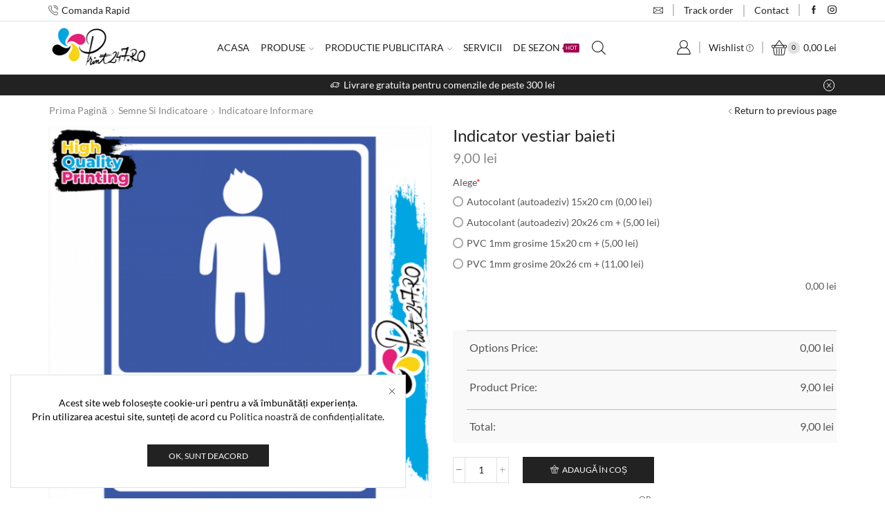

--- FILE ---
content_type: text/html; charset=UTF-8
request_url: https://print247.ro/product/indicator-vestiar-baieti/
body_size: 35927
content:

<!DOCTYPE html>
<html lang="ro-RO" >
<head>
	<meta charset="UTF-8" />
	<meta name="viewport" content="width=device-width, initial-scale=1.0, maximum-scale=1.0, user-scalable=0"/>
	<title>Indicator vestiar baieti &#8211; Print247.Ro &#8211; Tipar digital, offset, indoor, outdoor</title>
<meta name='robots' content='max-image-preview:large' />
<link rel="alternate" type="application/rss+xml" title="Print247.Ro - Tipar digital, offset, indoor, outdoor &raquo; Flux" href="https://print247.ro/feed/" />
<link rel="alternate" type="application/rss+xml" title="Print247.Ro - Tipar digital, offset, indoor, outdoor &raquo; Flux comentarii" href="https://print247.ro/comments/feed/" />
<link rel="alternate" type="application/rss+xml" title="Flux comentarii Print247.Ro - Tipar digital, offset, indoor, outdoor &raquo; Indicator vestiar baieti" href="https://print247.ro/product/indicator-vestiar-baieti/feed/" />
<style id='wp-img-auto-sizes-contain-inline-css' type='text/css'>
img:is([sizes=auto i],[sizes^="auto," i]){contain-intrinsic-size:3000px 1500px}
/*# sourceURL=wp-img-auto-sizes-contain-inline-css */
</style>
<link rel='stylesheet' id='wp-block-library-css' href='https://print247.ro/wp-includes/css/dist/block-library/style.min.css' type='text/css' media='all' />
<link rel='stylesheet' id='wc-blocks-style-css' href='https://print247.ro/wp-content/plugins/woocommerce/assets/client/blocks/wc-blocks.css' type='text/css' media='all' />
<style id='global-styles-inline-css' type='text/css'>
:root{--wp--preset--aspect-ratio--square: 1;--wp--preset--aspect-ratio--4-3: 4/3;--wp--preset--aspect-ratio--3-4: 3/4;--wp--preset--aspect-ratio--3-2: 3/2;--wp--preset--aspect-ratio--2-3: 2/3;--wp--preset--aspect-ratio--16-9: 16/9;--wp--preset--aspect-ratio--9-16: 9/16;--wp--preset--color--black: #000000;--wp--preset--color--cyan-bluish-gray: #abb8c3;--wp--preset--color--white: #ffffff;--wp--preset--color--pale-pink: #f78da7;--wp--preset--color--vivid-red: #cf2e2e;--wp--preset--color--luminous-vivid-orange: #ff6900;--wp--preset--color--luminous-vivid-amber: #fcb900;--wp--preset--color--light-green-cyan: #7bdcb5;--wp--preset--color--vivid-green-cyan: #00d084;--wp--preset--color--pale-cyan-blue: #8ed1fc;--wp--preset--color--vivid-cyan-blue: #0693e3;--wp--preset--color--vivid-purple: #9b51e0;--wp--preset--gradient--vivid-cyan-blue-to-vivid-purple: linear-gradient(135deg,rgb(6,147,227) 0%,rgb(155,81,224) 100%);--wp--preset--gradient--light-green-cyan-to-vivid-green-cyan: linear-gradient(135deg,rgb(122,220,180) 0%,rgb(0,208,130) 100%);--wp--preset--gradient--luminous-vivid-amber-to-luminous-vivid-orange: linear-gradient(135deg,rgb(252,185,0) 0%,rgb(255,105,0) 100%);--wp--preset--gradient--luminous-vivid-orange-to-vivid-red: linear-gradient(135deg,rgb(255,105,0) 0%,rgb(207,46,46) 100%);--wp--preset--gradient--very-light-gray-to-cyan-bluish-gray: linear-gradient(135deg,rgb(238,238,238) 0%,rgb(169,184,195) 100%);--wp--preset--gradient--cool-to-warm-spectrum: linear-gradient(135deg,rgb(74,234,220) 0%,rgb(151,120,209) 20%,rgb(207,42,186) 40%,rgb(238,44,130) 60%,rgb(251,105,98) 80%,rgb(254,248,76) 100%);--wp--preset--gradient--blush-light-purple: linear-gradient(135deg,rgb(255,206,236) 0%,rgb(152,150,240) 100%);--wp--preset--gradient--blush-bordeaux: linear-gradient(135deg,rgb(254,205,165) 0%,rgb(254,45,45) 50%,rgb(107,0,62) 100%);--wp--preset--gradient--luminous-dusk: linear-gradient(135deg,rgb(255,203,112) 0%,rgb(199,81,192) 50%,rgb(65,88,208) 100%);--wp--preset--gradient--pale-ocean: linear-gradient(135deg,rgb(255,245,203) 0%,rgb(182,227,212) 50%,rgb(51,167,181) 100%);--wp--preset--gradient--electric-grass: linear-gradient(135deg,rgb(202,248,128) 0%,rgb(113,206,126) 100%);--wp--preset--gradient--midnight: linear-gradient(135deg,rgb(2,3,129) 0%,rgb(40,116,252) 100%);--wp--preset--font-size--small: 13px;--wp--preset--font-size--medium: 20px;--wp--preset--font-size--large: 36px;--wp--preset--font-size--x-large: 42px;--wp--preset--spacing--20: 0.44rem;--wp--preset--spacing--30: 0.67rem;--wp--preset--spacing--40: 1rem;--wp--preset--spacing--50: 1.5rem;--wp--preset--spacing--60: 2.25rem;--wp--preset--spacing--70: 3.38rem;--wp--preset--spacing--80: 5.06rem;--wp--preset--shadow--natural: 6px 6px 9px rgba(0, 0, 0, 0.2);--wp--preset--shadow--deep: 12px 12px 50px rgba(0, 0, 0, 0.4);--wp--preset--shadow--sharp: 6px 6px 0px rgba(0, 0, 0, 0.2);--wp--preset--shadow--outlined: 6px 6px 0px -3px rgb(255, 255, 255), 6px 6px rgb(0, 0, 0);--wp--preset--shadow--crisp: 6px 6px 0px rgb(0, 0, 0);}:where(.is-layout-flex){gap: 0.5em;}:where(.is-layout-grid){gap: 0.5em;}body .is-layout-flex{display: flex;}.is-layout-flex{flex-wrap: wrap;align-items: center;}.is-layout-flex > :is(*, div){margin: 0;}body .is-layout-grid{display: grid;}.is-layout-grid > :is(*, div){margin: 0;}:where(.wp-block-columns.is-layout-flex){gap: 2em;}:where(.wp-block-columns.is-layout-grid){gap: 2em;}:where(.wp-block-post-template.is-layout-flex){gap: 1.25em;}:where(.wp-block-post-template.is-layout-grid){gap: 1.25em;}.has-black-color{color: var(--wp--preset--color--black) !important;}.has-cyan-bluish-gray-color{color: var(--wp--preset--color--cyan-bluish-gray) !important;}.has-white-color{color: var(--wp--preset--color--white) !important;}.has-pale-pink-color{color: var(--wp--preset--color--pale-pink) !important;}.has-vivid-red-color{color: var(--wp--preset--color--vivid-red) !important;}.has-luminous-vivid-orange-color{color: var(--wp--preset--color--luminous-vivid-orange) !important;}.has-luminous-vivid-amber-color{color: var(--wp--preset--color--luminous-vivid-amber) !important;}.has-light-green-cyan-color{color: var(--wp--preset--color--light-green-cyan) !important;}.has-vivid-green-cyan-color{color: var(--wp--preset--color--vivid-green-cyan) !important;}.has-pale-cyan-blue-color{color: var(--wp--preset--color--pale-cyan-blue) !important;}.has-vivid-cyan-blue-color{color: var(--wp--preset--color--vivid-cyan-blue) !important;}.has-vivid-purple-color{color: var(--wp--preset--color--vivid-purple) !important;}.has-black-background-color{background-color: var(--wp--preset--color--black) !important;}.has-cyan-bluish-gray-background-color{background-color: var(--wp--preset--color--cyan-bluish-gray) !important;}.has-white-background-color{background-color: var(--wp--preset--color--white) !important;}.has-pale-pink-background-color{background-color: var(--wp--preset--color--pale-pink) !important;}.has-vivid-red-background-color{background-color: var(--wp--preset--color--vivid-red) !important;}.has-luminous-vivid-orange-background-color{background-color: var(--wp--preset--color--luminous-vivid-orange) !important;}.has-luminous-vivid-amber-background-color{background-color: var(--wp--preset--color--luminous-vivid-amber) !important;}.has-light-green-cyan-background-color{background-color: var(--wp--preset--color--light-green-cyan) !important;}.has-vivid-green-cyan-background-color{background-color: var(--wp--preset--color--vivid-green-cyan) !important;}.has-pale-cyan-blue-background-color{background-color: var(--wp--preset--color--pale-cyan-blue) !important;}.has-vivid-cyan-blue-background-color{background-color: var(--wp--preset--color--vivid-cyan-blue) !important;}.has-vivid-purple-background-color{background-color: var(--wp--preset--color--vivid-purple) !important;}.has-black-border-color{border-color: var(--wp--preset--color--black) !important;}.has-cyan-bluish-gray-border-color{border-color: var(--wp--preset--color--cyan-bluish-gray) !important;}.has-white-border-color{border-color: var(--wp--preset--color--white) !important;}.has-pale-pink-border-color{border-color: var(--wp--preset--color--pale-pink) !important;}.has-vivid-red-border-color{border-color: var(--wp--preset--color--vivid-red) !important;}.has-luminous-vivid-orange-border-color{border-color: var(--wp--preset--color--luminous-vivid-orange) !important;}.has-luminous-vivid-amber-border-color{border-color: var(--wp--preset--color--luminous-vivid-amber) !important;}.has-light-green-cyan-border-color{border-color: var(--wp--preset--color--light-green-cyan) !important;}.has-vivid-green-cyan-border-color{border-color: var(--wp--preset--color--vivid-green-cyan) !important;}.has-pale-cyan-blue-border-color{border-color: var(--wp--preset--color--pale-cyan-blue) !important;}.has-vivid-cyan-blue-border-color{border-color: var(--wp--preset--color--vivid-cyan-blue) !important;}.has-vivid-purple-border-color{border-color: var(--wp--preset--color--vivid-purple) !important;}.has-vivid-cyan-blue-to-vivid-purple-gradient-background{background: var(--wp--preset--gradient--vivid-cyan-blue-to-vivid-purple) !important;}.has-light-green-cyan-to-vivid-green-cyan-gradient-background{background: var(--wp--preset--gradient--light-green-cyan-to-vivid-green-cyan) !important;}.has-luminous-vivid-amber-to-luminous-vivid-orange-gradient-background{background: var(--wp--preset--gradient--luminous-vivid-amber-to-luminous-vivid-orange) !important;}.has-luminous-vivid-orange-to-vivid-red-gradient-background{background: var(--wp--preset--gradient--luminous-vivid-orange-to-vivid-red) !important;}.has-very-light-gray-to-cyan-bluish-gray-gradient-background{background: var(--wp--preset--gradient--very-light-gray-to-cyan-bluish-gray) !important;}.has-cool-to-warm-spectrum-gradient-background{background: var(--wp--preset--gradient--cool-to-warm-spectrum) !important;}.has-blush-light-purple-gradient-background{background: var(--wp--preset--gradient--blush-light-purple) !important;}.has-blush-bordeaux-gradient-background{background: var(--wp--preset--gradient--blush-bordeaux) !important;}.has-luminous-dusk-gradient-background{background: var(--wp--preset--gradient--luminous-dusk) !important;}.has-pale-ocean-gradient-background{background: var(--wp--preset--gradient--pale-ocean) !important;}.has-electric-grass-gradient-background{background: var(--wp--preset--gradient--electric-grass) !important;}.has-midnight-gradient-background{background: var(--wp--preset--gradient--midnight) !important;}.has-small-font-size{font-size: var(--wp--preset--font-size--small) !important;}.has-medium-font-size{font-size: var(--wp--preset--font-size--medium) !important;}.has-large-font-size{font-size: var(--wp--preset--font-size--large) !important;}.has-x-large-font-size{font-size: var(--wp--preset--font-size--x-large) !important;}
/*# sourceURL=global-styles-inline-css */
</style>

<style id='classic-theme-styles-inline-css' type='text/css'>
/*! This file is auto-generated */
.wp-block-button__link{color:#fff;background-color:#32373c;border-radius:9999px;box-shadow:none;text-decoration:none;padding:calc(.667em + 2px) calc(1.333em + 2px);font-size:1.125em}.wp-block-file__button{background:#32373c;color:#fff;text-decoration:none}
/*# sourceURL=/wp-includes/css/classic-themes.min.css */
</style>
<link rel='stylesheet' id='contact-form-7-css' href='https://print247.ro/wp-content/plugins/contact-form-7/includes/css/styles.css' type='text/css' media='all' />
<link rel='stylesheet' id='rs-plugin-settings-css' href='https://print247.ro/wp-content/plugins/revslider/public/assets/css/rs6.css?ver=6.4.8' type='text/css' media='all' />
<style id='rs-plugin-settings-inline-css' type='text/css'>
#rs-demo-id {}
/*# sourceURL=rs-plugin-settings-inline-css */
</style>
<link rel='stylesheet' id='wcpa-datetime-css' href='https://print247.ro/wp-content/plugins/woo-custom-product-addons-pro/assets/plugins/datetimepicker/jquery.datetimepicker.min.css' type='text/css' media='all' />
<link rel='stylesheet' id='wcpa-colorpicker-css' href='https://print247.ro/wp-content/plugins/woo-custom-product-addons-pro/assets/plugins/spectrum/spectrum.min.css' type='text/css' media='all' />
<link rel='stylesheet' id='wcpa-frontend-css' href='https://print247.ro/wp-content/plugins/woo-custom-product-addons-pro/assets/css/frontend.min.css' type='text/css' media='all' />
<style id='woocommerce-inline-inline-css' type='text/css'>
.woocommerce form .form-row .required { visibility: visible; }
/*# sourceURL=woocommerce-inline-inline-css */
</style>
<link rel='stylesheet' id='brands-styles-css' href='https://print247.ro/wp-content/plugins/woocommerce/assets/css/brands.css' type='text/css' media='all' />
<link rel='stylesheet' id='etheme-parent-style-css' href='https://print247.ro/wp-content/themes/xstore/xstore.min.css' type='text/css' media='all' />
<link rel='stylesheet' id='etheme-general-all-style-css' href='https://print247.ro/wp-content/themes/xstore/css/general-all.min.css' type='text/css' media='all' />
<link rel='stylesheet' id='elementor-frontend-css' href='https://print247.ro/wp-content/plugins/elementor/assets/css/frontend.min.css' type='text/css' media='all' />
<link rel='stylesheet' id='etheme-elementor-all-widgets-style-css' href='https://print247.ro/wp-content/themes/xstore/css/elementor-all-widgets.min.css' type='text/css' media='all' />
<link rel='stylesheet' id='etheme-woocommerce-all-style-css' href='https://print247.ro/wp-content/themes/xstore/css/woocommerce-all.min.css' type='text/css' media='all' />
<style id='xstore-icons-font-inline-css' type='text/css'>
@font-face {
				  font-family: 'xstore-icons';
				  src:
				    url('https://print247.ro/wp-content/themes/xstore/fonts/xstore-icons-light.ttf') format('truetype'),
				    url('https://print247.ro/wp-content/themes/xstore/fonts/xstore-icons-light.woff2') format('woff2'),
				    url('https://print247.ro/wp-content/themes/xstore/fonts/xstore-icons-light.woff') format('woff'),
				    url('https://print247.ro/wp-content/themes/xstore/fonts/xstore-icons-light.svg#xstore-icons') format('svg');
				  font-weight: normal;
				  font-style: normal;
				  font-display: swap;
				}
/*# sourceURL=xstore-icons-font-inline-css */
</style>
<link rel='stylesheet' id='etheme-header-contacts-css' href='https://print247.ro/wp-content/themes/xstore/css/modules/layout/header/parts/contacts.min.css' type='text/css' media='all' />
<link rel='stylesheet' id='etheme-header-menu-css' href='https://print247.ro/wp-content/themes/xstore/css/modules/layout/header/parts/menu.min.css' type='text/css' media='all' />
<link rel='stylesheet' id='etheme-product-view-default-css' href='https://print247.ro/wp-content/themes/xstore/css/modules/woocommerce/product-hovers/product-view-default.min.css' type='text/css' media='all' />
<link rel='stylesheet' id='etheme-portfolio-css' href='https://print247.ro/wp-content/themes/xstore/css/portfolio.min.css' type='text/css' media='all' />
<link rel='stylesheet' id='xstore-kirki-styles-css' href='https://print247.ro/wp-content/uploads/xstore/kirki-styles.css' type='text/css' media='all' />
<script type="text/javascript" src="https://print247.ro/wp-includes/js/jquery/jquery.min.js" id="jquery-core-js"></script>
<script type="text/javascript" src="https://print247.ro/wp-includes/js/jquery/jquery-migrate.min.js" id="jquery-migrate-js"></script>
<script type="text/javascript" src="https://print247.ro/wp-content/plugins/revslider/public/assets/js/rbtools.min.js?ver=6.4.5" id="tp-tools-js"></script>
<script type="text/javascript" src="https://print247.ro/wp-content/plugins/revslider/public/assets/js/rs6.min.js?ver=6.4.8" id="revmin-js"></script>
<script type="text/javascript" src="https://print247.ro/wp-content/plugins/woocommerce/assets/js/jquery-blockui/jquery.blockUI.min.js" id="jquery-blockui-js" defer="defer" data-wp-strategy="defer"></script>
<script type="text/javascript" id="wc-add-to-cart-js-extra">
/* <![CDATA[ */
var wc_add_to_cart_params = {"ajax_url":"/wp-admin/admin-ajax.php","wc_ajax_url":"/?wc-ajax=%%endpoint%%","i18n_view_cart":"Vezi co\u0219ul","cart_url":"https://print247.ro/cart/","is_cart":"","cart_redirect_after_add":"no"};
//# sourceURL=wc-add-to-cart-js-extra
/* ]]> */
</script>
<script type="text/javascript" src="https://print247.ro/wp-content/plugins/woocommerce/assets/js/frontend/add-to-cart.min.js" id="wc-add-to-cart-js" defer="defer" data-wp-strategy="defer"></script>
<script type="text/javascript" src="https://print247.ro/wp-content/plugins/woocommerce/assets/js/zoom/jquery.zoom.min.js" id="zoom-js" defer="defer" data-wp-strategy="defer"></script>
<script type="text/javascript" id="wc-single-product-js-extra">
/* <![CDATA[ */
var wc_single_product_params = {"i18n_required_rating_text":"Te rog selecteaz\u0103 o evaluare","i18n_rating_options":["Una din 5 stele","2 din 5 stele","3 din 5 stele","4 din 5 stele","5 din 5 stele"],"i18n_product_gallery_trigger_text":"Vezi galeria cu imagini pe ecran \u00eentreg","review_rating_required":"yes","flexslider":{"rtl":false,"animation":"slide","smoothHeight":true,"directionNav":false,"controlNav":"thumbnails","slideshow":false,"animationSpeed":500,"animationLoop":false,"allowOneSlide":false},"zoom_enabled":"1","zoom_options":[],"photoswipe_enabled":"","photoswipe_options":{"shareEl":false,"closeOnScroll":false,"history":false,"hideAnimationDuration":0,"showAnimationDuration":0},"flexslider_enabled":""};
//# sourceURL=wc-single-product-js-extra
/* ]]> */
</script>
<script type="text/javascript" src="https://print247.ro/wp-content/plugins/woocommerce/assets/js/frontend/single-product.min.js" id="wc-single-product-js" defer="defer" data-wp-strategy="defer"></script>
<script type="text/javascript" src="https://print247.ro/wp-content/plugins/woocommerce/assets/js/js-cookie/js.cookie.min.js" id="js-cookie-js" defer="defer" data-wp-strategy="defer"></script>
<script type="text/javascript" id="woocommerce-js-extra">
/* <![CDATA[ */
var woocommerce_params = {"ajax_url":"/wp-admin/admin-ajax.php","wc_ajax_url":"/?wc-ajax=%%endpoint%%","i18n_password_show":"Arat\u0103 parola","i18n_password_hide":"Ascunde parola"};
//# sourceURL=woocommerce-js-extra
/* ]]> */
</script>
<script type="text/javascript" src="https://print247.ro/wp-content/plugins/woocommerce/assets/js/frontend/woocommerce.min.js" id="woocommerce-js" defer="defer" data-wp-strategy="defer"></script>
<script type="text/javascript" id="WCPAY_ASSETS-js-extra">
/* <![CDATA[ */
var wcpayAssets = {"url":"https://print247.ro/wp-content/plugins/woocommerce-payments/dist/"};
//# sourceURL=WCPAY_ASSETS-js-extra
/* ]]> */
</script>
<link rel="https://api.w.org/" href="https://print247.ro/wp-json/" /><link rel="alternate" title="JSON" type="application/json" href="https://print247.ro/wp-json/wp/v2/product/11945" /><link rel="EditURI" type="application/rsd+xml" title="RSD" href="https://print247.ro/xmlrpc.php?rsd" />
<meta name="generator" content="WordPress 6.9" />
<meta name="generator" content="WooCommerce 10.2.3" />
<link rel="canonical" href="https://print247.ro/product/indicator-vestiar-baieti/" />
<link rel='shortlink' href='https://print247.ro/?p=11945' />
<!-- Google site verification - Google for WooCommerce -->
<meta name="google-site-verification" content="rAAo5uYhUSzpP4Gp268ynrtBl4IfgW3HpTtt590OkMI" />
			<link rel="prefetch" as="font" href="https://print247.ro/wp-content/themes/xstore/fonts/xstore-icons-light.woff?v=9.6" type="font/woff">
					<link rel="prefetch" as="font" href="https://print247.ro/wp-content/themes/xstore/fonts/xstore-icons-light.woff2?v=9.6" type="font/woff2">
			<noscript><style>.woocommerce-product-gallery{ opacity: 1 !important; }</style></noscript>
	<meta name="generator" content="Elementor 3.32.2; features: e_font_icon_svg, additional_custom_breakpoints; settings: css_print_method-external, google_font-enabled, font_display-auto">
			<style>
				.e-con.e-parent:nth-of-type(n+4):not(.e-lazyloaded):not(.e-no-lazyload),
				.e-con.e-parent:nth-of-type(n+4):not(.e-lazyloaded):not(.e-no-lazyload) * {
					background-image: none !important;
				}
				@media screen and (max-height: 1024px) {
					.e-con.e-parent:nth-of-type(n+3):not(.e-lazyloaded):not(.e-no-lazyload),
					.e-con.e-parent:nth-of-type(n+3):not(.e-lazyloaded):not(.e-no-lazyload) * {
						background-image: none !important;
					}
				}
				@media screen and (max-height: 640px) {
					.e-con.e-parent:nth-of-type(n+2):not(.e-lazyloaded):not(.e-no-lazyload),
					.e-con.e-parent:nth-of-type(n+2):not(.e-lazyloaded):not(.e-no-lazyload) * {
						background-image: none !important;
					}
				}
			</style>
			<meta name="generator" content="Powered by Slider Revolution 6.4.8 - responsive, Mobile-Friendly Slider Plugin for WordPress with comfortable drag and drop interface." />
<link rel="icon" href="https://print247.ro/wp-content/uploads/2021/05/cropped-avatar-32x32.png" sizes="32x32" />
<link rel="icon" href="https://print247.ro/wp-content/uploads/2021/05/cropped-avatar-192x192.png" sizes="192x192" />
<link rel="apple-touch-icon" href="https://print247.ro/wp-content/uploads/2021/05/cropped-avatar-180x180.png" />
<meta name="msapplication-TileImage" content="https://print247.ro/wp-content/uploads/2021/05/cropped-avatar-270x270.png" />
<script type="text/javascript">function setREVStartSize(e){
			//window.requestAnimationFrame(function() {				 
				window.RSIW = window.RSIW===undefined ? window.innerWidth : window.RSIW;	
				window.RSIH = window.RSIH===undefined ? window.innerHeight : window.RSIH;	
				try {								
					var pw = document.getElementById(e.c).parentNode.offsetWidth,
						newh;
					pw = pw===0 || isNaN(pw) ? window.RSIW : pw;
					e.tabw = e.tabw===undefined ? 0 : parseInt(e.tabw);
					e.thumbw = e.thumbw===undefined ? 0 : parseInt(e.thumbw);
					e.tabh = e.tabh===undefined ? 0 : parseInt(e.tabh);
					e.thumbh = e.thumbh===undefined ? 0 : parseInt(e.thumbh);
					e.tabhide = e.tabhide===undefined ? 0 : parseInt(e.tabhide);
					e.thumbhide = e.thumbhide===undefined ? 0 : parseInt(e.thumbhide);
					e.mh = e.mh===undefined || e.mh=="" || e.mh==="auto" ? 0 : parseInt(e.mh,0);		
					if(e.layout==="fullscreen" || e.l==="fullscreen") 						
						newh = Math.max(e.mh,window.RSIH);					
					else{					
						e.gw = Array.isArray(e.gw) ? e.gw : [e.gw];
						for (var i in e.rl) if (e.gw[i]===undefined || e.gw[i]===0) e.gw[i] = e.gw[i-1];					
						e.gh = e.el===undefined || e.el==="" || (Array.isArray(e.el) && e.el.length==0)? e.gh : e.el;
						e.gh = Array.isArray(e.gh) ? e.gh : [e.gh];
						for (var i in e.rl) if (e.gh[i]===undefined || e.gh[i]===0) e.gh[i] = e.gh[i-1];
											
						var nl = new Array(e.rl.length),
							ix = 0,						
							sl;					
						e.tabw = e.tabhide>=pw ? 0 : e.tabw;
						e.thumbw = e.thumbhide>=pw ? 0 : e.thumbw;
						e.tabh = e.tabhide>=pw ? 0 : e.tabh;
						e.thumbh = e.thumbhide>=pw ? 0 : e.thumbh;					
						for (var i in e.rl) nl[i] = e.rl[i]<window.RSIW ? 0 : e.rl[i];
						sl = nl[0];									
						for (var i in nl) if (sl>nl[i] && nl[i]>0) { sl = nl[i]; ix=i;}															
						var m = pw>(e.gw[ix]+e.tabw+e.thumbw) ? 1 : (pw-(e.tabw+e.thumbw)) / (e.gw[ix]);					
						newh =  (e.gh[ix] * m) + (e.tabh + e.thumbh);
					}				
					if(window.rs_init_css===undefined) window.rs_init_css = document.head.appendChild(document.createElement("style"));					
					document.getElementById(e.c).height = newh+"px";
					window.rs_init_css.innerHTML += "#"+e.c+"_wrapper { height: "+newh+"px }";				
				} catch(e){
					console.log("Failure at Presize of Slider:" + e)
				}					   
			//});
		  };</script>
		<style type="text/css" id="wp-custom-css">
			rs-module-wrap#rev_slider_2_1_wrapper {
    left: 0 !important;
}		</style>
		<style id="kirki-inline-styles"></style><style type="text/css" class="et_custom-css">@font-face{font-family:"Lato-Regular";src:url(https://print247.ro/wp-content/uploads/custom-fonts/2021/05/Lato-Regular.ttf) format("truetype");font-display:swap}article.blog-post.blog-align-center .read-more,article.post-grid.blog-align-center .read-more{background:#222}.prefooter .et-mailchimp input[type="email"]{background:transparent}@media only screen and (max-width:1230px){.swiper-custom-left,.middle-inside .swiper-entry .swiper-button-prev,.middle-inside.swiper-entry .swiper-button-prev{left:-15px}.swiper-custom-right,.middle-inside .swiper-entry .swiper-button-next,.middle-inside.swiper-entry .swiper-button-next{right:-15px}.middle-inbox .swiper-entry .swiper-button-prev,.middle-inbox.swiper-entry .swiper-button-prev{left:8px}.middle-inbox .swiper-entry .swiper-button-next,.middle-inbox.swiper-entry .swiper-button-next{right:8px}.swiper-entry:hover .swiper-custom-left,.middle-inside .swiper-entry:hover .swiper-button-prev,.middle-inside.swiper-entry:hover .swiper-button-prev{left:-5px}.swiper-entry:hover .swiper-custom-right,.middle-inside .swiper-entry:hover .swiper-button-next,.middle-inside.swiper-entry:hover .swiper-button-next{right:-5px}.middle-inbox .swiper-entry:hover .swiper-button-prev,.middle-inbox.swiper-entry:hover .swiper-button-prev{left:5px}.middle-inbox .swiper-entry:hover .swiper-button-next,.middle-inbox.swiper-entry:hover .swiper-button-next{right:5px}}.header-main-menu2.et_element-top-level .menu{margin-right:-10px;margin-left:-10px}@media only screen and (max-width:992px){.header-wrapper,.site-header-vertical{display:none}}@media only screen and (min-width:993px){.mobile-header-wrapper{display:none}}.swiper-container{width:auto}.content-product .product-content-image img,.category-grid img,.categoriesCarousel .category-grid img{width:100%}.etheme-elementor-slider:not(.swiper-container-initialized,.swiper-initialized) .swiper-slide{max-width:calc(100% / var(--slides-per-view,4))}.etheme-elementor-slider[data-animation]:not(.swiper-container-initialized,.swiper-initialized,[data-animation=slide],[data-animation=coverflow]) .swiper-slide{max-width:100%}body:not([data-elementor-device-mode]) .etheme-elementor-off-canvas__container{transition:none;opacity:0;visibility:hidden;position:fixed}</style><link rel='stylesheet' id='etheme-mega-menu-css' href='https://print247.ro/wp-content/themes/xstore/css/modules/mega-menu.min.css' type='text/css' media='all' />
<link rel='stylesheet' id='etheme-full-width-search-css' href='https://print247.ro/wp-content/themes/xstore/css/modules/layout/header/parts/full-width-search.min.css' type='text/css' media='all' />
<link rel='stylesheet' id='etheme-categories-carousel-css' href='https://print247.ro/wp-content/themes/xstore/css/modules/builders/categories-carousel.min.css' type='text/css' media='all' />
<link rel='stylesheet' id='etheme-header-account-css' href='https://print247.ro/wp-content/themes/xstore/css/modules/layout/header/parts/account.min.css' type='text/css' media='all' />
<link rel='stylesheet' id='etheme-header-mobile-menu-css' href='https://print247.ro/wp-content/themes/xstore/css/modules/layout/header/parts/mobile-menu.min.css' type='text/css' media='all' />
<link rel='stylesheet' id='etheme-toggles-by-arrow-css' href='https://print247.ro/wp-content/themes/xstore/css/modules/layout/toggles-by-arrow.min.css' type='text/css' media='all' />
<link rel='stylesheet' id='elementor-post-6691-css' href='https://print247.ro/wp-content/uploads/elementor/css/post-6691.css' type='text/css' media='all' />
<link rel='stylesheet' id='widget-icon-box-css' href='https://print247.ro/wp-content/plugins/elementor/assets/css/widget-icon-box.min.css' type='text/css' media='all' />
<link rel='stylesheet' id='etheme-photoswipe-css' href='https://print247.ro/wp-content/themes/xstore/css/modules/photoswipe.min.css' type='text/css' media='all' />
<style id='xstore-inline-css-inline-css' type='text/css'>
.et_b_header-contacts.et_element-top-level .contact:not(:last-child) + .et_b_header-contact-sep:before {
                            content: "\2502";}
.header-main-menu2.et_element-top-level .menu > li .et_b_header-menu-sep:before {
                            content: "\2502";}
.swiper-container.slider-7874:not(.initialized) .swiper-slide {width: 100% !important;}@media only screen and (min-width: 640px) { .swiper-container.slider-7874:not(.initialized) .swiper-slide {width: 50% !important;}}@media only screen and (min-width: 1024px) { .swiper-container.slider-7874:not(.initialized) .swiper-slide {width: 33.333333333333% !important;}}@media only screen and (min-width: 1370px) { .swiper-container.slider-7874:not(.initialized) .swiper-slide {width: 25% !important;}}
.swiper-container.slider-6953:not(.initialized) .swiper-slide {width: 50% !important;}@media only screen and (min-width: 640px) { .swiper-container.slider-6953:not(.initialized) .swiper-slide {width: 33.333333333333% !important;}}@media only screen and (min-width: 1024px) { .swiper-container.slider-6953:not(.initialized) .swiper-slide {width: 25% !important;}}@media only screen and (min-width: 1370px) { .swiper-container.slider-6953:not(.initialized) .swiper-slide {width: 25% !important;}}
.follow-628 a i{color:#FFFFFF!important}
/*# sourceURL=xstore-inline-css-inline-css */
</style>
<style id='xstore-inline-tablet-css-inline-css' type='text/css'>
@media only screen and (max-width: 992px) {
}
/*# sourceURL=xstore-inline-tablet-css-inline-css */
</style>
<style id='xstore-inline-mobile-css-inline-css' type='text/css'>
@media only screen and (max-width: 767px) {
}
/*# sourceURL=xstore-inline-mobile-css-inline-css */
</style>
<link rel='stylesheet' id='elementor-post-4678-css' href='https://print247.ro/wp-content/uploads/elementor/css/post-4678.css' type='text/css' media='all' />
<link rel='stylesheet' id='elementor-gf-local-lato-css' href='https://print247.ro/wp-content/uploads/elementor/google-fonts/css/lato.css' type='text/css' media='all' />
<link rel='stylesheet' id='elementor-gf-local-roboto-css' href='https://print247.ro/wp-content/uploads/elementor/google-fonts/css/roboto.css' type='text/css' media='all' />
<link rel='stylesheet' id='elementor-gf-local-robotoslab-css' href='https://print247.ro/wp-content/uploads/elementor/google-fonts/css/robotoslab.css' type='text/css' media='all' />
</head>
<body class="wp-singular product-template-default single single-product postid-11945 wp-theme-xstore wp-child-theme-xstore-child theme-xstore woocommerce woocommerce-page woocommerce-no-js et_cart-type-4 et_b_dt_header-not-overlap et_b_mob_header-not-overlap breadcrumbs-type-left2 wide et-preloader-off et-catalog-off  sticky-message-on global-product-name-on et-enable-swatch elementor-default elementor-kit-4678" data-mode="light">



<div class="template-container">

		<div class="template-content">
		<div class="page-wrapper">
			<header id="header" class="site-header sticky"  data-type="custom" data-start= "300"><div class="header-wrapper">
<div class="header-top-wrapper ">
	<div class="header-top" data-title="Header top">
		<div class="et-row-container et-container">
			<div class="et-wrap-columns flex align-items-center">		
				
		
        <div class="et_column et_col-xs-5 et_col-xs-offset-0 pos-static">
			

<style>                .connect-block-element-TZvK9 {
                    --connect-block-space: 10px;
                    margin: 0 -10px;
                }
                .et_element.connect-block-element-TZvK9 > div,
                .et_element.connect-block-element-TZvK9 > form.cart,
                .et_element.connect-block-element-TZvK9 > .price {
                    margin: 0 10px;
                }
                                    .et_element.connect-block-element-TZvK9 > .et_b_header-widget > div, 
                    .et_element.connect-block-element-TZvK9 > .et_b_header-widget > ul {
                        margin-left: 10px;
                        margin-right: 10px;
                    }
                    .et_element.connect-block-element-TZvK9 .widget_nav_menu .menu > li > a {
                        margin: 0 10px                    }
/*                    .et_element.connect-block-element-TZvK9 .widget_nav_menu .menu .menu-item-has-children > a:after {
                        right: 10px;
                    }*/
                </style><div class="et_element et_connect-block flex flex-row connect-block-element-TZvK9 align-items-center justify-content-start">

<div class="et_element et_b_header-contacts  et_element-top-level  justify-content-center  flex-inline text-nowrap" >
	        <div class="contact contact-Phone icon-left  flex-inline  justify-content-center"
             data-tooltip="Phone" onclick="window.location.href = 'tel:0736679988'"        >
			
			            <span class="flex-inline justify-content-center flex-nowrap pointer">
						<span class="contact-icon flex-inline justify-content-center align-items-center">
							<svg xmlns="http://www.w3.org/2000/svg" width="1em" height="1em" viewBox="0 0 24 24"><path d="M22.080 16.488c-3.504-2.808-4.776-1.44-6.144 0l-0.24 0.24c-0.24 0.216-0.936 0-1.752-0.528-0.912-0.6-2.040-1.584-3.288-2.832-4.128-4.152-3.384-5.016-3.336-5.040l0.24-0.24c1.416-1.392 2.736-2.688-0.072-6.144-0.936-1.152-1.872-1.728-2.832-1.776-1.368-0.096-2.496 1.080-3.336 1.968-0.12 0.144-0.264 0.288-0.408 0.432-1.032 1.008-1.056 3.192-0.048 5.832 1.056 2.832 3.192 5.952 6 8.736 2.76 2.76 5.856 4.896 8.736 6 1.32 0.504 2.496 0.744 3.504 0.744 1.032 0 1.848-0.264 2.328-0.744 0.144-0.12 0.312-0.264 0.456-0.432 0.912-0.864 2.040-1.944 1.992-3.36-0.024-0.96-0.624-1.896-1.8-2.856zM6.744 7.224l-0.24 0.24c-1.128 1.152-0.096 3.216 3.384 6.672 1.344 1.344 2.496 2.328 3.48 2.976 1.44 0.936 2.52 1.056 3.192 0.36l0.264-0.264c1.296-1.296 1.944-1.944 4.584 0.168 0.888 0.72 1.344 1.368 1.368 1.968 0.024 0.912-0.936 1.8-1.632 2.448-0.192 0.144-0.336 0.312-0.48 0.456-0.672 0.648-2.544 0.552-4.656-0.24-2.64-0.984-5.616-3-8.328-5.712-2.688-2.592-4.704-5.544-5.76-8.28-0.768-2.136-0.864-4.008-0.216-4.632 0.072-0.072 0.144-0.168 0.216-0.24s0.144-0.144 0.216-0.24c0.744-0.816 1.56-1.632 2.4-1.632h0.072c0.624 0.024 1.272 0.48 1.968 1.344 2.136 2.664 1.44 3.36 0.168 4.608zM19.008 10.104c0.096 0.048 0.168 0.048 0.24 0.048 0.24 0 0.432-0.144 0.528-0.36 0.648-1.584 0.264-3.408-0.96-4.632-1.248-1.248-3.168-1.608-4.8-0.888-0.144 0.048-0.264 0.168-0.312 0.312s-0.048 0.312 0 0.432c0.048 0.144 0.168 0.264 0.312 0.312s0.312 0.048 0.456-0.024c1.176-0.528 2.592-0.288 3.504 0.624 0.888 0.888 1.152 2.232 0.696 3.384-0.072 0.336 0.072 0.696 0.336 0.792zM12.504 1.896c0.144 0.048 0.312 0.048 0.456-0.024 2.592-1.176 5.712-0.6 7.752 1.416 1.968 1.968 2.568 4.896 1.512 7.488-0.12 0.288 0.048 0.648 0.312 0.744 0.096 0.048 0.168 0.048 0.24 0.048 0.24 0 0.456-0.144 0.504-0.336 1.224-3.024 0.552-6.456-1.752-8.76-2.376-2.376-6-3.024-9.024-1.656-0.144 0.048-0.264 0.168-0.312 0.312s-0.048 0.312 0 0.432c0.048 0.168 0.168 0.264 0.312 0.336z"></path></svg>						</span>
												<span class="contact-info  pointer">
							Comanda Rapid						</span>
					</span>
        </div>
				</div>

</div>        </div>
			
				
		
        <div class="et_column et_col-xs-7 et_col-xs-offset-0 pos-static">
			

<style>                .connect-block-element-7yiwH {
                    --connect-block-space: 10px;
                    margin: 0 -10px;
                }
                .et_element.connect-block-element-7yiwH > div,
                .et_element.connect-block-element-7yiwH > form.cart,
                .et_element.connect-block-element-7yiwH > .price {
                    margin: 0 10px;
                }
                                    .et_element.connect-block-element-7yiwH > .et_b_header-widget > div, 
                    .et_element.connect-block-element-7yiwH > .et_b_header-widget > ul {
                        margin-left: 10px;
                        margin-right: 10px;
                    }
                    .et_element.connect-block-element-7yiwH .widget_nav_menu .menu > li > a {
                        margin: 0 10px                    }
/*                    .et_element.connect-block-element-7yiwH .widget_nav_menu .menu .menu-item-has-children > a:after {
                        right: 10px;
                    }*/
                </style><div class="et_element et_connect-block flex flex-row connect-block-element-7yiwH align-items-center justify-content-end">

<div class="et_element et_b_header-newsletter et-popup_toggle align-items-center flex-inline pointer " data-type="newsletter" data-popup-on="click">
	<span class="align-items-center flex-inline et-toggle">
					<span class="et_b-icon">
				<svg version="1.1" xmlns="http://www.w3.org/2000/svg" width="1em" height="1em" viewBox="0 0 24 24"><path d="M23.928 5.424c-0.024-0.648-0.552-1.152-1.176-1.152h-21.504c-0.648 0-1.176 0.528-1.176 1.176v13.128c0 0.648 0.528 1.176 1.176 1.176h21.504c0.648 0 1.176-0.528 1.176-1.176v-13.152zM22.512 5.4l-10.512 6.576-10.512-6.576h21.024zM1.248 16.992v-10.416l7.344 4.584-7.344 5.832zM1.224 18.456l8.352-6.624 2.064 1.32c0.192 0.12 0.432 0.12 0.624 0l2.064-1.32 8.4 6.648 0.024 0.096c0 0 0 0.024-0.024 0.024h-21.48c-0.024 0-0.024 0-0.024-0.024v-0.12zM22.752 6.648v10.344l-7.344-5.808 7.344-4.536z"></path></svg>			</span>
				
			</span>
</div>

<span class="et_connect-block-sep"></span>

<div class="et_element et_b_header-menu header-main-menu2 flex align-items-center menu-items-dots  justify-content-end et_element-top-level" >
	<div class="menu-main-container"><ul id="menu-secondary-menu" class="menu"><li id="menu-item-6820" class="menu-item menu-item-type-post_type menu-item-object-page menu-item-6820 item-level-0 item-design-dropdown"><a href="https://print247.ro/track-order/" class="item-link">Track order</a><span class="et_b_header-menu-sep align-self-center"></span></li>
<li id="menu-item-6821" class="menu-item menu-item-type-post_type menu-item-object-page menu-item-6821 item-level-0 item-design-dropdown"><a href="https://print247.ro/contact/" class="item-link">Contact</a><span class="et_b_header-menu-sep align-self-center"></span></li>
</ul></div></div>

<span class="et_connect-block-sep"></span>

<div class="et_element et_b_header-socials et-socials flex flex-nowrap align-items-center  justify-content-end mob-justify-content-center et_element-top-level flex-row" >
	        <a href="https://www.facebook.com/print247.ro"  rel="nofollow"           data-tooltip="Facebook" title="Facebook">
            <span class="screen-reader-text hidden">Facebook</span>
			<svg xmlns="http://www.w3.org/2000/svg" width="1em" height="1em" viewBox="0 0 24 24"><path d="M13.488 8.256v-3c0-0.84 0.672-1.488 1.488-1.488h1.488v-3.768h-2.976c-2.472 0-4.488 2.016-4.488 4.512v3.744h-3v3.744h3v12h4.512v-12h3l1.488-3.744h-4.512z"></path></svg>        </a>
	        <a href="https://www.instagram.com/print247.ro"  rel="nofollow"           data-tooltip="Instagram" title="Instagram">
            <span class="screen-reader-text hidden">Instagram</span>
			<svg xmlns="http://www.w3.org/2000/svg" width="1em" height="1em" viewBox="0 0 24 24"><path d="M16.512 0h-9.024c-4.128 0-7.488 3.36-7.488 7.488v9c0 4.152 3.36 7.512 7.488 7.512h9c4.152 0 7.512-3.36 7.512-7.488v-9.024c0-4.128-3.36-7.488-7.488-7.488zM21.744 16.512c0 2.904-2.352 5.256-5.256 5.256h-9c-2.904 0-5.256-2.352-5.256-5.256v-9.024c0-2.904 2.352-5.256 5.256-5.256h9c2.904 0 5.256 2.352 5.256 5.256v9.024zM12 6c-3.312 0-6 2.688-6 6s2.688 6 6 6 6-2.688 6-6-2.688-6-6-6zM12 15.744c-2.064 0-3.744-1.68-3.744-3.744s1.68-3.744 3.744-3.744 3.744 1.68 3.744 3.744c0 2.064-1.68 3.744-3.744 3.744zM19.248 5.544c0 0.437-0.355 0.792-0.792 0.792s-0.792-0.355-0.792-0.792c0-0.437 0.355-0.792 0.792-0.792s0.792 0.355 0.792 0.792z"></path></svg>        </a>
	</div>

</div>        </div>
	</div>		</div>
	</div>
</div>

<div class="header-main-wrapper sticky">
	<div class="header-main" data-title="Header main">
		<div class="et-row-container et-container">
			<div class="et-wrap-columns flex align-items-center">		
				
		
        <div class="et_column et_col-xs-2 et_col-xs-offset-0">
			

    <div class="et_element et_b_header-logo align-start mob-align-center et_element-top-level" >
        <a href="https://print247.ro">
            <span><img width="149" height="60" src="https://print247.ro/wp-content/uploads/2021/05/logo-site.png" class="et_b_header-logo-img" alt="" srcset="https://print247.ro/wp-content/uploads/2021/05/logo-site.png " 2x decoding="async" /></span><span class="fixed"><img width="149" height="60" src="https://print247.ro/wp-content/uploads/2021/05/logo-site.png" class="et_b_header-logo-img" alt="" srcset="https://print247.ro/wp-content/uploads/2021/05/logo-site.png " 2x decoding="async" /></span>            
        </a>
    </div>

        </div>
			
				
		
        <div class="et_column et_col-xs-7 et_col-xs-offset-0 pos-static">
			

<style>                .connect-block-element-B5HnW {
                    --connect-block-space: 5px;
                    margin: 0 -5px;
                }
                .et_element.connect-block-element-B5HnW > div,
                .et_element.connect-block-element-B5HnW > form.cart,
                .et_element.connect-block-element-B5HnW > .price {
                    margin: 0 5px;
                }
                                    .et_element.connect-block-element-B5HnW > .et_b_header-widget > div, 
                    .et_element.connect-block-element-B5HnW > .et_b_header-widget > ul {
                        margin-left: 5px;
                        margin-right: 5px;
                    }
                    .et_element.connect-block-element-B5HnW .widget_nav_menu .menu > li > a {
                        margin: 0 5px                    }
/*                    .et_element.connect-block-element-B5HnW .widget_nav_menu .menu .menu-item-has-children > a:after {
                        right: 5px;
                    }*/
                </style><div class="et_element et_connect-block flex flex-row connect-block-element-B5HnW align-items-center justify-content-center">

<div class="et_element et_b_header-menu header-main-menu flex align-items-center menu-items-overline  justify-content-center et_element-top-level" >
	<div class="menu-main-container"><ul id="menu-main-menu" class="menu"><li id="menu-item-6881" class="menu-item menu-item-type-post_type menu-item-object-page menu-item-home menu-item-6881 item-level-0 item-design-dropdown"><a href="https://print247.ro/" class="item-link">Acasa</a></li>
<li id="menu-item-6819" class="menu-item menu-item-type-custom menu-item-object-custom menu-item-6819 item-level-0 item-design-mega-menu columns-4 item-with-block menu-item-has-children menu-parent-item menu-item-ajax-dropdown"><a href="https://print247.ro/shop/" class="item-link">Produse<svg class="arrow " xmlns="http://www.w3.org/2000/svg" width="0.5em" height="0.5em" viewBox="0 0 24 24"><path d="M23.784 6.072c-0.264-0.264-0.672-0.264-0.984 0l-10.8 10.416-10.8-10.416c-0.264-0.264-0.672-0.264-0.984 0-0.144 0.12-0.216 0.312-0.216 0.48 0 0.192 0.072 0.36 0.192 0.504l11.28 10.896c0.096 0.096 0.24 0.192 0.48 0.192 0.144 0 0.288-0.048 0.432-0.144l0.024-0.024 11.304-10.92c0.144-0.12 0.24-0.312 0.24-0.504 0.024-0.168-0.048-0.36-0.168-0.48z"></path></svg></a><div class="menu-static-block nav-sublist-dropdown"><div class="block-container container">
			<div class="et-load-block lazy-loading et-ajax-element type-menu_static_block_dropdown" data-type="menu_static_block_dropdown" data-extra="" data-element="block">
				<!--googleoff: index-->
				<!--noindex-->
				<div class="et-loader no-lqip"><img class="et-loader-img" src="https://print247.ro/wp-content/uploads/2021/05/avatar.png" alt="et-loader"></div>
				<span class="hidden et-element-args"><!--[if IE 6] --[et-ajax]--{"id":"4684","ajax":true}--[!et-ajax]-- ![endif]--></span>
				
				<!--/noindex-->
				<!--googleon: index-->
			</div>
		</div></div></li>
<li id="menu-item-9010" class="menu-item menu-item-type-custom menu-item-object-custom menu-item-9010 item-level-0 item-design-mega-menu columns-4 item-with-block menu-item-has-children menu-parent-item menu-item-ajax-dropdown"><a href="#" class="item-link">Productie Publicitara<svg class="arrow " xmlns="http://www.w3.org/2000/svg" width="0.5em" height="0.5em" viewBox="0 0 24 24"><path d="M23.784 6.072c-0.264-0.264-0.672-0.264-0.984 0l-10.8 10.416-10.8-10.416c-0.264-0.264-0.672-0.264-0.984 0-0.144 0.12-0.216 0.312-0.216 0.48 0 0.192 0.072 0.36 0.192 0.504l11.28 10.896c0.096 0.096 0.24 0.192 0.48 0.192 0.144 0 0.288-0.048 0.432-0.144l0.024-0.024 11.304-10.92c0.144-0.12 0.24-0.312 0.24-0.504 0.024-0.168-0.048-0.36-0.168-0.48z"></path></svg></a><div class="menu-static-block nav-sublist-dropdown"><div class="block-container container">
			<div class="et-load-block lazy-loading et-ajax-element type-menu_static_block_dropdown" data-type="menu_static_block_dropdown" data-extra="" data-element="block">
				<!--googleoff: index-->
				<!--noindex-->
				<div class="et-loader no-lqip"><img class="et-loader-img" src="https://print247.ro/wp-content/uploads/2021/05/avatar.png" alt="et-loader"></div>
				<span class="hidden et-element-args"><!--[if IE 6] --[et-ajax]--{"id":"9014","ajax":true}--[!et-ajax]-- ![endif]--></span>
				
				<!--/noindex-->
				<!--googleon: index-->
			</div>
		</div></div></li>
<li id="menu-item-13642" class="menu-item menu-item-type-custom menu-item-object-custom menu-item-13642 item-level-0 item-design-dropdown"><a href="https://print247.ro/servicii/" class="item-link">Servicii</a></li>
<li id="menu-item-6822" class="menu-item menu-item-type-custom menu-item-object-custom menu-item-6822 item-level-0 item-design-dropdown columns-2 menu-label-hot"><a href="https://print247.ro/product-category/de-sezon/" class="item-link">De sezon<span class="label-text">Hot</span></a></li>
</ul></div></div>



<div class="et_element et_b_header-search flex align-items-center   justify-content-start mob-justify-content-center et_element-top-level search-full-width et-content_toggle" >
	        <span class="flex et_b_search-icon  et-toggle pointer">
            <span class="et_b-icon"><svg xmlns="http://www.w3.org/2000/svg" width="1em" height="1em" fill="currentColor" viewBox="0 0 24 24"><path d="M23.784 22.8l-6.168-6.144c1.584-1.848 2.448-4.176 2.448-6.576 0-5.52-4.488-10.032-10.032-10.032-5.52 0-10.008 4.488-10.008 10.008s4.488 10.032 10.032 10.032c2.424 0 4.728-0.864 6.576-2.472l6.168 6.144c0.144 0.144 0.312 0.216 0.48 0.216s0.336-0.072 0.456-0.192c0.144-0.12 0.216-0.288 0.24-0.48 0-0.192-0.072-0.384-0.192-0.504zM18.696 10.080c0 4.752-3.888 8.64-8.664 8.64-4.752 0-8.64-3.888-8.64-8.664 0-4.752 3.888-8.64 8.664-8.64s8.64 3.888 8.64 8.664z"></path></svg></span>        </span>
		    <div class="et-mini-content" style="display: none">
	                <span class="et-toggle pos-absolute et-close right top">
				<svg xmlns="http://www.w3.org/2000/svg" width="1.4em" height="1.4em" viewBox="0 0 24 24"><path d="M13.056 12l10.728-10.704c0.144-0.144 0.216-0.336 0.216-0.552 0-0.192-0.072-0.384-0.216-0.528-0.144-0.12-0.336-0.216-0.528-0.216 0 0 0 0 0 0-0.192 0-0.408 0.072-0.528 0.216l-10.728 10.728-10.704-10.728c-0.288-0.288-0.768-0.288-1.056 0-0.168 0.144-0.24 0.336-0.24 0.528 0 0.216 0.072 0.408 0.216 0.552l10.728 10.704-10.728 10.704c-0.144 0.144-0.216 0.336-0.216 0.552s0.072 0.384 0.216 0.528c0.288 0.288 0.768 0.288 1.056 0l10.728-10.728 10.704 10.704c0.144 0.144 0.336 0.216 0.528 0.216s0.384-0.072 0.528-0.216c0.144-0.144 0.216-0.336 0.216-0.528s-0.072-0.384-0.216-0.528l-10.704-10.704z"></path>
				</svg>
			</span>
        		
	    
        <form action="https://print247.ro/" role="search" data-min="2" data-per-page="100"
                            class="ajax-search-form  ajax-with-suggestions input-icon  container search-full-width-form" method="get">
			            <div class="search-content-head">
                                    <div class="full-width align-center products-title">What are you looking for?</div>
                            
                <div class="input-row flex align-items-center et-overflow-hidden" data-search-mode="dark">
                    					                    <label class="screen-reader-text" for="et_b-header-search-input-28">Search input</label>
                    <input type="text" value=""
                           placeholder="Type here..." autocomplete="off" class="form-control" id="et_b-header-search-input-28" name="s">
					
					                        <input type="hidden" name="post_type" value="product">
					
                                            <input type="hidden" name="et_search" value="true">
                    					
					                    <span class="buttons-wrapper flex flex-nowrap pos-relative">
                    <span class="clear flex-inline justify-content-center align-items-center pointer">
                        <span class="et_b-icon">
                            <svg xmlns="http://www.w3.org/2000/svg" width=".7em" height=".7em" viewBox="0 0 24 24"><path d="M13.056 12l10.728-10.704c0.144-0.144 0.216-0.336 0.216-0.552 0-0.192-0.072-0.384-0.216-0.528-0.144-0.12-0.336-0.216-0.528-0.216 0 0 0 0 0 0-0.192 0-0.408 0.072-0.528 0.216l-10.728 10.728-10.704-10.728c-0.288-0.288-0.768-0.288-1.056 0-0.168 0.144-0.24 0.336-0.24 0.528 0 0.216 0.072 0.408 0.216 0.552l10.728 10.704-10.728 10.704c-0.144 0.144-0.216 0.336-0.216 0.552s0.072 0.384 0.216 0.528c0.288 0.288 0.768 0.288 1.056 0l10.728-10.728 10.704 10.704c0.144 0.144 0.336 0.216 0.528 0.216s0.384-0.072 0.528-0.216c0.144-0.144 0.216-0.336 0.216-0.528s-0.072-0.384-0.216-0.528l-10.704-10.704z"></path></svg>
                        </span>
                    </span>
                    <button type="submit" class="search-button flex justify-content-center align-items-center pointer" aria-label="Search button">
                        <span class="et_b-loader"></span>
                    <svg xmlns="http://www.w3.org/2000/svg" width="1em" height="1em" fill="currentColor" viewBox="0 0 24 24"><path d="M23.784 22.8l-6.168-6.144c1.584-1.848 2.448-4.176 2.448-6.576 0-5.52-4.488-10.032-10.032-10.032-5.52 0-10.008 4.488-10.008 10.008s4.488 10.032 10.032 10.032c2.424 0 4.728-0.864 6.576-2.472l6.168 6.144c0.144 0.144 0.312 0.216 0.48 0.216s0.336-0.072 0.456-0.192c0.144-0.12 0.216-0.288 0.24-0.48 0-0.192-0.072-0.384-0.192-0.504zM18.696 10.080c0 4.752-3.888 8.64-8.664 8.64-4.752 0-8.64-3.888-8.64-8.664 0-4.752 3.888-8.64 8.664-8.64s8.64 3.888 8.64 8.664z"></path></svg>                    <span class="screen-reader-text">Search</span></button>
                </span>
                </div>
				
				                    <div class="ajax-search-tags full-width align-center">
                        <span>Trending Searches:</span>          
                                                        <a href="https://print247.ro/?s=Shirt&#038;post_type=product&#038;et_search=true">Shirt</a>
                                                            <a href="https://print247.ro/?s=%20Shoes&#038;post_type=product&#038;et_search=true"> Shoes</a>
                                                            <a href="https://print247.ro/?s=%20Cap&#038;post_type=product&#038;et_search=true"> Cap</a>
                                                            <a href="https://print247.ro/?s=%20Skirt&#038;post_type=product&#038;et_search=true"> Skirt</a>
                                                                        </div>
				
                
            </div>
									
                                            <div class="ajax-extra-content">
                                        
                                                        <div class="ajax-search-categories">
                                        <div class="full-width align-center products-title">Popular categories</div>
		                                			        <link rel="stylesheet" href="https://print247.ro/wp-content/themes/xstore/css/modules/builders/categories-carousel.min.css" type="text/css" media="all" /> 		
                <div class="swiper-entry ">

                    <div class=" slider-7874 categories-grid row" >
						
						    <div class="category-grid col-xs-12 col-sm-2 columns-6 text-color-dark valign-center style-default content-under product-category product"		>
		<a aria-label="Mergi la categoria de produse 8 Martie Martisor" href="https://print247.ro/product-category/de-sezon/8-martie-martisor/"><img fetchpriority="high" src="https://print247.ro/wp-content/uploads/woocommerce-placeholder.png" alt="8 Martie Martisor" width="300" height="300" /></a>
        <div class="categories-mask text-center text-uppercase">
							<a aria-label="Mergi la categoria de produse 8 Martie Martisor" href="https://print247.ro/product-category/de-sezon/8-martie-martisor/">                        <h4>8 Martie Martisor</h4>
                    </a>							<a aria-label="Mergi la categoria de produse 8 Martie Martisor" href="https://print247.ro/product-category/de-sezon/8-martie-martisor/"> <mark class="count">7 products</mark></a>			        </div>
		
		    
    
    </div>

    <div class="category-grid col-xs-12 col-sm-2 columns-6 text-color-dark valign-center style-default content-under product-category product last"		>
		<a aria-label="Mergi la categoria de produse Abstract" href="https://print247.ro/product-category/tablouri-canvas-2/abstract/"><img src="https://print247.ro/wp-content/uploads/woocommerce-placeholder.png" alt="Abstract" width="300" height="300" /></a>
        <div class="categories-mask text-center text-uppercase">
							<a aria-label="Mergi la categoria de produse Abstract" href="https://print247.ro/product-category/tablouri-canvas-2/abstract/">                        <h4>Abstract</h4>
                    </a>							<a aria-label="Mergi la categoria de produse Abstract" href="https://print247.ro/product-category/tablouri-canvas-2/abstract/"> <mark class="count">9 products</mark></a>			        </div>
		
		    
    
    </div>

    <div class="category-grid col-xs-12 col-sm-2 columns-6 text-color-dark valign-center style-default content-under product-category product"		>
		<a aria-label="Mergi la categoria de produse Adulti" href="https://print247.ro/product-category/tricouri-personalizate/adulti/"><img loading="lazy" src="https://print247.ro/wp-content/uploads/woocommerce-placeholder.png" alt="Adulti" width="300" height="300" /></a>
        <div class="categories-mask text-center text-uppercase">
							<a aria-label="Mergi la categoria de produse Adulti" href="https://print247.ro/product-category/tricouri-personalizate/adulti/">                        <h4>Adulti</h4>
                    </a>							<a aria-label="Mergi la categoria de produse Adulti" href="https://print247.ro/product-category/tricouri-personalizate/adulti/"> <mark class="count">72 products</mark></a>			        </div>
		
		    
    
    </div>

    <div class="category-grid col-xs-12 col-sm-2 columns-6 text-color-dark valign-center style-default content-under product-category product last"		>
		<a aria-label="Mergi la categoria de produse Alucobond/ bond" href="https://print247.ro/product-category/productie-publicitara/alucobond-bond/"><img loading="lazy" src="https://print247.ro/wp-content/uploads/woocommerce-placeholder.png" alt="Alucobond/ bond" width="300" height="300" /></a>
        <div class="categories-mask text-center text-uppercase">
							<a aria-label="Mergi la categoria de produse Alucobond/ bond" href="https://print247.ro/product-category/productie-publicitara/alucobond-bond/">                        <h4>Alucobond/ bond</h4>
                    </a>							<a aria-label="Mergi la categoria de produse Alucobond/ bond" href="https://print247.ro/product-category/productie-publicitara/alucobond-bond/"> <mark class="count">1 product</mark></a>			        </div>
		
		    
    
    </div>

    <div class="category-grid col-xs-12 col-sm-2 columns-6 text-color-dark valign-center style-default content-under product-category product"		>
		<a aria-label="Mergi la categoria de produse Bannere" href="https://print247.ro/product-category/productie-publicitara/bannere-productie-publicitara/"><img loading="lazy" src="https://print247.ro/wp-content/uploads/woocommerce-placeholder.png" alt="Bannere" width="300" height="300" /></a>
        <div class="categories-mask text-center text-uppercase">
							<a aria-label="Mergi la categoria de produse Bannere" href="https://print247.ro/product-category/productie-publicitara/bannere-productie-publicitara/">                        <h4>Bannere</h4>
                    </a>							<a aria-label="Mergi la categoria de produse Bannere" href="https://print247.ro/product-category/productie-publicitara/bannere-productie-publicitara/"> <mark class="count">4 products</mark></a>			        </div>
		
		    
    
    </div>

    <div class="category-grid col-xs-12 col-sm-2 columns-6 text-color-dark valign-center style-default content-under product-category product last"		>
		<a aria-label="Mergi la categoria de produse Barbat" href="https://print247.ro/product-category/tricouri-personalizate/barbat/"><img loading="lazy" src="https://print247.ro/wp-content/uploads/woocommerce-placeholder.png" alt="Barbat" width="300" height="300" /></a>
        <div class="categories-mask text-center text-uppercase">
							<a aria-label="Mergi la categoria de produse Barbat" href="https://print247.ro/product-category/tricouri-personalizate/barbat/">                        <h4>Barbat</h4>
                    </a>							<a aria-label="Mergi la categoria de produse Barbat" href="https://print247.ro/product-category/tricouri-personalizate/barbat/"> <mark class="count">69 products</mark></a>			        </div>
		
		    
    
    </div>

						
						
                    </div> 					
					
                </div>                 
                				
				                                        <div class="full-width text-center"><a href="https://print247.ro/shop/" class="btn black">View all categories</a></div>
                                    </div>
                                	
                                          </div>
                                    
				                <div class="ajax-results-wrapper"></div>
			        </form>
		    </div>
</div>
</div>        </div>
			
				
		
        <div class="et_column et_col-xs-3 et_col-xs-offset-0 pos-static">
			

<style>                .connect-block-element-Z85Yj {
                    --connect-block-space: 8px;
                    margin: 0 -8px;
                }
                .et_element.connect-block-element-Z85Yj > div,
                .et_element.connect-block-element-Z85Yj > form.cart,
                .et_element.connect-block-element-Z85Yj > .price {
                    margin: 0 8px;
                }
                                    .et_element.connect-block-element-Z85Yj > .et_b_header-widget > div, 
                    .et_element.connect-block-element-Z85Yj > .et_b_header-widget > ul {
                        margin-left: 8px;
                        margin-right: 8px;
                    }
                    .et_element.connect-block-element-Z85Yj .widget_nav_menu .menu > li > a {
                        margin: 0 8px                    }
/*                    .et_element.connect-block-element-Z85Yj .widget_nav_menu .menu .menu-item-has-children > a:after {
                        right: 8px;
                    }*/
                </style><div class="et_element et_connect-block flex flex-row connect-block-element-Z85Yj align-items-center justify-content-end">
  

<div class="et_element et_b_header-account flex align-items-center  login-link account-type1 et-content-right et-off-canvas et-off-canvas-wide et-content_toggle et_element-top-level" >
	
    <a href="https://print247.ro/my-account/"
       class=" flex full-width align-items-center  justify-content-end mob-justify-content-start et-toggle">
			<span class="flex-inline justify-content-center align-items-center flex-wrap">

				                    <span class="et_b-icon">
						<svg xmlns="http://www.w3.org/2000/svg" width="1em" height="1em" viewBox="0 0 24 24"><path d="M16.848 12.168c1.56-1.32 2.448-3.216 2.448-5.232 0-3.768-3.072-6.84-6.84-6.84s-6.864 3.072-6.864 6.84c0 2.016 0.888 3.912 2.448 5.232-4.080 1.752-6.792 6.216-6.792 11.136 0 0.36 0.288 0.672 0.672 0.672h21.072c0.36 0 0.672-0.288 0.672-0.672-0.024-4.92-2.76-9.384-6.816-11.136zM12.432 1.44c3.048 0 5.52 2.472 5.52 5.52 0 1.968-1.056 3.792-2.76 4.776l-0.048 0.024c0 0 0 0-0.024 0-0.048 0.024-0.096 0.048-0.144 0.096h-0.024c-0.792 0.408-1.632 0.624-2.544 0.624-3.048 0-5.52-2.472-5.52-5.52s2.52-5.52 5.544-5.52zM9.408 13.056c0.96 0.48 1.968 0.72 3.024 0.72s2.064-0.24 3.024-0.72c3.768 1.176 6.576 5.088 6.816 9.552h-19.68c0.264-4.44 3.048-8.376 6.816-9.552z"></path></svg>					</span>
								
								
				
			</span>
    </a>
					
                <div class="header-account-content et-mini-content">
					            <span class="et-toggle pos-absolute et-close full-right top">
                <svg xmlns="http://www.w3.org/2000/svg" width="0.8em" height="0.8em" viewBox="0 0 24 24">
                    <path d="M13.056 12l10.728-10.704c0.144-0.144 0.216-0.336 0.216-0.552 0-0.192-0.072-0.384-0.216-0.528-0.144-0.12-0.336-0.216-0.528-0.216 0 0 0 0 0 0-0.192 0-0.408 0.072-0.528 0.216l-10.728 10.728-10.704-10.728c-0.288-0.288-0.768-0.288-1.056 0-0.168 0.144-0.24 0.336-0.24 0.528 0 0.216 0.072 0.408 0.216 0.552l10.728 10.704-10.728 10.704c-0.144 0.144-0.216 0.336-0.216 0.552s0.072 0.384 0.216 0.528c0.288 0.288 0.768 0.288 1.056 0l10.728-10.728 10.704 10.704c0.144 0.144 0.336 0.216 0.528 0.216s0.384-0.072 0.528-0.216c0.144-0.144 0.216-0.336 0.216-0.528s-0.072-0.384-0.216-0.528l-10.704-10.704z"></path>
                </svg>
            </span>
			                    <div class="et-content">
						
            <div class="et-mini-content-head">
                <a href="https://print247.ro/my-account/"
                   class="account-type2 flex justify-content-center flex-wrap">
					                    <span class="et_b-icon">
                            <svg xmlns="http://www.w3.org/2000/svg" width="1em" height="1em" viewBox="0 0 24 24"><path d="M16.848 12.168c1.56-1.32 2.448-3.216 2.448-5.232 0-3.768-3.072-6.84-6.84-6.84s-6.864 3.072-6.864 6.84c0 2.016 0.888 3.912 2.448 5.232-4.080 1.752-6.792 6.216-6.792 11.136 0 0.36 0.288 0.672 0.672 0.672h21.072c0.36 0 0.672-0.288 0.672-0.672-0.024-4.92-2.76-9.384-6.816-11.136zM12.432 1.44c3.048 0 5.52 2.472 5.52 5.52 0 1.968-1.056 3.792-2.76 4.776l-0.048 0.024c0 0 0 0-0.024 0-0.048 0.024-0.096 0.048-0.144 0.096h-0.024c-0.792 0.408-1.632 0.624-2.544 0.624-3.048 0-5.52-2.472-5.52-5.52s2.52-5.52 5.544-5.52zM9.408 13.056c0.96 0.48 1.968 0.72 3.024 0.72s2.064-0.24 3.024-0.72c3.768 1.176 6.576 5.088 6.816 9.552h-19.68c0.264-4.44 3.048-8.376 6.816-9.552z"></path></svg>                        </span>

                    <span class="et-element-label pos-relative inline-block">
                            My Account                        </span>
                </a>
            </div>
									                        <form class="woocommerce-form woocommerce-form-login login " data-tab-name="login" autocomplete="off" method="post"
                              action="https://print247.ro/my-account/">
							
							
                            <p class="woocommerce-form-row woocommerce-form-row--wide form-row form-row-wide">
                                <label for="username">Username or email                                    &nbsp;<span class="required">*</span></label>
                                <input type="text" title="username"
                                       class="woocommerce-Input woocommerce-Input--text input-text"
                                       name="username" id="username"
                                       value=""/>                            </p>
                            <p class="woocommerce-form-row woocommerce-form-row--wide form-row form-row-wide">
                                <label for="password">Password&nbsp;<span
                                            class="required">*</span></label>
                                <input class="woocommerce-Input woocommerce-Input--text input-text" type="password"
                                       name="password" id="password" autocomplete="current-password"/>
                            </p>
							
							
                            <a href="https://print247.ro/my-account/lost-password/"
                               class="lost-password">Lost password?</a>

                            <p>
                                <label for="rememberme"
                                       class="woocommerce-form__label woocommerce-form__label-for-checkbox inline">
                                    <input class="woocommerce-form__input woocommerce-form__input-checkbox"
                                           name="rememberme" type="checkbox" id="rememberme" value="forever"/>
                                    <span>Remember Me</span>
                                </label>
                            </p>

                            <p class="login-submit">
								<input type="hidden" id="woocommerce-login-nonce" name="woocommerce-login-nonce" value="1b89fb0f89" /><input type="hidden" name="_wp_http_referer" value="/product/indicator-vestiar-baieti/" />                                <button type="submit" class="woocommerce-Button button" name="login"
                                        value="Log in">Log in</button>
                            </p>
							
							
                        </form>
						
						
                    </div>

                </div>
					
	</div>

<span class="et_connect-block-sep"></span>
        <div class="et_element et_b_header-wishlist" data-title="Wishlist">
            <span class="flex flex-wrap full-width align-items-center currentColor">
                <span class="flex-inline justify-content-center align-items-center flex-nowrap">
                    Wishlist  
                    <span class="mtips" style="text-transform: none;">
                        <i class="et-icon et-exclamation" style="margin-left: 3px; vertical-align: middle; font-size: 75%;"></i>
                        <span class="mt-mes">Please, enable Wishlist.</span>
                    </span>
                </span>
            </span>
        </div>
    <span class="et_connect-block-sep"></span>
	

<div class="et_element et_b_header-cart  flex align-items-center cart-type1  et-quantity-right et-content-right et-off-canvas et-off-canvas-wide et-content_toggle et_element-top-level" >
	        <a href="https://print247.ro/cart/" class=" flex flex-wrap full-width align-items-center  justify-content-end mob-justify-content-end et-toggle">
			<span class="flex-inline justify-content-center align-items-center
			">

									
					                        <span class="et_b-icon">
							<span class="et-svg"><svg xmlns="http://www.w3.org/2000/svg" width="1em" height="1em" viewBox="0 0 24 24"><path d="M23.928 9.144c0.024-0.384-0.12-0.768-0.408-1.056s-0.672-0.456-1.104-0.456h-4.368l-5.52-7.368c-0.096-0.144-0.288-0.24-0.48-0.24s-0.36 0.096-0.456 0.24l-5.52 7.368h-4.464c-0.84 0-1.512 0.672-1.512 1.512v1.896c0 0.84 0.672 1.512 1.512 1.512h0.456l1.536 9.336c0.192 1.2 1.2 2.064 2.424 2.064h11.976c1.2 0 2.232-0.864 2.424-2.064l1.536-9.336h0.456c0.84 0 1.512-0.672 1.512-1.512v-1.896zM1.224 9.144c0-0.192 0.168-0.36 0.384-0.36h3.6l-0.192 0.264c-0.024 0-0.048 0-0.072 0-0.576 0-1.056 0.48-1.056 1.056s0.48 1.056 1.056 1.056c0.576 0 1.056-0.48 1.056-1.056 0-0.12-0.024-0.264-0.072-0.384l0.72-0.96h10.824l0.72 0.96c-0.048 0.096-0.072 0.216-0.072 0.384 0 0.576 0.48 1.056 1.056 1.056s1.056-0.48 1.056-1.056c0-0.576-0.48-1.056-1.056-1.056-0.024 0-0.048 0-0.072 0l-0.192-0.264h3.6c0.192 0 0.384 0.192 0.384 0.384v1.872c0 0.192-0.192 0.384-0.384 0.384h-20.904c-0.192 0-0.384-0.192-0.384-0.384v-1.896zM7.512 7.632l4.536-6.072 4.56 6.072h-9.096zM3.24 12.576h17.664l-1.536 9.144c-0.12 0.648-0.672 1.104-1.296 1.104h-12c-0.648 0-1.2-0.48-1.296-1.104l-1.536-9.144zM12.048 0.312v0 0 0zM15.864 22.080c0.312 0 0.576-0.264 0.576-0.576v-7.608c0-0.312-0.264-0.576-0.576-0.576s-0.576 0.264-0.576 0.576v7.608c0 0.312 0.264 0.576 0.576 0.576zM8.28 22.080c0.312 0 0.576-0.264 0.576-0.576v-7.608c0-0.312-0.264-0.576-0.576-0.576s-0.576 0.264-0.576 0.576v7.608c0 0.312 0.264 0.576 0.576 0.576zM12.072 22.080c0.312 0 0.576-0.264 0.576-0.576v-7.608c0-0.312-0.264-0.576-0.576-0.576s-0.576 0.264-0.576 0.576v7.608c0 0.312 0.264 0.576 0.576 0.576z"></path></svg></span>							        <span class="et-cart-quantity et-quantity count-0">
              0            </span>
								</span>
					
									
					                        <span class="et-cart-total et-total mob-hide">
							        <span class="et-cart-total-inner">
              <span class="woocommerce-Price-amount amount"><bdi>0,00&nbsp;<span class="woocommerce-Price-currencySymbol">lei</span></bdi></span>            </span>
								</span>
					
												</span>
        </a>
		        <span class="et-cart-quantity et-quantity count-0">
              0            </span>
				    <div class="et-mini-content">
		            <span class="et-toggle pos-absolute et-close full-right top">
					<svg xmlns="http://www.w3.org/2000/svg" width="0.8em" height="0.8em" viewBox="0 0 24 24">
						<path d="M13.056 12l10.728-10.704c0.144-0.144 0.216-0.336 0.216-0.552 0-0.192-0.072-0.384-0.216-0.528-0.144-0.12-0.336-0.216-0.528-0.216 0 0 0 0 0 0-0.192 0-0.408 0.072-0.528 0.216l-10.728 10.728-10.704-10.728c-0.288-0.288-0.768-0.288-1.056 0-0.168 0.144-0.24 0.336-0.24 0.528 0 0.216 0.072 0.408 0.216 0.552l10.728 10.704-10.728 10.704c-0.144 0.144-0.216 0.336-0.216 0.552s0.072 0.384 0.216 0.528c0.288 0.288 0.768 0.288 1.056 0l10.728-10.728 10.704 10.704c0.144 0.144 0.336 0.216 0.528 0.216s0.384-0.072 0.528-0.216c0.144-0.144 0.216-0.336 0.216-0.528s-0.072-0.384-0.216-0.528l-10.704-10.704z"></path>
					</svg>
				</span>
		        <div class="et-content">
			                <div class="et-mini-content-head">
                    <a href="https://print247.ro/cart/"
                       class="cart-type2 flex justify-content-center flex-wrap right">
						                        <span class="et_b-icon">
                                    <span class="et-svg"><svg xmlns="http://www.w3.org/2000/svg" width="1em" height="1em" viewBox="0 0 24 24"><path d="M23.928 9.144c0.024-0.384-0.12-0.768-0.408-1.056s-0.672-0.456-1.104-0.456h-4.368l-5.52-7.368c-0.096-0.144-0.288-0.24-0.48-0.24s-0.36 0.096-0.456 0.24l-5.52 7.368h-4.464c-0.84 0-1.512 0.672-1.512 1.512v1.896c0 0.84 0.672 1.512 1.512 1.512h0.456l1.536 9.336c0.192 1.2 1.2 2.064 2.424 2.064h11.976c1.2 0 2.232-0.864 2.424-2.064l1.536-9.336h0.456c0.84 0 1.512-0.672 1.512-1.512v-1.896zM1.224 9.144c0-0.192 0.168-0.36 0.384-0.36h3.6l-0.192 0.264c-0.024 0-0.048 0-0.072 0-0.576 0-1.056 0.48-1.056 1.056s0.48 1.056 1.056 1.056c0.576 0 1.056-0.48 1.056-1.056 0-0.12-0.024-0.264-0.072-0.384l0.72-0.96h10.824l0.72 0.96c-0.048 0.096-0.072 0.216-0.072 0.384 0 0.576 0.48 1.056 1.056 1.056s1.056-0.48 1.056-1.056c0-0.576-0.48-1.056-1.056-1.056-0.024 0-0.048 0-0.072 0l-0.192-0.264h3.6c0.192 0 0.384 0.192 0.384 0.384v1.872c0 0.192-0.192 0.384-0.384 0.384h-20.904c-0.192 0-0.384-0.192-0.384-0.384v-1.896zM7.512 7.632l4.536-6.072 4.56 6.072h-9.096zM3.24 12.576h17.664l-1.536 9.144c-0.12 0.648-0.672 1.104-1.296 1.104h-12c-0.648 0-1.2-0.48-1.296-1.104l-1.536-9.144zM12.048 0.312v0 0 0zM15.864 22.080c0.312 0 0.576-0.264 0.576-0.576v-7.608c0-0.312-0.264-0.576-0.576-0.576s-0.576 0.264-0.576 0.576v7.608c0 0.312 0.264 0.576 0.576 0.576zM8.28 22.080c0.312 0 0.576-0.264 0.576-0.576v-7.608c0-0.312-0.264-0.576-0.576-0.576s-0.576 0.264-0.576 0.576v7.608c0 0.312 0.264 0.576 0.576 0.576zM12.072 22.080c0.312 0 0.576-0.264 0.576-0.576v-7.608c0-0.312-0.264-0.576-0.576-0.576s-0.576 0.264-0.576 0.576v7.608c0 0.312 0.264 0.576 0.576 0.576z"></path></svg></span>        <span class="et-cart-quantity et-quantity count-0">
              0            </span>
		                                </span>
                        <span class="et-element-label pos-relative inline-block">
                                    Shopping Cart                                </span>
                    </a>
                                    </div>
			
							                    <div class="widget woocommerce widget_shopping_cart">
                        <div class="widget_shopping_cart_content">
                            <div class="woocommerce-mini-cart cart_list product_list_widget ">
								        <div class="woocommerce-mini-cart__empty-message empty">
            <p>No products in the cart.</p>
			                <a class="btn" href="https://print247.ro/shop/"><span>Return To Shop</span></a>
			        </div>
		                            </div>
                        </div>
                    </div>
							
            <div class="woocommerce-mini-cart__footer-wrapper">
				
        <div class="product_list-popup-footer-inner"  style="display: none;">

            <div class="cart-popup-footer">
                <a href="https://print247.ro/cart/"
                   class="btn-view-cart wc-forward">Shopping cart                     (0)</a>
                <div class="cart-widget-subtotal woocommerce-mini-cart__total total"
                     data-amount="0">
					<span class="small-h">Subtotal:</span> <span class="big-coast"><span class="woocommerce-Price-amount amount"><bdi>0,00&nbsp;<span class="woocommerce-Price-currencySymbol">lei</span></bdi></span></span>                </div>
            </div>
			
			
            <p class="buttons mini-cart-buttons">
				<a href="https://print247.ro/checkout/" class="button btn-checkout wc-forward">Checkout</a>            </p>
			
			
        </div>
		
		            </div>
        </div>
    </div>
	
		</div>

</div>        </div>
	</div>		</div>
	</div>
</div>

<div class="header-bottom-wrapper ">
	<div class="header-bottom" data-title="Header bottom">
		<div class="et-row-container et-container">
			<div class="et-wrap-columns flex align-items-center">		
				
		
        <div class="et_column et_col-xs-12 et_col-xs-offset-0">
			

<div class="et_promo_text_carousel swiper-entry pos-relative arrows-hovered ">
	<div class="swiper-container stop-on-hover et_element" data-loop="true" data-speed="400" data-breakpoints="1" data-xs-slides="1" data-sm-slides="1" data-md-slides="1" data-lt-slides="1" data-slides-per-view="1" data-slides-per-group="1"  data-autoplay='4000'>
		<div class="header-promo-text et-promo-text-carousel swiper-wrapper">
							<div class="swiper-slide flex justify-content-center align-items-center">
					<span class="et_b-icon"><svg xmlns="http://www.w3.org/2000/svg" width="1em" height="1em" viewBox="0 0 24 24"><path d="M23.448 7.248h-3.24v-1.032c0-0.528-0.432-0.96-0.96-0.96h-11.784c-0.528 0-0.96 0.432-0.96 0.96v2.304h-3.048c0 0 0 0 0 0-0.192 0-0.384 0.096-0.48 0.264l-1.56 2.736h-0.864c-0.312 0-0.552 0.24-0.552 0.552v4.416c0 0.288 0.24 0.552 0.552 0.552h1.032c0.264 1.032 1.176 1.728 2.208 1.728 0.144 0 0.288-0.024 0.432-0.048 0.888-0.168 1.584-0.816 1.8-1.68h1.032c0.048 0 0.12-0.024 0.168-0.024 0.072 0.024 0.168 0.024 0.24 0.024h5.040c0.288 1.176 1.44 1.92 2.64 1.68 0.888-0.168 1.584-0.816 1.8-1.68h2.328c0.528 0 0.96-0.432 0.96-0.96v-3.48h2.4c0.312 0 0.552-0.24 0.552-0.552s-0.24-0.552-0.552-0.552h-2.4v-1.032h0.288c0.312 0 0.552-0.24 0.552-0.552s-0.24-0.552-0.552-0.552h-0.288v-1.032h3.24c0.312 0 0.552-0.24 0.552-0.552-0.024-0.288-0.264-0.528-0.576-0.528zM16.848 7.8c0 0.312 0.24 0.552 0.552 0.552h1.728v1.032h-4.68c-0.312 0-0.552 0.24-0.552 0.552s0.24 0.552 0.552 0.552h4.656v1.032h-2.568c-0.144 0-0.288 0.048-0.384 0.168-0.096 0.096-0.168 0.24-0.168 0.384 0 0.312 0.24 0.552 0.552 0.552h2.544v3.312h-2.16c-0.144-0.552-0.456-1.008-0.936-1.344-0.504-0.336-1.104-0.48-1.704-0.36-0.888 0.168-1.584 0.816-1.8 1.68l-4.92-0.024 0.024-9.552 11.496 0.024v0.888h-1.728c-0.264 0-0.504 0.24-0.504 0.552zM14.712 15.288c0.648 0 1.2 0.528 1.2 1.2 0 0.648-0.528 1.2-1.2 1.2-0.648 0-1.2-0.528-1.2-1.2 0.024-0.672 0.552-1.2 1.2-1.2zM3.792 15.288c0.648 0 1.2 0.528 1.2 1.2 0 0.648-0.528 1.2-1.2 1.2s-1.2-0.528-1.2-1.2c0.024-0.672 0.552-1.2 1.2-1.2zM6.48 12.6v3.312h-0.48c-0.144-0.552-0.456-1.008-0.936-1.344-0.504-0.336-1.104-0.48-1.704-0.36-0.888 0.168-1.584 0.816-1.8 1.68h-0.48v-3.288h5.4zM6.48 9.624v1.896h-3.792l1.080-1.872h2.712z"></path></svg></span>					<span class="text-nowrap">Livrare gratuita pentru comenzile de peste 300 lei</span>
														</div>
							<div class="swiper-slide flex justify-content-center align-items-center">
					<span class="et_b-icon"><svg xmlns="http://www.w3.org/2000/svg" width="1em" height="1em" viewBox="0 0 24 24"><path d="M23.5 9.5c0.276 0 0.5-0.224 0.5-0.5v-4c0-0.276-0.224-0.5-0.5-0.5h-23c-0.276 0-0.5 0.224-0.5 0.5v4c0 0.276 0.224 0.5 0.5 0.5 1.379 0 2.5 1.122 2.5 2.5s-1.121 2.5-2.5 2.5c-0.276 0-0.5 0.224-0.5 0.5v4c0 0.276 0.224 0.5 0.5 0.5h23c0.276 0 0.5-0.224 0.5-0.5v-4c0-0.276-0.224-0.5-0.5-0.5-1.379 0-2.5-1.122-2.5-2.5s1.121-2.5 2.5-2.5zM20 12c0 1.76 1.306 3.221 3 3.464v3.036h-22v-3.036c1.694-0.243 3-1.704 3-3.464s-1.306-3.221-3-3.464v-3.036h22v3.036c-1.694 0.243-3 1.704-3 3.464zM6.5 10.5c-0.276 0-0.5 0.224-0.5 0.5v2c0 0.276 0.224 0.5 0.5 0.5s0.5-0.224 0.5-0.5v-2c-0-0.276-0.224-0.5-0.5-0.5zM6.5 6.5c-0.276 0-0.5 0.224-0.5 0.5v2c0 0.276 0.224 0.5 0.5 0.5s0.5-0.224 0.5-0.5v-2c-0-0.276-0.224-0.5-0.5-0.5zM6.5 14.5c-0.276 0-0.5 0.224-0.5 0.5v2c0 0.276 0.224 0.5 0.5 0.5s0.5-0.224 0.5-0.5v-2c-0-0.276-0.224-0.5-0.5-0.5zM17.5 10.5c-0.276 0-0.5 0.224-0.5 0.5v2c0 0.276 0.224 0.5 0.5 0.5s0.5-0.224 0.5-0.5v-2c0-0.276-0.224-0.5-0.5-0.5zM17.5 6.5c-0.276 0-0.5 0.224-0.5 0.5v2c0 0.276 0.224 0.5 0.5 0.5s0.5-0.224 0.5-0.5v-2c0-0.276-0.224-0.5-0.5-0.5zM17.5 14.5c-0.276 0-0.5 0.224-0.5 0.5v2c0 0.276 0.224 0.5 0.5 0.5s0.5-0.224 0.5-0.5v-2c0-0.276-0.224-0.5-0.5-0.5z"></path></svg></span>					<span class="text-nowrap">Livrare rapida 24h, produsul este la tine!</span>
																<a class="text-nowrap" href="https://www.print247.ro/shop">Comanda</a>
									</div>
					</div>
					    <span class="et-close pos-absolute right top  ">
	      <svg xmlns="http://www.w3.org/2000/svg" width="1em" height="1em" viewBox="0 0 16 16"><path d="M9.024 8l6.752-6.736c0.144-0.144 0.208-0.32 0.208-0.528 0-0.192-0.080-0.368-0.208-0.512l-0.016-0.016c-0.080-0.080-0.272-0.192-0.496-0.192-0.208 0-0.4 0.080-0.512 0.208l-6.752 6.752-6.736-6.752c-0.272-0.272-0.736-0.288-1.008 0-0.144 0.128-0.224 0.32-0.224 0.512 0 0.208 0.080 0.384 0.208 0.528l6.736 6.736-6.752 6.736c-0.144 0.144-0.208 0.32-0.208 0.528 0 0.192 0.064 0.368 0.208 0.512 0.128 0.128 0.32 0.208 0.512 0.208s0.368-0.080 0.512-0.208l6.752-6.752 6.736 6.736c0.128 0.128 0.32 0.208 0.512 0.208s0.368-0.080 0.512-0.208c0.128-0.128 0.208-0.32 0.208-0.512s-0.080-0.368-0.208-0.512l-6.736-6.736z"></path></svg>	    </span>
			</div>
</div>

        </div>
	</div>		</div>
	</div>
</div>
</div><div class="mobile-header-wrapper">


<div class="header-main-wrapper sticky">
	<div class="header-main" data-title="Header main">
		<div class="et-row-container et-container">
			<div class="et-wrap-columns flex align-items-center">		
				
		
        <div class="et_column et_col-xs-1 et_col-xs-offset-0 pos-static">
			

<div class="et_element et_b_header-mobile-menu  static et-content_toggle et-off-canvas et-content-left toggles-by-arrow" data-item-click="item">
	
    <span class="et-element-label-wrapper flex  justify-content-start mob-justify-content-start">
			<span class="flex-inline align-items-center et-element-label pointer et-toggle valign-center" >
				<span class="et_b-icon"><svg version="1.1" xmlns="http://www.w3.org/2000/svg" width="1em" height="1em" viewBox="0 0 24 24"><path d="M0.792 5.904h22.416c0.408 0 0.744-0.336 0.744-0.744s-0.336-0.744-0.744-0.744h-22.416c-0.408 0-0.744 0.336-0.744 0.744s0.336 0.744 0.744 0.744zM23.208 11.256h-22.416c-0.408 0-0.744 0.336-0.744 0.744s0.336 0.744 0.744 0.744h22.416c0.408 0 0.744-0.336 0.744-0.744s-0.336-0.744-0.744-0.744zM23.208 18.096h-22.416c-0.408 0-0.744 0.336-0.744 0.744s0.336 0.744 0.744 0.744h22.416c0.408 0 0.744-0.336 0.744-0.744s-0.336-0.744-0.744-0.744z"></path></svg></span>							</span>
		</span>
	        <div class="et-mini-content">
			<span class="et-toggle pos-absolute et-close full-left top">
				<svg xmlns="http://www.w3.org/2000/svg" width="0.8em" height="0.8em" viewBox="0 0 24 24">
					<path d="M13.056 12l10.728-10.704c0.144-0.144 0.216-0.336 0.216-0.552 0-0.192-0.072-0.384-0.216-0.528-0.144-0.12-0.336-0.216-0.528-0.216 0 0 0 0 0 0-0.192 0-0.408 0.072-0.528 0.216l-10.728 10.728-10.704-10.728c-0.288-0.288-0.768-0.288-1.056 0-0.168 0.144-0.24 0.336-0.24 0.528 0 0.216 0.072 0.408 0.216 0.552l10.728 10.704-10.728 10.704c-0.144 0.144-0.216 0.336-0.216 0.552s0.072 0.384 0.216 0.528c0.288 0.288 0.768 0.288 1.056 0l10.728-10.728 10.704 10.704c0.144 0.144 0.336 0.216 0.528 0.216s0.384-0.072 0.528-0.216c0.144-0.144 0.216-0.336 0.216-0.528s-0.072-0.384-0.216-0.528l-10.704-10.704z"></path>
				</svg>
			</span>

            <div class="et-content mobile-menu-content children-align-inherit">
				

    <div class="et_element et_b_header-logo justify-content-center" >
        <a href="https://print247.ro">
            <span><img width="149" height="60" src="https://print247.ro/wp-content/uploads/2021/05/logo-site.png" class="et_b_header-logo-img" alt="" srcset="https://print247.ro/wp-content/uploads/2021/05/logo-site.png " 2x decoding="async" /></span>            
        </a>
    </div>



<div class="et_element et_b_header-search flex align-items-center   justify-content-start flex-basis-full et-content-dropdown" >
		
	    
        <form action="https://print247.ro/" role="search" data-min="2" data-per-page="100"
                            class="ajax-search-form  ajax-with-suggestions input-input " method="get">
			
                <div class="input-row flex align-items-center et-overflow-hidden" data-search-mode="dark">
                    					                    <label class="screen-reader-text" for="et_b-header-search-input-97">Search input</label>
                    <input type="text" value=""
                           placeholder="Type here..." autocomplete="off" class="form-control" id="et_b-header-search-input-97" name="s">
					
					                        <input type="hidden" name="post_type" value="product">
					
                                            <input type="hidden" name="et_search" value="true">
                    					
					                    <span class="buttons-wrapper flex flex-nowrap pos-relative">
                    <span class="clear flex-inline justify-content-center align-items-center pointer">
                        <span class="et_b-icon">
                            <svg xmlns="http://www.w3.org/2000/svg" width=".7em" height=".7em" viewBox="0 0 24 24"><path d="M13.056 12l10.728-10.704c0.144-0.144 0.216-0.336 0.216-0.552 0-0.192-0.072-0.384-0.216-0.528-0.144-0.12-0.336-0.216-0.528-0.216 0 0 0 0 0 0-0.192 0-0.408 0.072-0.528 0.216l-10.728 10.728-10.704-10.728c-0.288-0.288-0.768-0.288-1.056 0-0.168 0.144-0.24 0.336-0.24 0.528 0 0.216 0.072 0.408 0.216 0.552l10.728 10.704-10.728 10.704c-0.144 0.144-0.216 0.336-0.216 0.552s0.072 0.384 0.216 0.528c0.288 0.288 0.768 0.288 1.056 0l10.728-10.728 10.704 10.704c0.144 0.144 0.336 0.216 0.528 0.216s0.384-0.072 0.528-0.216c0.144-0.144 0.216-0.336 0.216-0.528s-0.072-0.384-0.216-0.528l-10.704-10.704z"></path></svg>
                        </span>
                    </span>
                    <button type="submit" class="search-button flex justify-content-center align-items-center pointer" aria-label="Search button">
                        <span class="et_b-loader"></span>
                    <svg xmlns="http://www.w3.org/2000/svg" width="1em" height="1em" fill="currentColor" viewBox="0 0 24 24"><path d="M23.784 22.8l-6.168-6.144c1.584-1.848 2.448-4.176 2.448-6.576 0-5.52-4.488-10.032-10.032-10.032-5.52 0-10.008 4.488-10.008 10.008s4.488 10.032 10.032 10.032c2.424 0 4.728-0.864 6.576-2.472l6.168 6.144c0.144 0.144 0.312 0.216 0.48 0.216s0.336-0.072 0.456-0.192c0.144-0.12 0.216-0.288 0.24-0.48 0-0.192-0.072-0.384-0.192-0.504zM18.696 10.080c0 4.752-3.888 8.64-8.664 8.64-4.752 0-8.64-3.888-8.64-8.664 0-4.752 3.888-8.64 8.664-8.64s8.64 3.888 8.64 8.664z"></path></svg>                    <span class="screen-reader-text">Search</span></button>
                </span>
                </div>
				
											                <div class="ajax-results-wrapper"></div>
			        </form>
		</div>
                    <div class="et_element et_b_header-menu header-mobile-menu flex align-items-center"
                         data-title="Menu">
						<div class="menu-main-container"><ul id="menu-main-menu" class="menu"><li id="menu-item-6881" class="menu-item menu-item-type-post_type menu-item-object-page menu-item-home menu-item-6881 item-level-0 item-design-dropdown"><a href="https://print247.ro/" class="item-link">Acasa</a></li>
<li id="menu-item-6819" class="menu-item menu-item-type-custom menu-item-object-custom menu-item-6819 item-level-0 item-design-mega-menu columns-4 item-with-block menu-item-has-children menu-parent-item menu-item-ajax-dropdown"><a href="https://print247.ro/shop/" class="item-link">Produse<svg class="arrow " xmlns="http://www.w3.org/2000/svg" width="0.5em" height="0.5em" viewBox="0 0 24 24"><path d="M23.784 6.072c-0.264-0.264-0.672-0.264-0.984 0l-10.8 10.416-10.8-10.416c-0.264-0.264-0.672-0.264-0.984 0-0.144 0.12-0.216 0.312-0.216 0.48 0 0.192 0.072 0.36 0.192 0.504l11.28 10.896c0.096 0.096 0.24 0.192 0.48 0.192 0.144 0 0.288-0.048 0.432-0.144l0.024-0.024 11.304-10.92c0.144-0.12 0.24-0.312 0.24-0.504 0.024-0.168-0.048-0.36-0.168-0.48z"></path></svg></a><div class="menu-static-block nav-sublist-dropdown"><div class="block-container container">
			<div class="et-load-block lazy-loading et-ajax-element type-menu_static_block_dropdown" data-type="menu_static_block_dropdown" data-extra="" data-element="block">
				<!--googleoff: index-->
				<!--noindex-->
				<div class="et-loader no-lqip"><img class="et-loader-img" src="https://print247.ro/wp-content/uploads/2021/05/avatar.png" alt="et-loader"></div>
				<span class="hidden et-element-args"><!--[if IE 6] --[et-ajax]--{"id":"4684","ajax":true}--[!et-ajax]-- ![endif]--></span>
				
				<!--/noindex-->
				<!--googleon: index-->
			</div>
		</div></div></li>
<li id="menu-item-9010" class="menu-item menu-item-type-custom menu-item-object-custom menu-item-9010 item-level-0 item-design-mega-menu columns-4 item-with-block menu-item-has-children menu-parent-item menu-item-ajax-dropdown"><a href="#" class="item-link">Productie Publicitara<svg class="arrow " xmlns="http://www.w3.org/2000/svg" width="0.5em" height="0.5em" viewBox="0 0 24 24"><path d="M23.784 6.072c-0.264-0.264-0.672-0.264-0.984 0l-10.8 10.416-10.8-10.416c-0.264-0.264-0.672-0.264-0.984 0-0.144 0.12-0.216 0.312-0.216 0.48 0 0.192 0.072 0.36 0.192 0.504l11.28 10.896c0.096 0.096 0.24 0.192 0.48 0.192 0.144 0 0.288-0.048 0.432-0.144l0.024-0.024 11.304-10.92c0.144-0.12 0.24-0.312 0.24-0.504 0.024-0.168-0.048-0.36-0.168-0.48z"></path></svg></a><div class="menu-static-block nav-sublist-dropdown"><div class="block-container container">
			<div class="et-load-block lazy-loading et-ajax-element type-menu_static_block_dropdown" data-type="menu_static_block_dropdown" data-extra="" data-element="block">
				<!--googleoff: index-->
				<!--noindex-->
				<div class="et-loader no-lqip"><img class="et-loader-img" src="https://print247.ro/wp-content/uploads/2021/05/avatar.png" alt="et-loader"></div>
				<span class="hidden et-element-args"><!--[if IE 6] --[et-ajax]--{"id":"9014","ajax":true}--[!et-ajax]-- ![endif]--></span>
				
				<!--/noindex-->
				<!--googleon: index-->
			</div>
		</div></div></li>
<li id="menu-item-13642" class="menu-item menu-item-type-custom menu-item-object-custom menu-item-13642 item-level-0 item-design-dropdown"><a href="https://print247.ro/servicii/" class="item-link">Servicii</a></li>
<li id="menu-item-6822" class="menu-item menu-item-type-custom menu-item-object-custom menu-item-6822 item-level-0 item-design-dropdown columns-2 menu-label-hot"><a href="https://print247.ro/product-category/de-sezon/" class="item-link">De sezon<span class="label-text">Hot</span></a></li>
</ul></div>                    </div>
				
  

<div class="et_element et_b_header-account flex align-items-center  justify-content-inherit account-type1 et-content-dropdown et-content-toTop" >
	
    <a href="https://print247.ro/my-account/"
       class=" flex full-width align-items-center  justify-content-inherit">
			<span class="flex justify-content-center align-items-center flex-wrap">

				                    <span class="et_b-icon">
						<svg xmlns="http://www.w3.org/2000/svg" width="1em" height="1em" viewBox="0 0 24 24"><path d="M16.848 12.168c1.56-1.32 2.448-3.216 2.448-5.232 0-3.768-3.072-6.84-6.84-6.84s-6.864 3.072-6.864 6.84c0 2.016 0.888 3.912 2.448 5.232-4.080 1.752-6.792 6.216-6.792 11.136 0 0.36 0.288 0.672 0.672 0.672h21.072c0.36 0 0.672-0.288 0.672-0.672-0.024-4.92-2.76-9.384-6.816-11.136zM12.432 1.44c3.048 0 5.52 2.472 5.52 5.52 0 1.968-1.056 3.792-2.76 4.776l-0.048 0.024c0 0 0 0-0.024 0-0.048 0.024-0.096 0.048-0.144 0.096h-0.024c-0.792 0.408-1.632 0.624-2.544 0.624-3.048 0-5.52-2.472-5.52-5.52s2.52-5.52 5.544-5.52zM9.408 13.056c0.96 0.48 1.968 0.72 3.024 0.72s2.064-0.24 3.024-0.72c3.768 1.176 6.576 5.088 6.816 9.552h-19.68c0.264-4.44 3.048-8.376 6.816-9.552z"></path></svg>					</span>
								
				                    <span class="et-element-label inline-block ">
						Logheaza-te  /  Inregistreaza-te					</span>
								
				
			</span>
    </a>
		
	</div>



<div class="et_element et_b_header-socials et-socials flex flex-nowrap align-items-center  justify-content-center flex-row" >
	        <a href="https://www.facebook.com/print247.ro"  rel="nofollow"           data-tooltip="Facebook" title="Facebook">
            <span class="screen-reader-text hidden">Facebook</span>
			<svg xmlns="http://www.w3.org/2000/svg" width="1em" height="1em" viewBox="0 0 24 24"><path d="M13.488 8.256v-3c0-0.84 0.672-1.488 1.488-1.488h1.488v-3.768h-2.976c-2.472 0-4.488 2.016-4.488 4.512v3.744h-3v3.744h3v12h4.512v-12h3l1.488-3.744h-4.512z"></path></svg>        </a>
	        <a href="https://www.instagram.com/print247.ro"  rel="nofollow"           data-tooltip="Instagram" title="Instagram">
            <span class="screen-reader-text hidden">Instagram</span>
			<svg xmlns="http://www.w3.org/2000/svg" width="1em" height="1em" viewBox="0 0 24 24"><path d="M16.512 0h-9.024c-4.128 0-7.488 3.36-7.488 7.488v9c0 4.152 3.36 7.512 7.488 7.512h9c4.152 0 7.512-3.36 7.512-7.488v-9.024c0-4.128-3.36-7.488-7.488-7.488zM21.744 16.512c0 2.904-2.352 5.256-5.256 5.256h-9c-2.904 0-5.256-2.352-5.256-5.256v-9.024c0-2.904 2.352-5.256 5.256-5.256h9c2.904 0 5.256 2.352 5.256 5.256v9.024zM12 6c-3.312 0-6 2.688-6 6s2.688 6 6 6 6-2.688 6-6-2.688-6-6-6zM12 15.744c-2.064 0-3.744-1.68-3.744-3.744s1.68-3.744 3.744-3.744 3.744 1.68 3.744 3.744c0 2.064-1.68 3.744-3.744 3.744zM19.248 5.544c0 0.437-0.355 0.792-0.792 0.792s-0.792-0.355-0.792-0.792c0-0.437 0.355-0.792 0.792-0.792s0.792 0.355 0.792 0.792z"></path></svg>        </a>
	</div>

            </div>
        </div>
	</div>
        </div>
			
				
		
        <div class="et_column et_col-xs-6 et_col-xs-offset-2">
			

    <div class="et_element et_b_header-logo align-start mob-align-center et_element-top-level" >
        <a href="https://print247.ro">
            <span><img width="149" height="60" src="https://print247.ro/wp-content/uploads/2021/05/logo-site.png" class="et_b_header-logo-img" alt="" srcset="https://print247.ro/wp-content/uploads/2021/05/logo-site.png " 2x decoding="async" /></span><span class="fixed"><img width="149" height="60" src="https://print247.ro/wp-content/uploads/2021/05/logo-site.png" class="et_b_header-logo-img" alt="" srcset="https://print247.ro/wp-content/uploads/2021/05/logo-site.png " 2x decoding="async" /></span>            
        </a>
    </div>

        </div>
			
				
		
        <div class="et_column et_col-xs-2 et_col-xs-offset-1">
			
	

<div class="et_element et_b_header-cart  flex align-items-center cart-type1  et-quantity-right et-content-right et-off-canvas et-off-canvas-wide et-content_toggle et_element-top-level" >
	        <a href="https://print247.ro/cart/" class=" flex flex-wrap full-width align-items-center  justify-content-end mob-justify-content-end et-toggle">
			<span class="flex-inline justify-content-center align-items-center
			">

									
					                        <span class="et_b-icon">
							<span class="et-svg"><svg xmlns="http://www.w3.org/2000/svg" width="1em" height="1em" viewBox="0 0 24 24"><path d="M23.928 9.144c0.024-0.384-0.12-0.768-0.408-1.056s-0.672-0.456-1.104-0.456h-4.368l-5.52-7.368c-0.096-0.144-0.288-0.24-0.48-0.24s-0.36 0.096-0.456 0.24l-5.52 7.368h-4.464c-0.84 0-1.512 0.672-1.512 1.512v1.896c0 0.84 0.672 1.512 1.512 1.512h0.456l1.536 9.336c0.192 1.2 1.2 2.064 2.424 2.064h11.976c1.2 0 2.232-0.864 2.424-2.064l1.536-9.336h0.456c0.84 0 1.512-0.672 1.512-1.512v-1.896zM1.224 9.144c0-0.192 0.168-0.36 0.384-0.36h3.6l-0.192 0.264c-0.024 0-0.048 0-0.072 0-0.576 0-1.056 0.48-1.056 1.056s0.48 1.056 1.056 1.056c0.576 0 1.056-0.48 1.056-1.056 0-0.12-0.024-0.264-0.072-0.384l0.72-0.96h10.824l0.72 0.96c-0.048 0.096-0.072 0.216-0.072 0.384 0 0.576 0.48 1.056 1.056 1.056s1.056-0.48 1.056-1.056c0-0.576-0.48-1.056-1.056-1.056-0.024 0-0.048 0-0.072 0l-0.192-0.264h3.6c0.192 0 0.384 0.192 0.384 0.384v1.872c0 0.192-0.192 0.384-0.384 0.384h-20.904c-0.192 0-0.384-0.192-0.384-0.384v-1.896zM7.512 7.632l4.536-6.072 4.56 6.072h-9.096zM3.24 12.576h17.664l-1.536 9.144c-0.12 0.648-0.672 1.104-1.296 1.104h-12c-0.648 0-1.2-0.48-1.296-1.104l-1.536-9.144zM12.048 0.312v0 0 0zM15.864 22.080c0.312 0 0.576-0.264 0.576-0.576v-7.608c0-0.312-0.264-0.576-0.576-0.576s-0.576 0.264-0.576 0.576v7.608c0 0.312 0.264 0.576 0.576 0.576zM8.28 22.080c0.312 0 0.576-0.264 0.576-0.576v-7.608c0-0.312-0.264-0.576-0.576-0.576s-0.576 0.264-0.576 0.576v7.608c0 0.312 0.264 0.576 0.576 0.576zM12.072 22.080c0.312 0 0.576-0.264 0.576-0.576v-7.608c0-0.312-0.264-0.576-0.576-0.576s-0.576 0.264-0.576 0.576v7.608c0 0.312 0.264 0.576 0.576 0.576z"></path></svg></span>							        <span class="et-cart-quantity et-quantity count-0">
              0            </span>
								</span>
					
									
					                        <span class="et-cart-total et-total mob-hide">
							        <span class="et-cart-total-inner">
              <span class="woocommerce-Price-amount amount"><bdi>0,00&nbsp;<span class="woocommerce-Price-currencySymbol">lei</span></bdi></span>            </span>
								</span>
					
												</span>
        </a>
		        <span class="et-cart-quantity et-quantity count-0">
              0            </span>
				    <div class="et-mini-content">
		            <span class="et-toggle pos-absolute et-close full-right top">
					<svg xmlns="http://www.w3.org/2000/svg" width="0.8em" height="0.8em" viewBox="0 0 24 24">
						<path d="M13.056 12l10.728-10.704c0.144-0.144 0.216-0.336 0.216-0.552 0-0.192-0.072-0.384-0.216-0.528-0.144-0.12-0.336-0.216-0.528-0.216 0 0 0 0 0 0-0.192 0-0.408 0.072-0.528 0.216l-10.728 10.728-10.704-10.728c-0.288-0.288-0.768-0.288-1.056 0-0.168 0.144-0.24 0.336-0.24 0.528 0 0.216 0.072 0.408 0.216 0.552l10.728 10.704-10.728 10.704c-0.144 0.144-0.216 0.336-0.216 0.552s0.072 0.384 0.216 0.528c0.288 0.288 0.768 0.288 1.056 0l10.728-10.728 10.704 10.704c0.144 0.144 0.336 0.216 0.528 0.216s0.384-0.072 0.528-0.216c0.144-0.144 0.216-0.336 0.216-0.528s-0.072-0.384-0.216-0.528l-10.704-10.704z"></path>
					</svg>
				</span>
		        <div class="et-content">
			                <div class="et-mini-content-head">
                    <a href="https://print247.ro/cart/"
                       class="cart-type2 flex justify-content-center flex-wrap right">
						                        <span class="et_b-icon">
                                    <span class="et-svg"><svg xmlns="http://www.w3.org/2000/svg" width="1em" height="1em" viewBox="0 0 24 24"><path d="M23.928 9.144c0.024-0.384-0.12-0.768-0.408-1.056s-0.672-0.456-1.104-0.456h-4.368l-5.52-7.368c-0.096-0.144-0.288-0.24-0.48-0.24s-0.36 0.096-0.456 0.24l-5.52 7.368h-4.464c-0.84 0-1.512 0.672-1.512 1.512v1.896c0 0.84 0.672 1.512 1.512 1.512h0.456l1.536 9.336c0.192 1.2 1.2 2.064 2.424 2.064h11.976c1.2 0 2.232-0.864 2.424-2.064l1.536-9.336h0.456c0.84 0 1.512-0.672 1.512-1.512v-1.896zM1.224 9.144c0-0.192 0.168-0.36 0.384-0.36h3.6l-0.192 0.264c-0.024 0-0.048 0-0.072 0-0.576 0-1.056 0.48-1.056 1.056s0.48 1.056 1.056 1.056c0.576 0 1.056-0.48 1.056-1.056 0-0.12-0.024-0.264-0.072-0.384l0.72-0.96h10.824l0.72 0.96c-0.048 0.096-0.072 0.216-0.072 0.384 0 0.576 0.48 1.056 1.056 1.056s1.056-0.48 1.056-1.056c0-0.576-0.48-1.056-1.056-1.056-0.024 0-0.048 0-0.072 0l-0.192-0.264h3.6c0.192 0 0.384 0.192 0.384 0.384v1.872c0 0.192-0.192 0.384-0.384 0.384h-20.904c-0.192 0-0.384-0.192-0.384-0.384v-1.896zM7.512 7.632l4.536-6.072 4.56 6.072h-9.096zM3.24 12.576h17.664l-1.536 9.144c-0.12 0.648-0.672 1.104-1.296 1.104h-12c-0.648 0-1.2-0.48-1.296-1.104l-1.536-9.144zM12.048 0.312v0 0 0zM15.864 22.080c0.312 0 0.576-0.264 0.576-0.576v-7.608c0-0.312-0.264-0.576-0.576-0.576s-0.576 0.264-0.576 0.576v7.608c0 0.312 0.264 0.576 0.576 0.576zM8.28 22.080c0.312 0 0.576-0.264 0.576-0.576v-7.608c0-0.312-0.264-0.576-0.576-0.576s-0.576 0.264-0.576 0.576v7.608c0 0.312 0.264 0.576 0.576 0.576zM12.072 22.080c0.312 0 0.576-0.264 0.576-0.576v-7.608c0-0.312-0.264-0.576-0.576-0.576s-0.576 0.264-0.576 0.576v7.608c0 0.312 0.264 0.576 0.576 0.576z"></path></svg></span>        <span class="et-cart-quantity et-quantity count-0">
              0            </span>
		                                </span>
                        <span class="et-element-label pos-relative inline-block">
                                    Shopping Cart                                </span>
                    </a>
                                    </div>
			
							                    <div class="widget woocommerce widget_shopping_cart">
                        <div class="widget_shopping_cart_content">
                            <div class="woocommerce-mini-cart cart_list product_list_widget ">
								        <div class="woocommerce-mini-cart__empty-message empty">
            <p>No products in the cart.</p>
			                <a class="btn" href="https://print247.ro/shop/"><span>Return To Shop</span></a>
			        </div>
		                            </div>
                        </div>
                    </div>
							
            <div class="woocommerce-mini-cart__footer-wrapper">
				
        <div class="product_list-popup-footer-inner"  style="display: none;">

            <div class="cart-popup-footer">
                <a href="https://print247.ro/cart/"
                   class="btn-view-cart wc-forward">Shopping cart                     (0)</a>
                <div class="cart-widget-subtotal woocommerce-mini-cart__total total"
                     data-amount="0">
					<span class="small-h">Subtotal:</span> <span class="big-coast"><span class="woocommerce-Price-amount amount"><bdi>0,00&nbsp;<span class="woocommerce-Price-currencySymbol">lei</span></bdi></span></span>                </div>
            </div>
			
			
            <p class="buttons mini-cart-buttons">
				<a href="https://print247.ro/checkout/" class="button btn-checkout wc-forward">Checkout</a>            </p>
			
			
        </div>
		
		            </div>
        </div>
    </div>
	
		</div>

        </div>
	</div>		</div>
	</div>
</div>
</div></header>
    <div
            class="page-heading bc-type-left2 bc-effect-none bc-color-dark"
		    >
        <div class="container ">
            <div class="row">
                <div class="col-md-12 a-center">
					
										
											
						<nav class="woocommerce-breadcrumb" aria-label="Breadcrumb">						
													
														
														
															<a href="https://print247.ro">Prima pagină</a>														
														
															<span class="delimeter"><i class="et-icon et-right-arrow"></i></span>													
													
														
														
															<a href="https://print247.ro/product-category/semne-si-indicatoare/">Semne si indicatoare</a>														
														
															<span class="delimeter"><i class="et-icon et-right-arrow"></i></span>													
													
														
														
															<a href="https://print247.ro/product-category/semne-si-indicatoare/indicatoare-informare/">Indicatoare Informare</a>														
														
															<span class="delimeter"><i class="et-icon et-right-arrow"></i></span>													
													
														
														
														
														
													
												
												
						</nav>					
										
					<a class="back-history" href="javascript: history.go(-1)">Return to previous page</a>                </div>
            </div>
        </div>
    </div>
	
	
<div class="content-page container">
	
		<div class="woocommerce-notices-wrapper"></div>	
	<div id="product-11945" class="tabs-after_content single-product-default reviews-position-tabs stretch-add-to-cart-button single-product single-product-page wcpa_has_options product type-product post-11945 status-publish first instock product_cat-indicatoare-informare product_cat-semne-si-indicatoare product_tag-indicator product_tag-indicator-avertizare product_tag-indicator-informare product_tag-informare product_tag-semn-atentie product_tag-semn-avertizare product_tag-semnal product_tag-semnalizare has-post-thumbnail shipping-taxable purchasable product-type-simple">
		
		<div class="row">
			<div class="col-md-12 product-content sidebar-position-without">
				<div class="row">
					
<div class="col-lg-6 col-md-6 col-sm-12 product-images  product-thumbnails-shown">
    


    <div class="swiper-entry swipers-couple-wrapper images images-wrapper with-pswp woocommerce-product-gallery arrows-hovered ">
    <div class="swiper-control-top   gallery-slider-on zoom-on" data-effect="slide" data-space='10' data-autoheight='true'>
        <div class=" main-images">
						<div class="swiper-slide images woocommerce-product-gallery woocommerce-product-gallery__wrapper"><div data-thumb="https://print247.ro/wp-content/uploads/2022/01/Indicator-vestiar-baieti-300x300.png" class="woocommerce-product-gallery__image"><a class="woocommerce-main-image pswp-main-image zoom" href="https://print247.ro/wp-content/uploads/2022/01/Indicator-vestiar-baieti.png" data-width="640" data-height="640" data-index="0"><img loading="lazy" width="600" height="600" src="https://print247.ro/wp-content/uploads/2022/01/Indicator-vestiar-baieti-600x600.png" class="attachment-woocommerce_single size-woocommerce_single wp-post-image" alt="" title="Indicator vestiar baieti" data-caption="" data-src="https://print247.ro/wp-content/uploads/2022/01/Indicator-vestiar-baieti.png" data-large_image="https://print247.ro/wp-content/uploads/2022/01/Indicator-vestiar-baieti.png" data-large_image_width="640" data-large_image_height="640" data-etheme-single-main="1" decoding="async" srcset="https://print247.ro/wp-content/uploads/2022/01/Indicator-vestiar-baieti-600x600.png 600w, https://print247.ro/wp-content/uploads/2022/01/Indicator-vestiar-baieti-300x300.png 300w, https://print247.ro/wp-content/uploads/2022/01/Indicator-vestiar-baieti-150x150.png 150w, https://print247.ro/wp-content/uploads/2022/01/Indicator-vestiar-baieti-1x1.png 1w, https://print247.ro/wp-content/uploads/2022/01/Indicator-vestiar-baieti-10x10.png 10w, https://print247.ro/wp-content/uploads/2022/01/Indicator-vestiar-baieti-100x100.png 100w, https://print247.ro/wp-content/uploads/2022/01/Indicator-vestiar-baieti.png 640w" sizes="(max-width: 600px) 100vw, 600px" /></a></div></div>        </div>
				
				
		
    </div>

    <div class="empty-space col-xs-b15 col-sm-b30"></div>
    </div>
</div><!-- Product images/ END -->


<div class="col-lg-6 col-md-6 col-sm-12 product-information">
    <div class="product-information-inner">
        <div class="fixed-content">
                    
            <h1 class="product_title entry-title">Indicator vestiar baieti</h1>
<p class="price"><span class="woocommerce-Price-amount amount"><bdi>9,00&nbsp;<span class="woocommerce-Price-currencySymbol">lei</span></bdi></span></p>



	
	<form class="cart" method="post" enctype='multipart/form-data' action="https://print247.ro/product/indicator-vestiar-baieti/">
	 	<div class="wcpa_form_outer"   data-product='{&quot;wc_product_price&quot;:9,&quot;wc_product_regular_price&quot;:9,&quot;wc_product_price_default&quot;:9,&quot;product_title&quot;:&quot;&quot;,&quot;con_unit&quot;:1,&quot;product_id&quot;:11945,&quot;is_variable&quot;:false,&quot;stock_status&quot;:&quot;instock&quot;,&quot;stock_quantity&quot;:null,&quot;product_attributes&quot;:[],&quot;product_cfs&quot;:[]}' data-rules='{"pric_overide_base_price":false,"pric_overide_base_price_if_gt_zero":false,"pric_cal_option_once":false,"pric_use_as_fee":false,"bind_quantity":false,"quantity_bind_formula":false}'><input type="hidden" name="wcpa_field_key_checker" value="wcpa" /><div class="wcpa_row"><div class="wcpa_form_item wcpa_type_radio-group wcpa_form_id_12344 "        id="wcpa-radio-group-1658396074522" data-type="radio-group" ><label for="radio-group-1658396074522">Alege<span class="required_ast">*</span></label><div class="radio-group wcpa_required " > <div class="wcpa_radio">
                    <input name="radio-group-1658396074522"  class="wcpa_has_price " id="radio-group-1658396074522_1_0" value="option-1" data-price='{"priceoptions":"different_for_all","type":"radio-group","value":0,"pricingType":"fixed","excl_chars_frm_length":"","excl_chars_frm_length_is_regex":false,"taxpu":1,"con_unit":1,"is_fee":false,"is_show_price":false}'  type="radio"  required="required" >
                    <label for="radio-group-1658396074522_1_0"><span class="wcpa_check"></span>Autocolant (autoadeziv) 15x20 cm (0,00 lei)</label></div> <div class="wcpa_radio">
                    <input name="radio-group-1658396074522"  class="wcpa_has_price " id="radio-group-1658396074522_1_1" value="Autocolant (autoadeziv) 20x26 cm +" data-price='{"priceoptions":"different_for_all","type":"radio-group","value":5,"pricingType":"fixed","excl_chars_frm_length":"","excl_chars_frm_length_is_regex":false,"taxpu":1,"con_unit":1,"is_fee":false,"is_show_price":false}'  type="radio"   >
                    <label for="radio-group-1658396074522_1_1"><span class="wcpa_check"></span>Autocolant (autoadeziv) 20x26 cm + (5,00 lei)</label></div> <div class="wcpa_radio">
                    <input name="radio-group-1658396074522"  class="wcpa_has_price " id="radio-group-1658396074522_1_2" value="PVC 1mm grosime 15x20 cm +" data-price='{"priceoptions":"different_for_all","type":"radio-group","value":5,"pricingType":"fixed","excl_chars_frm_length":"","excl_chars_frm_length_is_regex":false,"taxpu":1,"con_unit":1,"is_fee":false,"is_show_price":false}'  type="radio"   >
                    <label for="radio-group-1658396074522_1_2"><span class="wcpa_check"></span>PVC 1mm grosime 15x20 cm + (5,00 lei)</label></div> <div class="wcpa_radio">
                    <input name="radio-group-1658396074522"  class="wcpa_has_price " id="radio-group-1658396074522_1_3" value="PVC 1mm grosime 20x26 cm +" data-price='{"priceoptions":"different_for_all","type":"radio-group","value":11,"pricingType":"fixed","excl_chars_frm_length":"","excl_chars_frm_length_is_regex":false,"taxpu":1,"con_unit":1,"is_fee":false,"is_show_price":false}'  type="radio"   >
                    <label for="radio-group-1658396074522_1_3"><span class="wcpa_check"></span>PVC 1mm grosime 20x26 cm + (11,00 lei)</label></div></div><span class="wcpa_priceouter"  ><span class="wcpa_price"><span class="price_value">0,00</span>&nbsp;<span class="woocommerce-Price-currencySymbol">lei</span></span></span></div></div></div><div class="wcpa_price_summary">
            <ul><li class="wcpa_options_total">
                <span>Options Price: </span><span class="wcpa_price_outer "><span class="wcpa_price"><span class="price_value">0,00</span>&nbsp;<span class="woocommerce-Price-currencySymbol">lei</span></span></span></li> <li class="wcpa_product_total">
                <span>Product Price: </span><span class="wcpa_price_outer ">  <span class="wcpa_price"><span class="price_value">9,00</span>&nbsp;<span class="woocommerce-Price-currencySymbol">lei</span></span></span></li> <li class="wcpa_total">
                <span>Total: </span><span class="wcpa_price_outer "><span class="wcpa_price"><span class="price_value">0,00</span>&nbsp;<span class="woocommerce-Price-currencySymbol">lei</span></span></span></li> </ul>
        </div><div class="quantity">
	<span class="minus"><i class="et-icon et-minus"></i></span>	<label class="screen-reader-text" for="quantity_6970ef534c56c">Cantitate Indicator vestiar baieti</label>
	<input
		type="number"
				id="quantity_6970ef534c56c"
		class="input-text qty text"
		name="quantity"
		value="1"
		aria-label="Cantitate de produse"
				min="1"
							step="1"
			placeholder=""
			inputmode="numeric"
			autocomplete="off"
			/>
	<span class="plus"><i class="et-icon et-plus"></i></span></div>

	 	<input type="hidden" name="add-to-cart" value="11945" />

	 	<button type="submit" data-quantity="1" data-product_id="11945" class="add_to_cart_button single_add_to_cart_button button alt">Adaugă în coș</button>

		                <div class="text-center et-or-wrapper">
                    <div>
                        <span>or</span>
                    </div>
                </div>
                                        <button type="submit" data-quantity="" data-product_id="" class="et-single-buy-now single_add_to_cart_button button alt">Buy now</button>
						</form>

	
<div class="product_meta"> 
    <span class="sku_wrapper">SKU: <span
                class="sku">iinf70</span></span>

 <div class="products-page-cats"><span class="posted_in">Categories: <a href="https://print247.ro/product-category/semne-si-indicatoare/indicatoare-informare/" rel="tag">Indicatoare Informare</a>, <a href="https://print247.ro/product-category/semne-si-indicatoare/" rel="tag">Semne si indicatoare</a></span></div> <span class="tagged_as">Tags: <a href="https://print247.ro/product-tag/indicator/" rel="tag">indicator</a>, <a href="https://print247.ro/product-tag/indicator-avertizare/" rel="tag">indicator avertizare</a>, <a href="https://print247.ro/product-tag/indicator-informare/" rel="tag">indicator informare</a>, <a href="https://print247.ro/product-tag/informare/" rel="tag">informare</a>, <a href="https://print247.ro/product-tag/semn-atentie/" rel="tag">semn atentie</a>, <a href="https://print247.ro/product-tag/semn-avertizare/" rel="tag">semn avertizare</a>, <a href="https://print247.ro/product-tag/semnal/" rel="tag">semnal</a>, <a href="https://print247.ro/product-tag/semnalizare/" rel="tag">semnalizare</a></span></div>

            <div class="product-share">
				<span class="share-title">Share: </span>
		<ul class="menu-social-icons ">
		
			<li>
			<a href="https://www.facebook.com/sharer.php?u=https://print247.ro/product/indicator-vestiar-baieti/&amp;images=https://print247.ro/wp-content/uploads/2022/01/Indicator-vestiar-baieti.png" class="title-tooltip mtips mtips-top" title="Facebook" target="_blank" rel="noopener">
			<i class="et-icon et-facebook"></i><span class="mt-mes">Facebook</span></a>
			</li>
			
			<li>
			<a href="mailto:enteryour@addresshere.com?subject=Indicator%20vestiar%20baieti&amp;body=Check%20this%20out:%20https://print247.ro/product/indicator-vestiar-baieti/" class="title-tooltip mtips mtips-top" title="Mail to friend" target="_blank" rel="noopener">
			<i class="et-icon et-message"></i><span class="mt-mes">Mail to friend</span></a>
			</li>
			
			<li>
			<a href="https://api.whatsapp.com/send?text=https://print247.ro/product/indicator-vestiar-baieti/" class="title-tooltip mtips mtips-top" title="whatsapp" target="_blank" rel="noopener">
			<i class="et-icon et-whatsapp"></i><span class="mt-mes">Whatsapp</span></a>
			</li>
			
		</ul>
		            </div>
		
        </div>
    </div>
</div><!-- Product information/ END -->
				</div>
			
			</div> <!-- CONTENT/ END -->
			
					</div>
		
		    <div class="woocommerce-tabs wc-tabs-wrapper tabs tabs-default ">
        <ul class="wc-tabs tabs-nav">
            	            
                <li role="presentation" >
                    <a href="#tab_description" id="tab_description" role="tab" aria-controls="tab-description" class="tab-title opened"><span>Descriere</span></a>
                </li>
            	            
                <li role="presentation" >
                    <a href="#tab_reviews" id="tab_reviews" role="tab" aria-controls="tab-reviews" class="tab-title "><span>Recenzii (0)</span></a>
                </li>
            
            
              
        
             
        </ul>

        	        
                        <div class="tab-content tab-description" id="content_tab_description" style="display:block;">
                <div class="tab-content-inner">
                    <div class="tab-content-scroll">
                        

<h2>Indicator vestiar baieti</h2>
<p>Indicatoarele realizate din autocolant sunt autoadezive si se pot lipi pe suprafete drepte, curate (fara praf sau alte impuritati), plastic, geam, tabla, inclusiv pe perete.</p>
<p>Indicatoarele realizate din PVC de 1mm grosime nu sunt autoadezive dar se pot gauri usor pentru prindere.</p>
<p>Toate indicatoarele sunt rezistente la exterior.</p>
                    </div>
                </div>
            </div>
        	        
                        <div class="tab-content tab-reviews" id="content_tab_reviews" >
                <div class="tab-content-inner">
                    <div class="tab-content-scroll">
                        <div id="reviews" class="woocommerce-Reviews">

    
    <div id="comments">

        
        <h2 class="woocommerce-Reviews-title">
            Reviews        </h2>

                    <p class="woocommerce-noreviews">There are no reviews yet.</p>
            </div>

            <div id="review_form_wrapper">

            
            <div id="review_form">
                	<div id="respond" class="comment-respond">
		<span id="reply-title" class="comment-reply-title" role="heading" aria-level="3">Be the first to review &ldquo;Indicator vestiar baieti&rdquo; <small><a rel="nofollow" id="cancel-comment-reply-link" href="/product/indicator-vestiar-baieti/#respond" style="display:none;">Anulează răspunsul</a></small></span><form action="https://print247.ro/wp-comments-post.php" method="post" id="commentform" class="comment-form">
			<p class="comment-notes">
				<span id="email-notes">
				Your email address will not be published. Required fields are marked
				</span>
			</p>
		<div class="comment-form-rating"><label for="rating" id="comment-form-rating-label">Your rating&nbsp;<span class="required">*</span></label><select name="rating" id="rating" required>
						<option value="">Rate&hellip;</option>
						<option value="5">Perfect</option>
						<option value="4">Good</option>
						<option value="3">Average</option>
						<option value="2">Not that bad</option>
						<option value="1">Very poor</option>
					</select></div><p class="comment-form-comment"><label for="comment">Your review&nbsp;<span class="required">*</span></label><textarea id="comment" name="comment" cols="45" rows="8" required></textarea></p><p class="comment-form-author"><label for="author">Name&nbsp;<span class="required">*</span></label><input id="author" name="author" type="text" value="" autocomplete="name" size="30" required /></p>
<p class="comment-form-email"><label for="email">Email&nbsp;<span class="required">*</span></label><input id="email" name="email" type="email" value="" autocomplete="email" size="30" required /></p>
<p class="comment-form-cookies-consent"><input id="wp-comment-cookies-consent" name="wp-comment-cookies-consent" type="checkbox" value="yes" /> <label for="wp-comment-cookies-consent">Salvează-mi numele, emailul și site-ul web în acest navigator pentru data viitoare când o să comentez.</label></p>
<p class="form-submit"><input name="submit" type="submit" id="submit" class="submit" value="Submit" /> <input type='hidden' name='comment_post_ID' value='11945' id='comment_post_ID' />
<input type='hidden' name='comment_parent' id='comment_parent' value='0' />
</p><p style="display: none;"><input type="hidden" id="akismet_comment_nonce" name="akismet_comment_nonce" value="f0778974bc" /></p><p style="display: none !important;" class="akismet-fields-container" data-prefix="ak_"><label>&#916;<textarea name="ak_hp_textarea" cols="45" rows="8" maxlength="100"></textarea></label><input type="hidden" id="ak_js_1" name="ak_js" value="49"/><script>document.getElementById( "ak_js_1" ).setAttribute( "value", ( new Date() ).getTime() );</script></p></form>	</div><!-- #respond -->
	            </div>
        </div>
    
    <div class="clear"></div>
</div>                    </div>
                </div>
            </div>
                
        
                    </div>
		
					    <div class="posts-navigation hidden">
		            <div class="posts-nav-btn prev-post">
                <div class="post-info">
                    <div class="post-details">
                        <a href="https://print247.ro/product/indicator-vestiar-2/" class="post-title">
							Indicator vestiar                        </a>
						<p class="price"><span class="woocommerce-Price-amount amount"><bdi>9,00&nbsp;<span class="woocommerce-Price-currencySymbol">lei</span></bdi></span></p>                    </div>
                    <a href="https://print247.ro/product/indicator-vestiar-2/">
						<img width="90" height="90" src="https://print247.ro/wp-content/uploads/2022/01/Indicator-Vestiar-100x100.png" class="attachment-90x90 size-90x90 wp-post-image" alt="" decoding="async" srcset="https://print247.ro/wp-content/uploads/2022/01/Indicator-Vestiar-100x100.png 100w, https://print247.ro/wp-content/uploads/2022/01/Indicator-Vestiar-300x300.png 300w, https://print247.ro/wp-content/uploads/2022/01/Indicator-Vestiar-150x150.png 150w, https://print247.ro/wp-content/uploads/2022/01/Indicator-Vestiar-1x1.png 1w, https://print247.ro/wp-content/uploads/2022/01/Indicator-Vestiar-10x10.png 10w, https://print247.ro/wp-content/uploads/2022/01/Indicator-Vestiar-600x600.png 600w, https://print247.ro/wp-content/uploads/2022/01/Indicator-Vestiar.png 640w" sizes="(max-width: 90px) 100vw, 90px" />                    </a>
                </div>
                <span class="post-nav-arrow">
                        <i class="et-icon et-left-arrow"></i>
                    </span>
            </div>
		
		            <div class="posts-nav-btn next-post">
					<span class="post-nav-arrow">
                        <i class="et-icon et-right-arrow"></i>
                    </span>
                <div class="post-info">
                    <a href="https://print247.ro/product/indicator-vestiar-fete/">
						<img width="90" height="90" src="https://print247.ro/wp-content/uploads/2022/01/Indicator-vestiar-fete-100x100.png" class="attachment-90x90 size-90x90 wp-post-image" alt="" decoding="async" srcset="https://print247.ro/wp-content/uploads/2022/01/Indicator-vestiar-fete-100x100.png 100w, https://print247.ro/wp-content/uploads/2022/01/Indicator-vestiar-fete-300x300.png 300w, https://print247.ro/wp-content/uploads/2022/01/Indicator-vestiar-fete-150x150.png 150w, https://print247.ro/wp-content/uploads/2022/01/Indicator-vestiar-fete-1x1.png 1w, https://print247.ro/wp-content/uploads/2022/01/Indicator-vestiar-fete-10x10.png 10w, https://print247.ro/wp-content/uploads/2022/01/Indicator-vestiar-fete-600x600.png 600w, https://print247.ro/wp-content/uploads/2022/01/Indicator-vestiar-fete.png 640w" sizes="(max-width: 90px) 100vw, 90px" />                    </a>
                    <div class="post-details">
                        <a href="https://print247.ro/product/indicator-vestiar-fete/" class="post-title">
							Indicator vestiar fete                        </a>
						<p class="price"><span class="woocommerce-Price-amount amount"><bdi>9,00&nbsp;<span class="woocommerce-Price-currencySymbol">lei</span></bdi></span></p>                    </div>
                </div>
            </div>
		    </div>
				
		  
				
				
		<h2 class="products-title related-products-title"><span>Related products</span></h2><div class="swiper-entry related-products middle arrows-hover">
	                <div
	                    class="swiper-container carousel-area  products-slider slider-6953 "
	                    
	                    data-breakpoints="1"
	                    data-xs-slides="2"
	                    data-sm-slides="3"
	                    data-md-slides="4"
	                    data-lt-slides="4"
	                    data-slides-per-view="4"
	                    
	                    data-slides-per-group="1"
	                    data-autoplay=""
	                      data-space="10"
	                >
	            <div class="swiper-wrapper"><div class="swiper-slide slide-item product-slide -slide" style="width:25%"><div class="et_cart-off hide-hover-on-mobile product-hover-swap product-view-default view-color-dark wcpa_has_options product type-product post-10053 status-publish instock product_cat-indicatoare-avertizare product_cat-semne-si-indicatoare product_tag-220v product_tag-indicator product_tag-indicator-avertizare product_tag-indicator-avertizare-220v product_tag-indicator-priza220v product_tag-priza-220v product_tag-semn-atentie product_tag-semn-avertizare product_tag-semnal product_tag-semnalizare has-post-thumbnail shipping-taxable purchasable product-type-simple">
    <div class="content-product ">
        
        
            
                    
                    <div class="product-image-wrapper hover-effect-swap"
                        >
	                                            <a class="product-content-image woocommerce-LoopProduct-link woocommerce-loop-product__link" href="https://print247.ro/product/indicator-atentie-220v/"
                           data-images=""
                           >
	                        	                                                    	
	                        <img width="300" height="300" src="https://print247.ro/wp-content/uploads/2021/12/Indicator-atentie-220v-300x300.jpg" class="attachment-woocommerce_thumbnail size-woocommerce_thumbnail" alt="Indicator atentie 220v" decoding="async" loading="lazy" srcset="https://print247.ro/wp-content/uploads/2021/12/Indicator-atentie-220v-300x300.jpg 300w, https://print247.ro/wp-content/uploads/2021/12/Indicator-atentie-220v-150x150.jpg 150w, https://print247.ro/wp-content/uploads/2021/12/Indicator-atentie-220v-1x1.jpg 1w, https://print247.ro/wp-content/uploads/2021/12/Indicator-atentie-220v-10x10.jpg 10w, https://print247.ro/wp-content/uploads/2021/12/Indicator-atentie-220v-600x600.jpg 600w, https://print247.ro/wp-content/uploads/2021/12/Indicator-atentie-220v-100x100.jpg 100w, https://print247.ro/wp-content/uploads/2021/12/Indicator-atentie-220v.jpg 640w" sizes="auto, (max-width: 300px) 100vw, 300px" />                            
                        </a>
                        
                        
                        
                        
                                                    <footer class="footer-product">
                                                                                            </footer>
                                            </div>

                    
            		                        <div class="text-center product-details">

                            
                    
                                
                                            <h2 class="product-title">
                            <a href="https://print247.ro/product/indicator-atentie-220v/">Indicator atentie 220v</a>
                        </h2>
                                        
                                
                                                    
	<span class="price"><span class="woocommerce-Price-amount amount"><bdi>9,00&nbsp;<span class="woocommerce-Price-currencySymbol">lei</span></bdi></span></span>
                                                                                                        
                                        
                    
                                
                </div>            
		                                            </div><!-- .content-product -->
</div>

</div><div class="swiper-slide slide-item product-slide -slide" style="width:25%"><div class="et_cart-off hide-hover-on-mobile product-hover-swap product-view-default view-color-dark wcpa_has_options product type-product post-10722 status-publish first instock product_cat-indicatoare-interdictie product_cat-semne-si-indicatoare product_tag-indicator product_tag-indicator-avertizare product_tag-indicator-interdictie product_tag-indicator-interzis product_tag-semn-atentie product_tag-semn-avertizare product_tag-semnal product_tag-semnalizare has-post-thumbnail shipping-taxable purchasable product-type-simple">
    <div class="content-product ">
        
        
            
                    
                    <div class="product-image-wrapper hover-effect-swap"
                        >
	                                            <a class="product-content-image woocommerce-LoopProduct-link woocommerce-loop-product__link" href="https://print247.ro/product/indicator-apa-nu-este-buna-de-baut/"
                           data-images=""
                           >
	                        	                                                    	
	                        <img width="300" height="300" src="https://print247.ro/wp-content/uploads/2022/01/Indicator-accesul-persoanelor-in-raza-de-actiune-a-excavatorului-este-interzisa-300x300.png" class="attachment-woocommerce_thumbnail size-woocommerce_thumbnail" alt="Indicator apa nu este buna de baut" decoding="async" loading="lazy" srcset="https://print247.ro/wp-content/uploads/2022/01/Indicator-accesul-persoanelor-in-raza-de-actiune-a-excavatorului-este-interzisa-300x300.png 300w, https://print247.ro/wp-content/uploads/2022/01/Indicator-accesul-persoanelor-in-raza-de-actiune-a-excavatorului-este-interzisa-150x150.png 150w, https://print247.ro/wp-content/uploads/2022/01/Indicator-accesul-persoanelor-in-raza-de-actiune-a-excavatorului-este-interzisa-1x1.png 1w, https://print247.ro/wp-content/uploads/2022/01/Indicator-accesul-persoanelor-in-raza-de-actiune-a-excavatorului-este-interzisa-10x10.png 10w, https://print247.ro/wp-content/uploads/2022/01/Indicator-accesul-persoanelor-in-raza-de-actiune-a-excavatorului-este-interzisa-600x600.png 600w, https://print247.ro/wp-content/uploads/2022/01/Indicator-accesul-persoanelor-in-raza-de-actiune-a-excavatorului-este-interzisa-100x100.png 100w, https://print247.ro/wp-content/uploads/2022/01/Indicator-accesul-persoanelor-in-raza-de-actiune-a-excavatorului-este-interzisa.png 640w" sizes="auto, (max-width: 300px) 100vw, 300px" />                            
                        </a>
                        
                        
                        
                        
                                                    <footer class="footer-product">
                                                                                            </footer>
                                            </div>

                    
            		                        <div class="text-center product-details">

                            
                    
                                
                                            <h2 class="product-title">
                            <a href="https://print247.ro/product/indicator-apa-nu-este-buna-de-baut/">Indicator apa nu este buna de baut</a>
                        </h2>
                                        
                                
                                                    
	<span class="price"><span class="woocommerce-Price-amount amount"><bdi>9,00&nbsp;<span class="woocommerce-Price-currencySymbol">lei</span></bdi></span></span>
                                                                                                        
                                        
                    
                                
                </div>            
		                                            </div><!-- .content-product -->
</div>

</div><div class="swiper-slide slide-item product-slide -slide" style="width:25%"><div class="et_cart-off hide-hover-on-mobile product-hover-swap product-view-default view-color-dark wcpa_has_options product type-product post-10720 status-publish instock product_cat-indicatoare-interdictie product_cat-semne-si-indicatoare product_tag-indicator product_tag-indicator-avertizare product_tag-indicator-interdictie product_tag-indicator-interzis product_tag-semn-atentie product_tag-semn-avertizare product_tag-semnal product_tag-semnalizare has-post-thumbnail shipping-taxable purchasable product-type-simple">
    <div class="content-product ">
        
        
            
                    
                    <div class="product-image-wrapper hover-effect-swap"
                        >
	                                            <a class="product-content-image woocommerce-LoopProduct-link woocommerce-loop-product__link" href="https://print247.ro/product/indicator-accesul-interzis/"
                           data-images=""
                           >
	                        	                                                    	
	                        <img width="300" height="300" src="https://print247.ro/wp-content/uploads/2022/01/Indicator-accesul-interzis-300x300.png" class="attachment-woocommerce_thumbnail size-woocommerce_thumbnail" alt="Indicator accesul interzis" decoding="async" loading="lazy" srcset="https://print247.ro/wp-content/uploads/2022/01/Indicator-accesul-interzis-300x300.png 300w, https://print247.ro/wp-content/uploads/2022/01/Indicator-accesul-interzis-150x150.png 150w, https://print247.ro/wp-content/uploads/2022/01/Indicator-accesul-interzis-1x1.png 1w, https://print247.ro/wp-content/uploads/2022/01/Indicator-accesul-interzis-10x10.png 10w, https://print247.ro/wp-content/uploads/2022/01/Indicator-accesul-interzis-600x600.png 600w, https://print247.ro/wp-content/uploads/2022/01/Indicator-accesul-interzis-100x100.png 100w, https://print247.ro/wp-content/uploads/2022/01/Indicator-accesul-interzis.png 640w" sizes="auto, (max-width: 300px) 100vw, 300px" />                            
                        </a>
                        
                        
                        
                        
                                                    <footer class="footer-product">
                                                                                            </footer>
                                            </div>

                    
            		                        <div class="text-center product-details">

                            
                    
                                
                                            <h2 class="product-title">
                            <a href="https://print247.ro/product/indicator-accesul-interzis/">Indicator accesul interzis</a>
                        </h2>
                                        
                                
                                                    
	<span class="price"><span class="woocommerce-Price-amount amount"><bdi>9,00&nbsp;<span class="woocommerce-Price-currencySymbol">lei</span></bdi></span></span>
                                                                                                        
                                        
                    
                                
                </div>            
		                                            </div><!-- .content-product -->
</div>

</div><div class="swiper-slide slide-item product-slide -slide" style="width:25%"><div class="et_cart-off hide-hover-on-mobile product-hover-swap product-view-default view-color-dark wcpa_has_options product type-product post-10681 status-publish first instock product_cat-indicatoare-interdictie product_cat-semne-si-indicatoare product_tag-indicator product_tag-indicator-avertizare product_tag-indicator-interdictie product_tag-indicator-interzis product_tag-semn-atentie product_tag-semn-avertizare product_tag-semnal product_tag-semnalizare has-post-thumbnail shipping-taxable purchasable product-type-simple">
    <div class="content-product ">
        
        
            
                    
                    <div class="product-image-wrapper hover-effect-swap"
                        >
	                                            <a class="product-content-image woocommerce-LoopProduct-link woocommerce-loop-product__link" href="https://print247.ro/product/indicator-acces-interzis-persoanelor-neautorizate/"
                           data-images=""
                           >
	                        	                                                    	
	                        <img width="300" height="300" src="https://print247.ro/wp-content/uploads/2022/01/Indicator-acces-interzis-persoanelor-neautorizate-300x300.png" class="attachment-woocommerce_thumbnail size-woocommerce_thumbnail" alt="Indicator acces interzis persoanelor neautorizate" decoding="async" loading="lazy" srcset="https://print247.ro/wp-content/uploads/2022/01/Indicator-acces-interzis-persoanelor-neautorizate-300x300.png 300w, https://print247.ro/wp-content/uploads/2022/01/Indicator-acces-interzis-persoanelor-neautorizate-150x150.png 150w, https://print247.ro/wp-content/uploads/2022/01/Indicator-acces-interzis-persoanelor-neautorizate-1x1.png 1w, https://print247.ro/wp-content/uploads/2022/01/Indicator-acces-interzis-persoanelor-neautorizate-10x10.png 10w, https://print247.ro/wp-content/uploads/2022/01/Indicator-acces-interzis-persoanelor-neautorizate-600x600.png 600w, https://print247.ro/wp-content/uploads/2022/01/Indicator-acces-interzis-persoanelor-neautorizate-100x100.png 100w, https://print247.ro/wp-content/uploads/2022/01/Indicator-acces-interzis-persoanelor-neautorizate.png 640w" sizes="auto, (max-width: 300px) 100vw, 300px" />                            
                        </a>
                        
                        
                        
                        
                                                    <footer class="footer-product">
                                                                                            </footer>
                                            </div>

                    
            		                        <div class="text-center product-details">

                            
                    
                                
                                            <h2 class="product-title">
                            <a href="https://print247.ro/product/indicator-acces-interzis-persoanelor-neautorizate/">Indicator acces interzis persoanelor neautorizate</a>
                        </h2>
                                        
                                
                                                    
	<span class="price"><span class="woocommerce-Price-amount amount"><bdi>9,00&nbsp;<span class="woocommerce-Price-currencySymbol">lei</span></bdi></span></span>
                                                                                                        
                                        
                    
                                
                </div>            
		                                            </div><!-- .content-product -->
</div>

</div><div class="swiper-slide slide-item product-slide -slide" style="width:25%"><div class="et_cart-off hide-hover-on-mobile product-hover-swap product-view-default view-color-dark wcpa_has_options product type-product post-10729 status-publish instock product_cat-indicatoare-interdictie product_cat-semne-si-indicatoare product_tag-indicator product_tag-indicator-avertizare product_tag-indicator-interdictie product_tag-indicator-interzis product_tag-semn-atentie product_tag-semn-avertizare product_tag-semnal product_tag-semnalizare has-post-thumbnail shipping-taxable purchasable product-type-simple">
    <div class="content-product ">
        
        
            
                    
                    <div class="product-image-wrapper hover-effect-swap"
                        >
	                                            <a class="product-content-image woocommerce-LoopProduct-link woocommerce-loop-product__link" href="https://print247.ro/product/indicator-aruncarea-gunoiului-este-strict-interzisa/"
                           data-images=""
                           >
	                        	                                                    	
	                        <img width="300" height="300" src="https://print247.ro/wp-content/uploads/2022/01/Indicator-Aruncarea-gunoiului-este-strict-interzisa-300x300.png" class="attachment-woocommerce_thumbnail size-woocommerce_thumbnail" alt="Indicator Aruncarea gunoiului este strict interzisa" decoding="async" loading="lazy" srcset="https://print247.ro/wp-content/uploads/2022/01/Indicator-Aruncarea-gunoiului-este-strict-interzisa-300x300.png 300w, https://print247.ro/wp-content/uploads/2022/01/Indicator-Aruncarea-gunoiului-este-strict-interzisa-150x150.png 150w, https://print247.ro/wp-content/uploads/2022/01/Indicator-Aruncarea-gunoiului-este-strict-interzisa-1x1.png 1w, https://print247.ro/wp-content/uploads/2022/01/Indicator-Aruncarea-gunoiului-este-strict-interzisa-10x10.png 10w, https://print247.ro/wp-content/uploads/2022/01/Indicator-Aruncarea-gunoiului-este-strict-interzisa-600x600.png 600w, https://print247.ro/wp-content/uploads/2022/01/Indicator-Aruncarea-gunoiului-este-strict-interzisa-100x100.png 100w, https://print247.ro/wp-content/uploads/2022/01/Indicator-Aruncarea-gunoiului-este-strict-interzisa.png 640w" sizes="auto, (max-width: 300px) 100vw, 300px" />                            
                        </a>
                        
                        
                        
                        
                                                    <footer class="footer-product">
                                                                                            </footer>
                                            </div>

                    
            		                        <div class="text-center product-details">

                            
                    
                                
                                            <h2 class="product-title">
                            <a href="https://print247.ro/product/indicator-aruncarea-gunoiului-este-strict-interzisa/">Indicator Aruncarea gunoiului este strict interzisa</a>
                        </h2>
                                        
                                
                                                    
	<span class="price"><span class="woocommerce-Price-amount amount"><bdi>9,00&nbsp;<span class="woocommerce-Price-currencySymbol">lei</span></bdi></span></span>
                                                                                                        
                                        
                    
                                
                </div>            
		                                            </div><!-- .content-product -->
</div>

</div><div class="swiper-slide slide-item product-slide -slide" style="width:25%"><div class="et_cart-off hide-hover-on-mobile product-hover-swap product-view-default view-color-dark wcpa_has_options product type-product post-10691 status-publish first instock product_cat-indicatoare-interdictie product_cat-semne-si-indicatoare product_tag-indicator product_tag-indicator-avertizare product_tag-indicator-interdictie product_tag-indicator-interzis product_tag-semn-atentie product_tag-semn-avertizare product_tag-semnal product_tag-semnalizare has-post-thumbnail shipping-taxable purchasable product-type-simple">
    <div class="content-product ">
        
        
            
                    
                    <div class="product-image-wrapper hover-effect-swap"
                        >
	                                            <a class="product-content-image woocommerce-LoopProduct-link woocommerce-loop-product__link" href="https://print247.ro/product/indicator-accesul-cu-mancare-este-interzis/"
                           data-images=""
                           >
	                        	                                                    	
	                        <img width="300" height="300" src="https://print247.ro/wp-content/uploads/2022/01/Indicator-accesul-cu-mancare-este-interzis-300x300.png" class="attachment-woocommerce_thumbnail size-woocommerce_thumbnail" alt="Indicator accesul cu mancare este interzis" decoding="async" loading="lazy" srcset="https://print247.ro/wp-content/uploads/2022/01/Indicator-accesul-cu-mancare-este-interzis-300x300.png 300w, https://print247.ro/wp-content/uploads/2022/01/Indicator-accesul-cu-mancare-este-interzis-150x150.png 150w, https://print247.ro/wp-content/uploads/2022/01/Indicator-accesul-cu-mancare-este-interzis-1x1.png 1w, https://print247.ro/wp-content/uploads/2022/01/Indicator-accesul-cu-mancare-este-interzis-10x10.png 10w, https://print247.ro/wp-content/uploads/2022/01/Indicator-accesul-cu-mancare-este-interzis-600x600.png 600w, https://print247.ro/wp-content/uploads/2022/01/Indicator-accesul-cu-mancare-este-interzis-100x100.png 100w, https://print247.ro/wp-content/uploads/2022/01/Indicator-accesul-cu-mancare-este-interzis.png 640w" sizes="auto, (max-width: 300px) 100vw, 300px" />                            
                        </a>
                        
                        
                        
                        
                                                    <footer class="footer-product">
                                                                                            </footer>
                                            </div>

                    
            		                        <div class="text-center product-details">

                            
                    
                                
                                            <h2 class="product-title">
                            <a href="https://print247.ro/product/indicator-accesul-cu-mancare-este-interzis/">Indicator accesul cu mancare este interzis</a>
                        </h2>
                                        
                                
                                                    
	<span class="price"><span class="woocommerce-Price-amount amount"><bdi>9,00&nbsp;<span class="woocommerce-Price-currencySymbol">lei</span></bdi></span></span>
                                                                                                        
                                        
                    
                                
                </div>            
		                                            </div><!-- .content-product -->
</div>

</div><div class="swiper-slide slide-item product-slide -slide" style="width:25%"><div class="et_cart-off hide-hover-on-mobile product-hover-swap product-view-default view-color-dark wcpa_has_options product type-product post-10750 status-publish instock product_cat-indicatoare-interdictie product_cat-semne-si-indicatoare product_tag-indicator product_tag-indicator-avertizare product_tag-indicator-interdictie product_tag-indicator-interzis product_tag-semn-atentie product_tag-semn-avertizare product_tag-semnal product_tag-semnalizare has-post-thumbnail shipping-taxable purchasable product-type-simple">
    <div class="content-product ">
        
        
            
                    
                    <div class="product-image-wrapper hover-effect-swap"
                        >
	                                            <a class="product-content-image woocommerce-LoopProduct-link woocommerce-loop-product__link" href="https://print247.ro/product/indicator-atentie-transportatoare-in-miscare/"
                           data-images=""
                           >
	                        	                                                    	
	                        <img width="300" height="300" src="https://print247.ro/wp-content/uploads/2022/01/Indicator-atentie-transportatoare-in-miscare-2-300x300.png" class="attachment-woocommerce_thumbnail size-woocommerce_thumbnail" alt="Indicator atentie transportatoare in miscare" decoding="async" loading="lazy" srcset="https://print247.ro/wp-content/uploads/2022/01/Indicator-atentie-transportatoare-in-miscare-2-300x300.png 300w, https://print247.ro/wp-content/uploads/2022/01/Indicator-atentie-transportatoare-in-miscare-2-150x150.png 150w, https://print247.ro/wp-content/uploads/2022/01/Indicator-atentie-transportatoare-in-miscare-2-1x1.png 1w, https://print247.ro/wp-content/uploads/2022/01/Indicator-atentie-transportatoare-in-miscare-2-10x10.png 10w, https://print247.ro/wp-content/uploads/2022/01/Indicator-atentie-transportatoare-in-miscare-2-600x600.png 600w, https://print247.ro/wp-content/uploads/2022/01/Indicator-atentie-transportatoare-in-miscare-2-100x100.png 100w, https://print247.ro/wp-content/uploads/2022/01/Indicator-atentie-transportatoare-in-miscare-2.png 640w" sizes="auto, (max-width: 300px) 100vw, 300px" />                            
                        </a>
                        
                        
                        
                        
                                                    <footer class="footer-product">
                                                                                            </footer>
                                            </div>

                    
            		                        <div class="text-center product-details">

                            
                    
                                
                                            <h2 class="product-title">
                            <a href="https://print247.ro/product/indicator-atentie-transportatoare-in-miscare/">Indicator atentie transportatoare in miscare</a>
                        </h2>
                                        
                                
                                                    
	<span class="price"><span class="woocommerce-Price-amount amount"><bdi>9,00&nbsp;<span class="woocommerce-Price-currencySymbol">lei</span></bdi></span></span>
                                                                                                        
                                        
                    
                                
                </div>            
		                                            </div><!-- .content-product -->
</div>

</div><div class="swiper-slide slide-item product-slide -slide" style="width:25%"><div class="et_cart-off hide-hover-on-mobile product-hover-swap product-view-default view-color-dark wcpa_has_options product type-product post-10701 status-publish first instock product_cat-indicatoare-interdictie product_cat-semne-si-indicatoare product_tag-indicator product_tag-indicator-avertizare product_tag-indicator-interdictie product_tag-indicator-interzis product_tag-semn-atentie product_tag-semn-avertizare product_tag-semnal product_tag-semnalizare has-post-thumbnail shipping-taxable purchasable product-type-simple">
    <div class="content-product ">
        
        
            
                    
                    <div class="product-image-wrapper hover-effect-swap"
                        >
	                                            <a class="product-content-image woocommerce-LoopProduct-link woocommerce-loop-product__link" href="https://print247.ro/product/indicator-accesul-interzis-cu-obiecte-metalice/"
                           data-images=""
                           >
	                        	                                                    	
	                        <img width="300" height="300" src="https://print247.ro/wp-content/uploads/2022/01/Indicator-accesul-interzis-cu-obiecte-metalice-300x300.png" class="attachment-woocommerce_thumbnail size-woocommerce_thumbnail" alt="Indicator accesul interzis cu obiecte metalice" decoding="async" loading="lazy" srcset="https://print247.ro/wp-content/uploads/2022/01/Indicator-accesul-interzis-cu-obiecte-metalice-300x300.png 300w, https://print247.ro/wp-content/uploads/2022/01/Indicator-accesul-interzis-cu-obiecte-metalice-150x150.png 150w, https://print247.ro/wp-content/uploads/2022/01/Indicator-accesul-interzis-cu-obiecte-metalice-1x1.png 1w, https://print247.ro/wp-content/uploads/2022/01/Indicator-accesul-interzis-cu-obiecte-metalice-10x10.png 10w, https://print247.ro/wp-content/uploads/2022/01/Indicator-accesul-interzis-cu-obiecte-metalice-600x600.png 600w, https://print247.ro/wp-content/uploads/2022/01/Indicator-accesul-interzis-cu-obiecte-metalice-100x100.png 100w, https://print247.ro/wp-content/uploads/2022/01/Indicator-accesul-interzis-cu-obiecte-metalice.png 640w" sizes="auto, (max-width: 300px) 100vw, 300px" />                            
                        </a>
                        
                        
                        
                        
                                                    <footer class="footer-product">
                                                                                            </footer>
                                            </div>

                    
            		                        <div class="text-center product-details">

                            
                    
                                
                                            <h2 class="product-title">
                            <a href="https://print247.ro/product/indicator-accesul-interzis-cu-obiecte-metalice/">Indicator accesul interzis cu obiecte metalice</a>
                        </h2>
                                        
                                
                                                    
	<span class="price"><span class="woocommerce-Price-amount amount"><bdi>9,00&nbsp;<span class="woocommerce-Price-currencySymbol">lei</span></bdi></span></span>
                                                                                                        
                                        
                    
                                
                </div>            
		                                            </div><!-- .content-product -->
</div>

</div><div class="swiper-slide slide-item product-slide -slide" style="width:25%"><div class="et_cart-off hide-hover-on-mobile product-hover-swap product-view-default view-color-dark wcpa_has_options product type-product post-10699 status-publish instock product_cat-indicatoare-interdictie product_cat-semne-si-indicatoare product_tag-indicator product_tag-indicator-avertizare product_tag-indicator-interdictie product_tag-indicator-interzis product_tag-semn-atentie product_tag-semn-avertizare product_tag-semnal product_tag-semnalizare has-post-thumbnail shipping-taxable purchasable product-type-simple">
    <div class="content-product ">
        
        
            
                    
                    <div class="product-image-wrapper hover-effect-swap"
                        >
	                                            <a class="product-content-image woocommerce-LoopProduct-link woocommerce-loop-product__link" href="https://print247.ro/product/indicator-accesul-interzis-cu-flacare-deschisa/"
                           data-images=""
                           >
	                        	                                                    	
	                        <img width="300" height="300" src="https://print247.ro/wp-content/uploads/2022/01/Indicator-accesul-interzis-cu-flacare-deschisa-2-300x300.png" class="attachment-woocommerce_thumbnail size-woocommerce_thumbnail" alt="Indicator accesul interzis cu flacare deschisa" decoding="async" loading="lazy" srcset="https://print247.ro/wp-content/uploads/2022/01/Indicator-accesul-interzis-cu-flacare-deschisa-2-300x300.png 300w, https://print247.ro/wp-content/uploads/2022/01/Indicator-accesul-interzis-cu-flacare-deschisa-2-150x150.png 150w, https://print247.ro/wp-content/uploads/2022/01/Indicator-accesul-interzis-cu-flacare-deschisa-2-1x1.png 1w, https://print247.ro/wp-content/uploads/2022/01/Indicator-accesul-interzis-cu-flacare-deschisa-2-10x10.png 10w, https://print247.ro/wp-content/uploads/2022/01/Indicator-accesul-interzis-cu-flacare-deschisa-2-600x600.png 600w, https://print247.ro/wp-content/uploads/2022/01/Indicator-accesul-interzis-cu-flacare-deschisa-2-100x100.png 100w, https://print247.ro/wp-content/uploads/2022/01/Indicator-accesul-interzis-cu-flacare-deschisa-2.png 640w" sizes="auto, (max-width: 300px) 100vw, 300px" />                            
                        </a>
                        
                        
                        
                        
                                                    <footer class="footer-product">
                                                                                            </footer>
                                            </div>

                    
            		                        <div class="text-center product-details">

                            
                    
                                
                                            <h2 class="product-title">
                            <a href="https://print247.ro/product/indicator-accesul-interzis-cu-flacare-deschisa/">Indicator accesul interzis cu flacare deschisa</a>
                        </h2>
                                        
                                
                                                    
	<span class="price"><span class="woocommerce-Price-amount amount"><bdi>9,00&nbsp;<span class="woocommerce-Price-currencySymbol">lei</span></bdi></span></span>
                                                                                                        
                                        
                    
                                
                </div>            
		                                            </div><!-- .content-product -->
</div>

</div><div class="swiper-slide slide-item product-slide -slide" style="width:25%"><div class="et_cart-off hide-hover-on-mobile product-hover-swap product-view-default view-color-dark wcpa_has_options product type-product post-10669 status-publish first instock product_cat-indicatoare-interdictie product_cat-semne-si-indicatoare product_tag-indicator product_tag-indicator-avertizare product_tag-indicator-interdictie product_tag-indicator-interzis product_tag-semn-atentie product_tag-semn-avertizare product_tag-semnal product_tag-semnalizare has-post-thumbnail shipping-taxable purchasable product-type-simple">
    <div class="content-product ">
        
        
            
                    
                    <div class="product-image-wrapper hover-effect-swap"
                        >
	                                            <a class="product-content-image woocommerce-LoopProduct-link woocommerce-loop-product__link" href="https://print247.ro/product/indicator-a-nu-se-atinge/"
                           data-images=""
                           >
	                        	                                                    	
	                        <img width="300" height="300" src="https://print247.ro/wp-content/uploads/2022/01/Indicator-a-nu-se-atinge-300x300.png" class="attachment-woocommerce_thumbnail size-woocommerce_thumbnail" alt="Indicator a nu se atinge" decoding="async" loading="lazy" srcset="https://print247.ro/wp-content/uploads/2022/01/Indicator-a-nu-se-atinge-300x300.png 300w, https://print247.ro/wp-content/uploads/2022/01/Indicator-a-nu-se-atinge-150x150.png 150w, https://print247.ro/wp-content/uploads/2022/01/Indicator-a-nu-se-atinge-1x1.png 1w, https://print247.ro/wp-content/uploads/2022/01/Indicator-a-nu-se-atinge-10x10.png 10w, https://print247.ro/wp-content/uploads/2022/01/Indicator-a-nu-se-atinge-600x600.png 600w, https://print247.ro/wp-content/uploads/2022/01/Indicator-a-nu-se-atinge-100x100.png 100w, https://print247.ro/wp-content/uploads/2022/01/Indicator-a-nu-se-atinge.png 640w" sizes="auto, (max-width: 300px) 100vw, 300px" />                            
                        </a>
                        
                        
                        
                        
                                                    <footer class="footer-product">
                                                                                            </footer>
                                            </div>

                    
            		                        <div class="text-center product-details">

                            
                    
                                
                                            <h2 class="product-title">
                            <a href="https://print247.ro/product/indicator-a-nu-se-atinge/">Indicator a nu se atinge</a>
                        </h2>
                                        
                                
                                                    
	<span class="price"><span class="woocommerce-Price-amount amount"><bdi>9,00&nbsp;<span class="woocommerce-Price-currencySymbol">lei</span></bdi></span></span>
                                                                                                        
                                        
                    
                                
                </div>            
		                                            </div><!-- .content-product -->
</div>

</div></div><!-- slider wrapper--></div><!-- slider container-->
                		<div class="swiper-button-prev swiper-custom-left  type-arrow "></div>
                		<div class="swiper-button-next swiper-custom-right  type-arrow "></div>
                		</div><div class="clear"></div><!-- slider-entry -->	
	</div><!-- #product-11945 -->


	
	</div>


	<footer class="prefooter">
		<div class="container">
					</div>
	</footer>

</div> <!-- page wrapper -->

<div class="et-footers-wrapper">
	
	<footer class="footer text-color-light">
		<div class="container">
							<div class="row">
					<div class="footer-widgets col-md-12"><div id="etheme-static-block-17" class="footer-widget etheme_widget_satick_block">		<div data-elementor-type="wp-post" data-elementor-id="6691" class="elementor elementor-6691">
						<section class="elementor-section elementor-top-section elementor-element elementor-element-bdca0e2 elementor-section-content-middle elementor-section-stretched elementor-section-boxed elementor-section-height-default elementor-section-height-default" data-id="bdca0e2" data-element_type="section" data-settings="{&quot;stretch_section&quot;:&quot;section-stretched&quot;,&quot;background_background&quot;:&quot;classic&quot;}">
						<div class="elementor-container elementor-column-gap-default">
					<div class="elementor-column elementor-col-50 elementor-top-column elementor-element elementor-element-9cad5c0" data-id="9cad5c0" data-element_type="column">
			<div class="elementor-widget-wrap elementor-element-populated">
						<div class="elementor-element elementor-element-d94968d elementor-position-left elementor-view-default elementor-mobile-position-top elementor-widget elementor-widget-icon-box" data-id="d94968d" data-element_type="widget" data-widget_type="icon-box.default">
				<div class="elementor-widget-container">
							<div class="elementor-icon-box-wrapper">

						<div class="elementor-icon-box-icon">
				<span  class="elementor-icon">
				<i aria-hidden="true" class="et-icon et-message"></i>				</span>
			</div>
			
						<div class="elementor-icon-box-content">

									<h3 class="elementor-icon-box-title">
						<span  >
							Aboneaza-te la Newsletter!						</span>
					</h3>
				
				
			</div>
			
		</div>
						</div>
				</div>
					</div>
		</div>
				<div class="elementor-column elementor-col-50 elementor-top-column elementor-element elementor-element-6dfdb09" data-id="6dfdb09" data-element_type="column">
			<div class="elementor-widget-wrap">
							</div>
		</div>
					</div>
		</section>
				<section class="elementor-section elementor-top-section elementor-element elementor-element-9956a08 elementor-section-stretched elementor-section-boxed elementor-section-height-default elementor-section-height-default" data-id="9956a08" data-element_type="section" data-settings="{&quot;stretch_section&quot;:&quot;section-stretched&quot;,&quot;background_background&quot;:&quot;classic&quot;}">
						<div class="elementor-container elementor-column-gap-default">
					<div class="elementor-column elementor-col-25 elementor-top-column elementor-element elementor-element-c746c8a" data-id="c746c8a" data-element_type="column">
			<div class="elementor-widget-wrap elementor-element-populated">
						<div class="elementor-element elementor-element-8ea2156 elementor-widget elementor-widget-heading" data-id="8ea2156" data-element_type="widget" data-widget_type="heading.default">
				<div class="elementor-widget-container">
					<h2 class="elementor-heading-title elementor-size-default">Contact</h2>				</div>
				</div>
				<div class="elementor-element elementor-element-f2c1f25 elementor-widget elementor-widget-text-editor" data-id="f2c1f25" data-element_type="widget" data-widget_type="text-editor.default">
				<div class="elementor-widget-container">
									<p style="margin-bottom: 15px;"><strong>Print247.ro</strong><br /><strong>Design Advertising Production</strong><br />CUI 4045460; J29/344/2019</p><p style="margin-bottom: 10px;"><i class="et-icon et-internet" style="margin-right: 5px;"></i>Ploiesti, Prhaova</p><p style="margin-bottom: 10px;"><i class="et-icon et-message" style="margin-right: 5px;"></i> comenzi@print247.ro</p><p style="margin-bottom: 10px;"><i class="et-icon et-phone-call" style="margin-right: 5px;"></i> 0736 679 988</p>								</div>
				</div>
					</div>
		</div>
				<div class="elementor-column elementor-col-25 elementor-top-column elementor-element elementor-element-3896cd3" data-id="3896cd3" data-element_type="column">
			<div class="elementor-widget-wrap elementor-element-populated">
						<div class="elementor-element elementor-element-003b42d elementor-widget elementor-widget-heading" data-id="003b42d" data-element_type="widget" data-widget_type="heading.default">
				<div class="elementor-widget-container">
					<h2 class="elementor-heading-title elementor-size-default">Servicii</h2>				</div>
				</div>
				<div class="elementor-element elementor-element-7101029 elementor-widget elementor-widget-text-editor" data-id="7101029" data-element_type="widget" data-widget_type="text-editor.default">
				<div class="elementor-widget-container">
									<ul><li><a href="#" target="_blank" rel="noopener noreferrer">Print indoor/ outdoor</a></li><li><a href="#" target="_blank" rel="noopener noreferrer">Tipar digital & offset</a></li><li><a href="#" target="_blank" rel="noopener noreferrer">Litere volumetrice</a> <a href="#" target="_blank" rel="noopener noreferrer">polistiren<br /></a></li><li><a href="#" target="_blank" rel="noopener noreferrer">Volumetrie luminoasa</a></li><li><a href="#" target="_blank" rel="noopener noreferrer">Colantari & Inscriptionari<br /></a></li><li><a href="#" target="_blank" rel="noopener noreferrer">Standuri expozitionale<br /></a></li><li><a href="#" target="_blank" rel="noopener noreferrer">Creatie & DTP<br /></a></li><li><a href="#" target="_blank" rel="noopener noreferrer">Montaje<br /></a></li><li><a href="#" target="_blank" rel="noopener noreferrer">Personalizari</a></li></ul>								</div>
				</div>
					</div>
		</div>
				<div class="elementor-column elementor-col-25 elementor-top-column elementor-element elementor-element-56b02fe" data-id="56b02fe" data-element_type="column">
			<div class="elementor-widget-wrap elementor-element-populated">
						<div class="elementor-element elementor-element-c175db8 elementor-widget elementor-widget-heading" data-id="c175db8" data-element_type="widget" data-widget_type="heading.default">
				<div class="elementor-widget-container">
					<h2 class="elementor-heading-title elementor-size-default">Informatii utile</h2>				</div>
				</div>
				<div class="elementor-element elementor-element-e0d640b elementor-widget elementor-widget-text-editor" data-id="e0d640b" data-element_type="widget" data-widget_type="text-editor.default">
				<div class="elementor-widget-container">
									<ul>
 	<li><a href="https://selectstore.ro/politica-de-confidentialitate/">Politica de confidentialitate</a></li>
 	<li><a href="https://selectstore.ro/limitare-a-responsabilitatii/">Limitare a responsabilitatii</a></li>
 	<li><a href="https://selectstore.ro/politica-de-confidentialitate/">Termeni si conditii</a></li>
</ul>
<ul>
 	<li><a href="https://selectstore.ro/protectia-datelor/">Protectia datelor</a></li>
 	<li><a href="https://selectstore.ro/gdpr/">GDPR</a></li>
 	<li><a href="https://ec.europa.eu/consumers/odr/main/index.cfm?event=main.home2.show&lng=RO">SOL</a></li>
</ul>								</div>
				</div>
					</div>
		</div>
				<div class="elementor-column elementor-col-25 elementor-top-column elementor-element elementor-element-0123aa6" data-id="0123aa6" data-element_type="column">
			<div class="elementor-widget-wrap elementor-element-populated">
						<div class="elementor-element elementor-element-87134f2 elementor-widget elementor-widget-heading" data-id="87134f2" data-element_type="widget" data-widget_type="heading.default">
				<div class="elementor-widget-container">
					<h2 class="elementor-heading-title elementor-size-default">Livrare-Retur</h2>				</div>
				</div>
				<div class="elementor-element elementor-element-5cde294 elementor-widget elementor-widget-text-editor" data-id="5cde294" data-element_type="widget" data-widget_type="text-editor.default">
				<div class="elementor-widget-container">
									<ul><li><a title="Contact us" href="https://selectstore.ro/livrare/">Livrare</a></li><li><a title="Login" href="https://selectstore.ro/retur/">Retur</a></li></ul>								</div>
				</div>
				<div class="elementor-element elementor-element-db64d7d elementor-widget elementor-widget-heading" data-id="db64d7d" data-element_type="widget" data-widget_type="heading.default">
				<div class="elementor-widget-container">
					<h2 class="elementor-heading-title elementor-size-default">Plata Online</h2>				</div>
				</div>
				<div class="elementor-element elementor-element-f085c00 elementor-widget elementor-widget-image" data-id="f085c00" data-element_type="widget" data-widget_type="image.default">
				<div class="elementor-widget-container">
															<img width="225" height="21" src="https://print247.ro/wp-content/uploads/2018/08/payment_methods.png" class="attachment-large size-large wp-image-452" alt="" loading="lazy" />															</div>
				</div>
				<div class="elementor-element elementor-element-a6b1cf3 elementor-widget elementor-widget-image" data-id="a6b1cf3" data-element_type="widget" data-widget_type="image.default">
				<div class="elementor-widget-container">
																<a href="https://ec.europa.eu/consumers/odr/main/index.cfm?event=main.home2.show&lng=RO">
							<img width="517" height="131" src="https://print247.ro/wp-content/uploads/2022/08/litigii-anpc-2.jpg" class="attachment-large size-large wp-image-12366" alt="" loading="lazy" srcset="https://print247.ro/wp-content/uploads/2022/08/litigii-anpc-2.jpg 517w, https://print247.ro/wp-content/uploads/2022/08/litigii-anpc-2-300x76.jpg 300w, https://print247.ro/wp-content/uploads/2022/08/litigii-anpc-2-1x1.jpg 1w, https://print247.ro/wp-content/uploads/2022/08/litigii-anpc-2-10x3.jpg 10w" sizes="auto, (max-width: 517px) 100vw, 517px" />								</a>
															</div>
				</div>
				<div class="elementor-element elementor-element-eb887e4 elementor-widget elementor-widget-image" data-id="eb887e4" data-element_type="widget" data-widget_type="image.default">
				<div class="elementor-widget-container">
																<a href="https://anpc.ro/ce-este-sal/">
							<img width="517" height="131" src="https://print247.ro/wp-content/uploads/2022/08/litigii-anpc-1_1.jpg" class="attachment-large size-large wp-image-12365" alt="" loading="lazy" srcset="https://print247.ro/wp-content/uploads/2022/08/litigii-anpc-1_1.jpg 517w, https://print247.ro/wp-content/uploads/2022/08/litigii-anpc-1_1-300x76.jpg 300w, https://print247.ro/wp-content/uploads/2022/08/litigii-anpc-1_1-1x1.jpg 1w, https://print247.ro/wp-content/uploads/2022/08/litigii-anpc-1_1-10x3.jpg 10w" sizes="auto, (max-width: 517px) 100vw, 517px" />								</a>
															</div>
				</div>
					</div>
		</div>
					</div>
		</section>
				<section class="elementor-section elementor-top-section elementor-element elementor-element-3909f79 elementor-section-boxed elementor-section-height-default elementor-section-height-default" data-id="3909f79" data-element_type="section" data-settings="{&quot;background_background&quot;:&quot;classic&quot;}">
						<div class="elementor-container elementor-column-gap-default">
					<div class="elementor-column elementor-col-100 elementor-top-column elementor-element elementor-element-fec3164" data-id="fec3164" data-element_type="column">
			<div class="elementor-widget-wrap elementor-element-populated">
						<div class="elementor-element elementor-element-e095eff elementor-widget elementor-widget-etheme-follow" data-id="e095eff" data-element_type="widget" data-widget_type="etheme-follow.default">
				<div class="elementor-widget-container">
					
        <div class="et-follow-buttons buttons-size-custom justify-content- follow-628">

                                    <a href="https://www.facebook.com/print247.ro" class="follow-facebook" target="_blank" rel="nofollow">
                            <i class="et-icon et-facebook"></i>
                                                            <span class="screen-reader-text">Facebook</span>
                                                    </a>
                                            <a href="https://www.instagram.com/print247.ro" class="follow-instagram" target="_blank" rel="nofollow">
                            <i class="et-icon et-instagram"></i>
                                                            <span class="screen-reader-text">Instagram</span>
                                                    </a>
                                            <a href="http://comenzi@print247.ro" class="follow-email" target="_blank" rel="nofollow">
                            <i class="et-icon et-message"></i>
                                                            <span class="screen-reader-text">Email</span>
                                                    </a>
                    
        </div>

        				</div>
				</div>
					</div>
		</div>
					</div>
		</section>
				</div>
		</div><!-- //footer-widget --></div>				</div>
					</div>
	</footer>
	<div class="footer-bottom text-color-light">
		<div class="container">
			<div class="row">
				<div class="col-sm-6 footer-copyrights"><div id="text-18" class="copyrights-widget widget_text">			<div class="textwidget"><p style="font-size: 1rem;">Ⓒ Realizat de <b><a href='https://www.sbkdesign.ro/'>SBK DESIGN</a></b></p></div>
		</div><!-- //copyrights-widget --></div>
				<div class="col-sm-6 footer-copyrights-right"><div id="etheme-menu-19" class="copyrights-widget etheme_widget_menu">
        <div class="menu-element  horizontal menu-align-right">
			
						
			<div class="menu-secondary-menu-container"><ul id="menu-secondary-menu-1" class="menu"><li id="menu-item-6820" class="menu-item menu-item-type-post_type menu-item-object-page menu-item-6820 item-level-0 item-design-dropdown"><a href="https://print247.ro/track-order/" class="item-link">Track order</a></li>
<li id="menu-item-6821" class="menu-item menu-item-type-post_type menu-item-object-page menu-item-6821 item-level-0 item-design-dropdown"><a href="https://print247.ro/contact/" class="item-link">Contact</a></li>
</ul></div>
        </div>
		
		</div><!-- //copyrights-widget --></div>
			</div>
		</div>
	</div>
</div>

</div> <!-- template-content -->



<div class="et-mobile-panel-wrapper dt-hide etheme-sticky-panel et_element pos-fixed bottom full-width" >
	<div class="et-mobile-panel">
		<div class="et-row-container et-container">
			<div class="et-wrap-columns flex align-items-stretch justify-content-between">        <div class="et_column flex align-items-center justify-content-center  et_b_mobile-panel-home">
            <a href="https://print247.ro/"                    class="currentColor flex flex-col align-items-center "
                    >
				
				                    <span class="et_b-icon">
							<span class="et-svg"><svg xmlns="http://www.w3.org/2000/svg" width="1em" height="1em" viewBox="0 0 24 24"><path d="M23.779 9.632l-1.915-1.75v-5.347c0-0.331-0.346-0.602-0.677-0.602l-4.349-0.046c-0.331 0-0.602 0.269-0.602 0.602v1.039l-3.857-3.122c-0.221-0.18-0.54-0.18-0.758 0l-11.398 9.226c-0.257 0.209-0.298 0.59-0.091 0.85 0.115 0.142 0.286 0.223 0.473 0.223 0.139 0 0.274-0.048 0.377-0.134l1.188-0.96v13.517c0 0.331 0.271 0.602 0.605 0.602h6.47c0.357 0 0.646-0.289 0.646-0.646v-9.122h4.219v9.122c0 0.357 0.289 0.646 0.646 0.646h6.47c0.334 0 0.605-0.271 0.605-0.602v-13.517l1.188 0.96c0.125 0.101 0.283 0.149 0.444 0.132 0.149-0.017 0.283-0.086 0.384-0.199l0.022-0.022c0.206-0.259 0.166-0.638-0.089-0.85zM15.317 22.522v-9.768h-6.634v9.768h-5.306v-13.886l8.623-6.969 5.443 4.399v-2.969h3.18v6.586l0.007 12.84h-5.314z"></path></svg></span>						</span>
								
				                    <span class="text-nowrap">
							Home						</span>
				
            </a>
			        </div>
		        <div class="et_column flex align-items-center justify-content-center  et_b_mobile-panel-shop">
            <a href="https://print247.ro/shop/"                    class="currentColor flex flex-col align-items-center "
                    >
				
				                    <span class="et_b-icon">
							<span class="et-svg"><svg xmlns="http://www.w3.org/2000/svg" width="1em" height="1em" viewBox="0 0 24 24"><path d="M22.848 4.944h-5.904c0.888-0.384 1.656-0.84 2.112-1.44l0.024-0.024c0.312-0.384 0.48-0.864 0.48-1.344 0-1.176-0.96-2.136-2.136-2.136-0.144 0-0.264 0.024-0.384 0.048-1.632 0.288-3.888 1.944-5.040 3.84-1.152-1.896-3.384-3.576-5.016-3.84-0.144-0.024-0.264-0.048-0.408-0.048-1.176 0-2.136 0.96-2.136 2.136 0 0.48 0.168 0.96 0.48 1.368 0.456 0.6 1.248 1.080 2.136 1.44h-5.904c-0.36 0-0.648 0.288-0.648 0.648v3.96c0 0.36 0.288 0.648 0.648 0.648h0.336v13.176c0 0.36 0.288 0.648 0.648 0.648h19.752c0.36 0 0.648-0.288 0.648-0.648v-13.2h0.336c0.36 0 0.648-0.288 0.648-0.648v-3.936c-0.024-0.36-0.312-0.648-0.672-0.648zM6.576 1.296c0.048 0 0.12 0 0.168 0.024 1.416 0.24 3.408 1.848 4.272 3.432-2.040-0.408-4.368-1.152-5.064-2.064-0.024-0.024-0.024-0.024-0.024-0.048-0.12-0.144-0.168-0.312-0.168-0.504-0.024-0.456 0.36-0.84 0.816-0.84zM12.984 4.752c0.864-1.584 2.856-3.192 4.272-3.432 0.048 0 0.12-0.024 0.168-0.024 0.456 0 0.84 0.384 0.84 0.84 0 0.192-0.048 0.36-0.168 0.504-0.024 0.024-0.024 0.024-0.024 0.048-0.72 0.912-3.048 1.656-5.088 2.064zM22.2 8.88h-9.552v-2.64h9.552v2.64zM2.784 10.176h8.568v12.528h-8.568v-12.528zM1.8 8.88v-2.64h9.552v2.64h-9.552zM12.648 10.176h8.568v12.528h-8.568v-12.528z"></path></svg></span>						</span>
								
				                    <span class="text-nowrap">
							Shop						</span>
				
            </a>
			        </div>
		        <div class="et_column flex align-items-center justify-content-center  et_b_mobile-panel-cart">
            <a href="https://print247.ro/cart/"                    class="currentColor flex flex-col align-items-center "
                    >
				
				                    <span class="et_b-icon">
							<span class="et-svg"><svg xmlns="http://www.w3.org/2000/svg" width="1em" height="1em" viewBox="0 0 24 24"><path d="M20.232 5.352c-0.024-0.528-0.456-0.912-0.936-0.912h-2.736c-0.12-2.448-2.112-4.392-4.56-4.392s-4.464 1.944-4.56 4.392h-2.712c-0.528 0-0.936 0.432-0.936 0.936l-0.648 16.464c-0.024 0.552 0.168 1.104 0.552 1.512s0.888 0.624 1.464 0.624h13.68c0.552 0 1.056-0.216 1.464-0.624 0.36-0.408 0.552-0.936 0.552-1.488l-0.624-16.512zM12 1.224c1.8 0 3.288 1.416 3.408 3.216l-6.816-0.024c0.12-1.776 1.608-3.192 3.408-3.192zM7.44 5.616v1.968c0 0.336 0.264 0.6 0.6 0.6s0.6-0.264 0.6-0.6v-1.968h6.792v1.968c0 0.336 0.264 0.6 0.6 0.6s0.6-0.264 0.6-0.6v-1.968h2.472l0.624 16.224c-0.024 0.24-0.12 0.48-0.288 0.648s-0.384 0.264-0.6 0.264h-13.68c-0.24 0-0.456-0.096-0.624-0.264s-0.24-0.384-0.216-0.624l0.624-16.248h2.496z"></path></svg></span>						</span>
								
				                    <span class="text-nowrap">
							Cart						</span>
				
            </a>
			        </div>
		        <div class="et_column flex align-items-center justify-content-center  et_b_mobile-panel-custom with-dot">
            <a href="https://print247.ro/servicii/"                    class="currentColor flex flex-col align-items-center "
                    >
				
				                    <span class="et_b-icon">
							<span class="et-svg"><svg xmlns="http://www.w3.org/2000/svg" width="1em" height="1em" viewBox="0 0 24 24"><path d="M21.288 0.528h-18.6c-1.44 0-2.64 1.176-2.64 2.64v12.744c0 1.44 1.176 2.64 2.64 2.64h2.52l2.256 4.56c0.096 0.216 0.336 0.384 0.6 0.384 0.24 0 0.456-0.12 0.6-0.36l2.256-4.536h10.368c1.44 0 2.64-1.176 2.64-2.64v-12.792c0-1.44-1.176-2.64-2.64-2.64zM22.632 3.168v12.744c0 0.72-0.576 1.296-1.296 1.296h-10.824c-0.264 0-0.504 0.144-0.6 0.36l-1.848 3.696-1.848-3.696c-0.096-0.216-0.336-0.384-0.6-0.384h-2.928c-0.696 0-1.272-0.576-1.272-1.272v-12.744c0-0.72 0.576-1.296 1.296-1.296h18.624c0.72 0 1.296 0.576 1.296 1.296z"></path></svg></span>						</span>
								
				                    <span class="text-nowrap">
							Servicii						</span>
				
            </a>
			        </div>
		</div>		</div>
	</div>
</div>

        <div class="et-cookies-popup-wrapper pos-fixed hidden bottom left">
            <span class="close pos-absolute right top">
                <svg xmlns="http://www.w3.org/2000/svg" width="0.55em" height="0.55em" viewBox="0 0 24 24"
                     fill="currentColor">
                    <path d="M13.056 12l10.728-10.704c0.144-0.144 0.216-0.336 0.216-0.552 0-0.192-0.072-0.384-0.216-0.528-0.144-0.12-0.336-0.216-0.528-0.216 0 0 0 0 0 0-0.192 0-0.408 0.072-0.528 0.216l-10.728 10.728-10.704-10.728c-0.288-0.288-0.768-0.288-1.056 0-0.168 0.144-0.24 0.336-0.24 0.528 0 0.216 0.072 0.408 0.216 0.552l10.728 10.704-10.728 10.704c-0.144 0.144-0.216 0.336-0.216 0.552s0.072 0.384 0.216 0.528c0.288 0.288 0.768 0.288 1.056 0l10.728-10.728 10.704 10.704c0.144 0.144 0.336 0.216 0.528 0.216s0.384-0.072 0.528-0.216c0.144-0.144 0.216-0.336 0.216-0.528s-0.072-0.384-0.216-0.528l-10.704-10.704z"></path>
                </svg>
            </span>
            <div class="cookies-content align-center">
                Acest site web folosește cookie-uri pentru a vă îmbunătăți experiența. <br /> Prin utilizarea acestui site, sunteți de acord cu <a href="#">Politica noastră de confidențialitate</a>.            </div>
            <div class="text-center"><span class="cookies-button pointer black btn">Ok, sunt deacord</span></div>        </div>
            <div id="back-top" class="back-top">
        <span class="et-icon et-right-arrow-2"></span>
        <svg width="100%" height="100%" viewBox="-1 -1 102 102">
            <path d="M50,1 a49,49 0 0,1 0,98 a49,49 0 0,1 0,-98" style="transition: stroke-dashoffset 10ms linear 0s; stroke-dasharray: 307.919, 307.919; stroke-dashoffset: 150.621;" fill="none"></path>
        </svg>
    </div>
<div class="pswp" tabindex="-1" role="dialog" aria-hidden="true">
    <div class="pswp__bg"></div>
    <div class="pswp__scroll-wrap">
        <div class="pswp__container">
            <div class="pswp__item"></div>
            <div class="pswp__item"></div>
            <div class="pswp__item"></div>
        </div>
        <div class="pswp__ui pswp__ui--hidden">
            <div class="pswp__top-bar">
                <div class="pswp__counter"></div>
                <button class="pswp__button pswp__button--close" title="Close (Esc)"></button>
                <div class="pswp__preloader">
                    <div class="pswp__preloader__icn">
                      <div class="pswp__preloader__cut">
                        <div class="pswp__preloader__donut"></div>
                      </div>
                    </div>
                </div>
            </div>
            <div class="pswp__share-modal pswp__share-modal--hidden pswp__single-tap">
                <div class="pswp__share-tooltip"></div>
            </div>
            <button class="pswp__button pswp__button--arrow--left" title="Previous (arrow left)"></button>
            <button class="pswp__button pswp__button--arrow--right" title="Next (arrow right)"></button>
            <div class="pswp__caption">
                <div class="pswp__caption__center"></div>
            </div>
        </div>
    </div>
</div>        <div class="et-notify pos-fixed right" data-type=""></div>
	        <div id="et-buffer" class="pos-absolute"></div>
	</div> <!-- template-container -->



<script type="speculationrules">
{"prefetch":[{"source":"document","where":{"and":[{"href_matches":"/*"},{"not":{"href_matches":["/wp-*.php","/wp-admin/*","/wp-content/uploads/*","/wp-content/*","/wp-content/plugins/*","/wp-content/themes/xstore-child/*","/wp-content/themes/xstore/*","/*\\?(.+)"]}},{"not":{"selector_matches":"a[rel~=\"nofollow\"]"}},{"not":{"selector_matches":".no-prefetch, .no-prefetch a"}}]},"eagerness":"conservative"}]}
</script>
<script type="application/ld+json">{"@context":"https:\/\/schema.org\/","@graph":[{"@context":"https:\/\/schema.org\/","@type":"BreadcrumbList","itemListElement":[{"@type":"ListItem","position":1,"item":{"name":"Prima pagin\u0103","@id":"https:\/\/print247.ro"}},{"@type":"ListItem","position":2,"item":{"name":"Semne si indicatoare","@id":"https:\/\/print247.ro\/product-category\/semne-si-indicatoare\/"}},{"@type":"ListItem","position":3,"item":{"name":"Indicatoare Informare","@id":"https:\/\/print247.ro\/product-category\/semne-si-indicatoare\/indicatoare-informare\/"}},{"@type":"ListItem","position":4,"item":{"name":"Indicator vestiar baieti","@id":"https:\/\/print247.ro\/product\/indicator-vestiar-baieti\/"}}]},{"@context":"https:\/\/schema.org\/","@type":"Product","@id":"https:\/\/print247.ro\/product\/indicator-vestiar-baieti\/#product","name":"Indicator vestiar baieti","url":"https:\/\/print247.ro\/product\/indicator-vestiar-baieti\/","description":"Indicator vestiar baieti\r\nIndicatoarele realizate din autocolant sunt autoadezive si se pot lipi pe suprafete drepte, curate (fara praf sau alte impuritati), plastic, geam, tabla, inclusiv pe perete.\r\n\r\nIndicatoarele realizate din PVC de 1mm grosime nu sunt autoadezive dar se pot gauri usor pentru prindere.\r\n\r\nToate indicatoarele sunt rezistente la exterior.","image":"https:\/\/print247.ro\/wp-content\/uploads\/2022\/01\/Indicator-vestiar-baieti.png","sku":"iinf70","offers":[{"@type":"Offer","priceSpecification":[{"@type":"UnitPriceSpecification","price":"9.00","priceCurrency":"RON","valueAddedTaxIncluded":false,"validThrough":"2027-12-31"}],"priceValidUntil":"2027-12-31","availability":"http:\/\/schema.org\/InStock","url":"https:\/\/print247.ro\/product\/indicator-vestiar-baieti\/","seller":{"@type":"Organization","name":"Print247.Ro - Tipar digital, offset, indoor, outdoor","url":"https:\/\/print247.ro"}}]}]}</script>			<script>
				const lazyloadRunObserver = () => {
					const lazyloadBackgrounds = document.querySelectorAll( `.e-con.e-parent:not(.e-lazyloaded)` );
					const lazyloadBackgroundObserver = new IntersectionObserver( ( entries ) => {
						entries.forEach( ( entry ) => {
							if ( entry.isIntersecting ) {
								let lazyloadBackground = entry.target;
								if( lazyloadBackground ) {
									lazyloadBackground.classList.add( 'e-lazyloaded' );
								}
								lazyloadBackgroundObserver.unobserve( entry.target );
							}
						});
					}, { rootMargin: '200px 0px 200px 0px' } );
					lazyloadBackgrounds.forEach( ( lazyloadBackground ) => {
						lazyloadBackgroundObserver.observe( lazyloadBackground );
					} );
				};
				const events = [
					'DOMContentLoaded',
					'elementor/lazyload/observe',
				];
				events.forEach( ( event ) => {
					document.addEventListener( event, lazyloadRunObserver );
				} );
			</script>
				<script type='text/javascript'>
		(function () {
			var c = document.body.className;
			c = c.replace(/woocommerce-no-js/, 'woocommerce-js');
			document.body.className = c;
		})();
	</script>
	<script type="text/javascript" src="https://print247.ro/wp-includes/js/dist/hooks.min.js" id="wp-hooks-js"></script>
<script type="text/javascript" src="https://print247.ro/wp-includes/js/dist/i18n.min.js" id="wp-i18n-js"></script>
<script type="text/javascript" id="wp-i18n-js-after">
/* <![CDATA[ */
wp.i18n.setLocaleData( { 'text direction\u0004ltr': [ 'ltr' ] } );
//# sourceURL=wp-i18n-js-after
/* ]]> */
</script>
<script type="text/javascript" src="https://print247.ro/wp-content/plugins/contact-form-7/includes/swv/js/index.js" id="swv-js"></script>
<script type="text/javascript" id="contact-form-7-js-translations">
/* <![CDATA[ */
( function( domain, translations ) {
	var localeData = translations.locale_data[ domain ] || translations.locale_data.messages;
	localeData[""].domain = domain;
	wp.i18n.setLocaleData( localeData, domain );
} )( "contact-form-7", {"translation-revision-date":"2025-08-05 11:13:33+0000","generator":"GlotPress\/4.0.1","domain":"messages","locale_data":{"messages":{"":{"domain":"messages","plural-forms":"nplurals=3; plural=(n == 1) ? 0 : ((n == 0 || n % 100 >= 2 && n % 100 <= 19) ? 1 : 2);","lang":"ro"},"This contact form is placed in the wrong place.":["Acest formular de contact este plasat \u00eentr-un loc gre\u0219it."],"Error:":["Eroare:"]}},"comment":{"reference":"includes\/js\/index.js"}} );
//# sourceURL=contact-form-7-js-translations
/* ]]> */
</script>
<script type="text/javascript" id="contact-form-7-js-before">
/* <![CDATA[ */
var wpcf7 = {
    "api": {
        "root": "https:\/\/print247.ro\/wp-json\/",
        "namespace": "contact-form-7\/v1"
    }
};
//# sourceURL=contact-form-7-js-before
/* ]]> */
</script>
<script type="text/javascript" src="https://print247.ro/wp-content/plugins/contact-form-7/includes/js/index.js" id="contact-form-7-js"></script>
<script type="text/javascript" id="wcpa-frontend-js-extra">
/* <![CDATA[ */
var wcpa_global_vars = {"wc_currency_symbol":"lei","wc_thousand_sep":".","wc_price_decimals":"2","wc_decimal_sep":",","price_format":"%2$s\u00a0%1$s","wc_currency_pos":"right_space","date_format":"F j, Y","date_format_js":"MMMM D, YYYY","time_format":"g:i a","time_format_js":"h:mm a","use_sumo":"1","start_of_week":"1","today":{"days":20474,"seconds":1769008979},"google_map_api":"","ajax_url":"https://print247.ro/wp-admin/admin-ajax.php","change_price_as_quantity":"","show_field_price_x_quantity":"","show_strike_product_price":"","strings":{"ajax_file_upload":"Files are being uploaded...","ajax_upload_error":"Upload error","sel_min_req_error":"You have to select minimum %d items","sel_max_req_error":"You can select maximum %d items","fix_val_errors":"Please correct the errors shown for fields","field_is_requied":"This field is requied","character_not_valid":"Character %s is not supported","sumo_strings":{"captionFormat":"{0} Selected","captionFormatAllSelected":"{0} all selected!"}},"wcpa_init_triggers":["qv_loader_stop","quick_view_pro:load","elementor/popup/show","xt_wooqv-product-loaded"]};
//# sourceURL=wcpa-frontend-js-extra
/* ]]> */
</script>
<script type="text/javascript" src="https://print247.ro/wp-content/plugins/woo-custom-product-addons-pro/assets/js/frontend.min.js" id="wcpa-frontend-js"></script>
<script type="text/javascript" id="etheme_general_all_js-js-extra">
/* <![CDATA[ */
var etheme_search_config = {"noResults":"No results were found!","product":"Products","page":"Pages","post":"Posts","etheme_portfolio":"Portfolio","product_found":"{{count}} Products found","page_found":"{{count}} Pages found","post_found":"{{count}} Posts found","etheme_portfolio_found":"{{count}} Portfolio found","custom_post_type_found":"{{count}} {{post_type}} found","show_more":"Show {{count}} more","show_all":"View all results","items_found":"{{count}} items found","item_found":"{{count}} item found"};
var etheme_facebook_sdk_config = {"facebook_sdk":{"lang":"ro_RO","app_id":""}};
var etheme_lottie_config = {"defaultAnimationUrl":"https://print247.ro/wp-content/plugins/et-core-plugin/app/assets/js/lottie-default.json"};
var etheme_canvas_sidebar_config = {"open_action":"click","close_action":"click touchstart"};
var etheme_pjax_config = {"is_etheme_pjax":""};
var etConfig = {"noresults":"No results were found!","ajaxSearchResultsArrow":"\u003Csvg version=\"1.1\" width=\"1em\" height=\"1em\" class=\"arrow\" xmlns=\"http://www.w3.org/2000/svg\" xmlns:xlink=\"http://www.w3.org/1999/xlink\" x=\"0px\" y=\"0px\" viewBox=\"0 0 100 100\" style=\"enable-background:new 0 0 100 100;\" xml:space=\"preserve\"\u003E\u003Cpath d=\"M99.1186676,94.8567734L10.286458,6.0255365h53.5340881c1.6616173,0,3.0132561-1.3516402,3.0132561-3.0127683\n\tS65.4821625,0,63.8205452,0H3.0137398c-1.6611279,0-3.012768,1.3516402-3.012768,3.0127683v60.8068047\n\tc0,1.6616135,1.3516402,3.0132523,3.012768,3.0132523s3.012768-1.3516388,3.012768-3.0132523V10.2854862L94.8577423,99.117691\n\tC95.4281311,99.6871109,96.1841202,100,96.9886856,100c0.8036041,0,1.5595856-0.3128891,2.129982-0.882309\n\tC100.2924805,97.9419327,100.2924805,96.0305862,99.1186676,94.8567734z\"\u003E\u003C/path\u003E\u003C/svg\u003E","successfullyAdded":"Product added.","successfullyRemoved":"Product removed.","successfullyUpdated":"Product quantity updated.","successfullyCopied":"Copied to clipboard","saleStarts":"Sale starts in:","saleFinished":"This sale already finished","confirmQuestion":"Are you sure?","viewCart":"View cart","cartPageUrl":"https://print247.ro/cart/","checkCart":"Please check your \u003Ca href='https://print247.ro/cart/'\u003Ecart.\u003C/a\u003E","contBtn":"Continue shopping","checkBtn":"Checkout","ajaxProductAddedNotify":{"type":"alert","linked_products_type":"upsell"},"variationGallery":"","quickView":{"type":"off_canvas","position":"right","layout":"default","variationGallery":""},"speedOptimization":{"imageLoadingOffset":"200px"},"popupAddedToCart":[],"builders":{"is_wpbakery":false},"Product":"Products","Pages":"Pages","Post":"Posts","Portfolio":"Portfolio","Product_found":"{{count}} Products found","Pages_found":"{{count}} Pages found","Post_found":"{{count}} Posts found","Portfolio_found":"{{count}} Portfolio found","show_more":"Show {{count}} more","show_all":"View all results","items_found":"{{count}} items found","item_found":"{{count}} item found","single_product_builder":"","fancy_select_categories":"","is_search_history":"0","search_history_length":"7","search_type":"popup","search_ajax_history_time":"5","noSuggestionNoticeWithMatches":"No results were found!\u003Cp\u003ENo items matched your search {{search_value}}.\u003C/p\u003E","ajaxurl":"https://print247.ro/wp-admin/admin-ajax.php","woocommerceSettings":{"is_woocommerce":true,"is_swatches":true,"ajax_filters":false,"ajax_pagination":false,"is_single_product_builder":"","mini_cart_content_quantity_input":true,"widget_show_more_text":"more","widget_show_less_text":"Show less","sidebar_off_canvas_icon":"\u003Csvg version=\"1.1\" width=\"1em\" height=\"1em\" id=\"Layer_1\" xmlns=\"http://www.w3.org/2000/svg\" xmlns:xlink=\"http://www.w3.org/1999/xlink\" x=\"0px\" y=\"0px\" viewBox=\"0 0 100 100\" style=\"enable-background:new 0 0 100 100;\" xml:space=\"preserve\"\u003E\u003Cpath d=\"M94.8,0H5.6C4,0,2.6,0.9,1.9,2.3C1.1,3.7,1.3,5.4,2.2,6.7l32.7,46c0,0,0,0,0,0c1.2,1.6,1.8,3.5,1.8,5.5v37.5c0,1.1,0.4,2.2,1.2,3c0.8,0.8,1.8,1.2,3,1.2c0.6,0,1.1-0.1,1.6-0.3l18.4-7c1.6-0.5,2.7-2.1,2.7-3.9V58.3c0-2,0.6-3.9,1.8-5.5c0,0,0,0,0,0l32.7-46c0.9-1.3,1.1-3,0.3-4.4C97.8,0.9,96.3,0,94.8,0z M61.4,49.7c-1.8,2.5-2.8,5.5-2.8,8.5v29.8l-16.8,6.4V58.3c0-3.1-1-6.1-2.8-8.5L7.3,5.1h85.8L61.4,49.7z\"\u003E\u003C/path\u003E\u003C/svg\u003E","ajax_add_to_cart_archives":true,"cart_url":"https://print247.ro/cart/","cart_redirect_after_add":false,"home_url":"https://print247.ro/","shop_url":"https://print247.ro/shop/","ajax_add_to_cart":true,"single_product_autoscroll_tabs_mobile":true,"cart_progress_currency_pos":"right_space","cart_progress_thousand_sep":".","cart_progress_decimal_sep":",","cart_progress_num_decimals":"2","is_smart_addtocart":"","primary_attribute":"et_none"},"notices":{"ajax-filters":"Ajax error: cannot get filters result","post-product":"Ajax error: cannot get post/product result","products":"Ajax error: cannot get products result","posts":"Ajax error: cannot get posts result","element":"Ajax error: cannot get element result","portfolio":"Ajax error: problem with ajax et_portfolio_ajax action","portfolio-pagination":"Ajax error: problem with ajax et_portfolio_ajax_pagination action","menu":"Ajax error: problem with ajax menu_posts action","noMatchFound":"No matches found","variationGalleryNotAvailable":"Variation Gallery not available on variation id","localStorageFull":"Seems like your localStorage is full"},"layoutSettings":{"layout":"wide","is_rtl":false,"is_mobile":false,"mobHeaderStart":992,"menu_storage_key":"etheme_4fad646a0909c0a276da43967c22c4bb","ajax_dropdowns_from_storage":1},"sidebar":{"closed_pc_by_default":true},"et_global":{"classes":{"skeleton":"skeleton-body","mfp":"et-mfp-opened"},"is_customize_preview":false,"mobHeaderStart":992},"etCookies":{"cache_time":3}};
//# sourceURL=etheme_general_all_js-js-extra
/* ]]> */
</script>
<script type="text/javascript" src="https://print247.ro/wp-content/themes/xstore/js/general-all.min.js" id="etheme_general_all_js-js" data-wp-strategy="defer"></script>
<script type="text/javascript" id="et-woo-swatches-js-extra">
/* <![CDATA[ */
var sten_wc_params = {"ajax_url":"https://print247.ro/wp-admin/admin-ajax.php","is_customize_preview":"","is_singular_product":"1","show_selected_title":"both","stock_logic":"","show_select_type":"","show_select_type_price":"1","add_to_cart_btn_text":"Add to cart","read_more_btn_text":"Read More","read_more_about_btn_text":"about","read_more_for_btn_text":"for","select_options_btn_text":"Select options","i18n_no_matching_variations_text":"Sorry, no products matched your selection. Please choose a different combination."};
//# sourceURL=et-woo-swatches-js-extra
/* ]]> */
</script>
<script type="text/javascript" src="https://print247.ro/wp-content/plugins/et-core-plugin/packages/st-woo-swatches/public/js/frontend-script.min.js" id="et-woo-swatches-js"></script>
<script type="text/javascript" src="https://print247.ro/wp-content/plugins/woocommerce/assets/js/sourcebuster/sourcebuster.min.js" id="sourcebuster-js-js"></script>
<script type="text/javascript" id="wc-order-attribution-js-extra">
/* <![CDATA[ */
var wc_order_attribution = {"params":{"lifetime":1.0000000000000000818030539140313095458623138256371021270751953125e-5,"session":30,"base64":false,"ajaxurl":"https://print247.ro/wp-admin/admin-ajax.php","prefix":"wc_order_attribution_","allowTracking":true},"fields":{"source_type":"current.typ","referrer":"current_add.rf","utm_campaign":"current.cmp","utm_source":"current.src","utm_medium":"current.mdm","utm_content":"current.cnt","utm_id":"current.id","utm_term":"current.trm","utm_source_platform":"current.plt","utm_creative_format":"current.fmt","utm_marketing_tactic":"current.tct","session_entry":"current_add.ep","session_start_time":"current_add.fd","session_pages":"session.pgs","session_count":"udata.vst","user_agent":"udata.uag"}};
//# sourceURL=wc-order-attribution-js-extra
/* ]]> */
</script>
<script type="text/javascript" src="https://print247.ro/wp-content/plugins/woocommerce/assets/js/frontend/order-attribution.min.js" id="wc-order-attribution-js"></script>
<script type="text/javascript" src="https://print247.ro/wp-includes/js/comment-reply.min.js" id="comment-reply-js" async="async" data-wp-strategy="async" fetchpriority="low"></script>
<script type="text/javascript" src="https://print247.ro/wp-content/themes/xstore/js/photoswipe-optimize.min.js" id="photoswipe_optimize-js" defer="defer" data-wp-strategy="defer"></script>
<script type="text/javascript" src="https://print247.ro/wp-content/themes/xstore/js/mini-cart.min.js" id="etheme_mini_cart-js" defer="defer" data-wp-strategy="defer"></script>
<script type="text/javascript" src="https://print247.ro/wp-content/themes/xstore/js/modules/swiper.min.js" id="et_swiper-slider-js" defer="defer" data-wp-strategy="defer"></script>
<script type="text/javascript" src="https://print247.ro/wp-content/themes/xstore/js/elementor-all-widgets.min.js" id="etheme_elementor_all_widgets_js-js" defer="defer" data-wp-strategy="defer"></script>
<script type="text/javascript" src="https://print247.ro/wp-content/themes/xstore/js/woocommerce-all-scripts.min.js" id="etheme_woocommerce_all_scripts-js" defer="defer" data-wp-strategy="defer"></script>
<script type="text/javascript" src="https://print247.ro/wp-content/themes/xstore/js/modules/fixedHeader.min.js" id="fixed-header-js" defer="defer" data-wp-strategy="defer"></script>
<script type="text/javascript" src="https://print247.ro/wp-content/themes/xstore/js/modules/mega-menu.min.js" id="mega_menu-js" defer="defer" data-wp-strategy="defer"></script>
<script type="text/javascript" src="https://print247.ro/wp-content/themes/xstore/js/modules/promoTextCarousel.min.js" id="promo_text_carousel-js" defer="defer" data-wp-strategy="defer"></script>
<script type="text/javascript" src="https://print247.ro/wp-content/themes/xstore/js/modules/mobileMenu.min.js" id="mobile_menu-js" defer="defer" data-wp-strategy="defer"></script>
<script defer type="text/javascript" src="https://print247.ro/wp-content/plugins/akismet/_inc/akismet-frontend.js" id="akismet-frontend-js"></script>
<script type="text/javascript" src="https://print247.ro/wp-content/themes/xstore/js/modules/commentsForm.min.js" id="comments_form_validation-js" defer="defer" data-wp-strategy="defer"></script>
<script type="text/javascript" src="https://print247.ro/wp-content/plugins/elementor/assets/js/webpack.runtime.min.js" id="elementor-webpack-runtime-js"></script>
<script type="text/javascript" src="https://print247.ro/wp-content/plugins/elementor/assets/js/frontend-modules.min.js" id="elementor-frontend-modules-js"></script>
<script type="text/javascript" src="https://print247.ro/wp-includes/js/jquery/ui/core.min.js" id="jquery-ui-core-js"></script>
<script type="text/javascript" id="elementor-frontend-js-before">
/* <![CDATA[ */
var elementorFrontendConfig = {"environmentMode":{"edit":false,"wpPreview":false,"isScriptDebug":false},"i18n":{"shareOnFacebook":"Partajeaz\u0103 pe Facebook","shareOnTwitter":"Partajeaz\u0103 pe Twitter","pinIt":"Partajeaz\u0103 pe Pinterest","download":"Descarc\u0103","downloadImage":"Descarc\u0103 imaginea","fullscreen":"Ecran \u00eentreg","zoom":"M\u0103re\u0219te","share":"Partajeaz\u0103","playVideo":"Ruleaz\u0103 videoul","previous":"Anterioar\u0103","next":"Urm\u0103toare","close":"\u00cenchide","a11yCarouselPrevSlideMessage":"Diapozitivul anterior","a11yCarouselNextSlideMessage":"Diapozitivul urm\u0103tor","a11yCarouselFirstSlideMessage":"Acesta este primul diapozitiv","a11yCarouselLastSlideMessage":"Acesta este ultimul diapozitiv","a11yCarouselPaginationBulletMessage":"Mergi la diapozitiv"},"is_rtl":false,"breakpoints":{"xs":0,"sm":480,"md":768,"lg":1025,"xl":1440,"xxl":1600},"responsive":{"breakpoints":{"mobile":{"label":"Portret mobil","value":767,"default_value":767,"direction":"max","is_enabled":true},"mobile_extra":{"label":"Peisaj pe mobil","value":880,"default_value":880,"direction":"max","is_enabled":false},"tablet":{"label":"Portret pe tablet\u0103","value":1024,"default_value":1024,"direction":"max","is_enabled":true},"tablet_extra":{"label":"Peisaj pe tablet\u0103","value":1200,"default_value":1200,"direction":"max","is_enabled":false},"laptop":{"label":"Laptop","value":1366,"default_value":1366,"direction":"max","is_enabled":false},"widescreen":{"label":"Ecran lat","value":2400,"default_value":2400,"direction":"min","is_enabled":false}},"hasCustomBreakpoints":false},"version":"3.32.2","is_static":false,"experimentalFeatures":{"e_font_icon_svg":true,"additional_custom_breakpoints":true,"container":true,"nested-elements":true,"home_screen":true,"global_classes_should_enforce_capabilities":true,"e_variables":true,"cloud-library":true,"e_opt_in_v4_page":true,"import-export-customization":true},"urls":{"assets":"https:\/\/print247.ro\/wp-content\/plugins\/elementor\/assets\/","ajaxurl":"https:\/\/print247.ro\/wp-admin\/admin-ajax.php","uploadUrl":"https:\/\/print247.ro\/wp-content\/uploads"},"nonces":{"floatingButtonsClickTracking":"4ad76e6042"},"swiperClass":"swiper","settings":{"page":[],"editorPreferences":[]},"kit":{"active_breakpoints":["viewport_mobile","viewport_tablet"],"global_image_lightbox":"yes","lightbox_enable_counter":"yes","lightbox_enable_fullscreen":"yes","lightbox_enable_zoom":"yes","lightbox_enable_share":"yes","lightbox_title_src":"title","lightbox_description_src":"description"},"post":{"id":11945,"title":"Indicator%20vestiar%20baieti%20%E2%80%93%20Print247.Ro%20%E2%80%93%20Tipar%20digital%2C%20offset%2C%20indoor%2C%20outdoor","excerpt":"","featuredImage":"https:\/\/print247.ro\/wp-content\/uploads\/2022\/01\/Indicator-vestiar-baieti.png"}};
//# sourceURL=elementor-frontend-js-before
/* ]]> */
</script>
<script type="text/javascript" src="https://print247.ro/wp-content/plugins/elementor/assets/js/frontend.min.js" id="elementor-frontend-js"></script>
<script type="text/javascript" src="https://print247.ro/wp-includes/js/dist/dom-ready.min.js" id="wp-dom-ready-js"></script>
<script type="text/javascript" src="https://print247.ro/wp-includes/js/dist/vendor/wp-polyfill.min.js" id="wp-polyfill-js"></script>
<script type="text/javascript" id="wcpay-frontend-tracks-js-extra">
/* <![CDATA[ */
var wcPayFrontendTracks = [{"event":"product_page_view","properties":{"theme_type":"short_code","record_event_data":{"is_admin_event":false,"track_on_all_stores":true}}}];
//# sourceURL=wcpay-frontend-tracks-js-extra
/* ]]> */
</script>
<script type="text/javascript" id="wcpay-frontend-tracks-js-before">
/* <![CDATA[ */
			var wcpayConfig = wcpayConfig || JSON.parse( decodeURIComponent( '%7B%22publishableKey%22%3Anull%2C%22testMode%22%3Afalse%2C%22accountId%22%3Anull%2C%22ajaxUrl%22%3A%22https%3A%5C%2F%5C%2Fprint247.ro%5C%2Fwp-admin%5C%2Fadmin-ajax.php%22%2C%22wcAjaxUrl%22%3A%22%5C%2F%3Fwc-ajax%3D%25%25endpoint%25%25%22%2C%22createSetupIntentNonce%22%3A%2272f8a07d4b%22%2C%22initWooPayNonce%22%3A%22d7d3714a9f%22%2C%22saveUPEAppearanceNonce%22%3A%22b40a286446%22%2C%22genericErrorMessage%22%3A%22There%20was%20a%20problem%20processing%20the%20payment.%20Please%20check%20your%20email%20inbox%20and%20refresh%20the%20page%20to%20try%20again.%22%2C%22fraudServices%22%3A%7B%22stripe%22%3A%5B%5D%2C%22sift%22%3A%7B%22beacon_key%22%3A%221d81b5c86a%22%2C%22user_id%22%3A%22%22%2C%22session_id%22%3A%22st_-IHPmM7NsTIpsTOgIa-vvU1wItNMZ_t_e16ca2b765922902fe00139b8ad78e%22%7D%7D%2C%22features%22%3A%5B%22products%22%2C%22refunds%22%2C%22tokenization%22%2C%22add_payment_method%22%5D%2C%22forceNetworkSavedCards%22%3Afalse%2C%22locale%22%3A%22ro%22%2C%22isPreview%22%3Afalse%2C%22isSavedCardsEnabled%22%3Atrue%2C%22isPaymentRequestEnabled%22%3Atrue%2C%22isWooPayEnabled%22%3Afalse%2C%22isWoopayExpressCheckoutEnabled%22%3Afalse%2C%22isWoopayFirstPartyAuthEnabled%22%3Afalse%2C%22isWooPayEmailInputEnabled%22%3Atrue%2C%22isWooPayDirectCheckoutEnabled%22%3Afalse%2C%22isWooPayGlobalThemeSupportEnabled%22%3Afalse%2C%22woopayHost%22%3A%22https%3A%5C%2F%5C%2Fpay.woo.com%22%2C%22platformTrackerNonce%22%3A%221bba8c634e%22%2C%22accountIdForIntentConfirmation%22%3A%22%22%2C%22wcpayVersionNumber%22%3A%2210.0.0%22%2C%22woopaySignatureNonce%22%3A%2243679cbfe1%22%2C%22woopaySessionNonce%22%3A%22b02f4a7978%22%2C%22woopayMerchantId%22%3A202547365%2C%22icon%22%3A%22https%3A%5C%2F%5C%2Fprint247.ro%5C%2Fwp-content%5C%2Fplugins%5C%2Fwoocommerce-payments%5C%2Fassets%5C%2Fimages%5C%2Fpayment-methods%5C%2Fgeneric-card.svg%22%2C%22woopayMinimumSessionData%22%3A%7B%22blog_id%22%3A202547365%2C%22data%22%3A%7B%22session%22%3A%22TDle8VQ1PiR4IUwJaCI6Ujc8GdOq0nFfF9VEX9vt0tFK6HChtW6Mhl598PY80pcLCuT%5C%2FbE54V3PIqbM5bFuDlLU36bVSXtiaYcmzf3idp%2Bm2B3B5tvcr0S0LMseCigbpeBgpt07SRJQ3vetuShgUdy14MRt6jpb1ar2rYS2DJ0luLRCiVK2%2BbG5ub2bxlKZXRG%2B%5C%2FrucDuz4ZIoILuwFugLfEnp9H93qNl3ulmivs5snW2YOladCGROiE38YpJudYlbKoYwqY8nFFfg6V0Q6NUBaMn0cY7rBBFIQjystaY8zF7kxo2zlrkHBl0%2B261JhgnQ0s7IQe0xpxVMLExMrH67as6b80xJpMqeQ%2BLm9W754odXTPdQrxH7PB2ksRn6KfJCienSwPYhZOaYGQMGFt%5C%2F89a9Bd039TFYlrQTdv4b6ksdAqHZKIx6h70zXbidNouHyAr%5C%2F4acds5Lemg2jQzfkspl6%5C%2FXRy%5C%2F3Qab%5C%2F5diCfSe2%2B82CYGGA0Ikuo29gFOQ%5C%2FqOt9dL1Cr6zjy6Iaic7ruN0V7opxyA5ros6l6EITZ8JI%3D%22%2C%22iv%22%3A%22sGs27wcRZQWf2dSyUJmyEA%3D%3D%22%2C%22hash%22%3A%22OWMxYTdkYzFlMmU1ZWZmYTUyYzdmY2I0NjQ2ZjliMGU4MWJmZTQwNjNjYTMxMWU1MGYzYjNiYzg1NmM4ZTc2OA%3D%3D%22%7D%7D%2C%22isMultiCurrencyEnabled%22%3Atrue%2C%22accountDescriptor%22%3A%22%22%2C%22addPaymentReturnURL%22%3A%22https%3A%5C%2F%5C%2Fprint247.ro%5C%2Fmy-account%5C%2Fpayment-methods%5C%2F%22%2C%22gatewayId%22%3A%22woocommerce_payments%22%2C%22isCheckout%22%3Afalse%2C%22paymentMethodsConfig%22%3A%7B%22card%22%3A%7B%22isReusable%22%3Atrue%2C%22isBnpl%22%3Afalse%2C%22title%22%3A%22Card%22%2C%22icon%22%3A%22https%3A%5C%2F%5C%2Fprint247.ro%5C%2Fwp-content%5C%2Fplugins%5C%2Fwoocommerce-payments%5C%2Fassets%5C%2Fimages%5C%2Fpayment-methods%5C%2Fgeneric-card.svg%22%2C%22darkIcon%22%3A%22https%3A%5C%2F%5C%2Fprint247.ro%5C%2Fwp-content%5C%2Fplugins%5C%2Fwoocommerce-payments%5C%2Fassets%5C%2Fimages%5C%2Fpayment-methods%5C%2Fgeneric-card.svg%22%2C%22showSaveOption%22%3Atrue%2C%22countries%22%3A%5B%5D%2C%22gatewayId%22%3A%22woocommerce_payments%22%2C%22testingInstructions%22%3A%22Use%20test%20card%20%3Cbutton%20type%3D%5C%22button%5C%22%20class%3D%5C%22js-woopayments-copy-test-number%5C%22%20aria-label%3D%5C%22Click%20to%20copy%20the%20test%20number%20to%20clipboard%5C%22%20title%3D%5C%22Copy%20to%20clipboard%5C%22%3E%3Ci%3E%3C%5C%2Fi%3E%3Cspan%3E4242%204242%204242%204242%3C%5C%2Fbutton%3E%20or%20refer%20to%20our%20%3Ca%20href%3D%5C%22https%3A%5C%2F%5C%2Fwoocommerce.com%5C%2Fdocument%5C%2Fwoopayments%5C%2Ftesting-and-troubleshooting%5C%2Ftesting%5C%2F%23test-cards%5C%22%20target%3D%5C%22_blank%5C%22%3Etesting%20guide%3C%5C%2Fa%3E.%22%2C%22forceNetworkSavedCards%22%3Afalse%7D%7D%2C%22upeAppearance%22%3Afalse%2C%22upeAddPaymentMethodAppearance%22%3Afalse%2C%22upeBnplProductPageAppearance%22%3Afalse%2C%22upeBnplClassicCartAppearance%22%3Afalse%2C%22upeBnplCartBlockAppearance%22%3Afalse%2C%22wcBlocksUPEAppearance%22%3Afalse%2C%22wcBlocksUPEAppearanceTheme%22%3Afalse%2C%22cartContainsSubscription%22%3Afalse%2C%22currency%22%3A%22RON%22%2C%22cartTotal%22%3A0%2C%22enabledBillingFields%22%3A%7B%22billing_first_name%22%3A%7B%22required%22%3Atrue%7D%2C%22billing_last_name%22%3A%7B%22required%22%3Atrue%7D%2C%22billing_country%22%3A%7B%22required%22%3Atrue%7D%2C%22billing_state%22%3A%7B%22required%22%3Atrue%7D%2C%22billing_city%22%3A%7B%22required%22%3Atrue%7D%2C%22billing_address_1%22%3A%7B%22required%22%3Atrue%7D%2C%22billing_phone%22%3A%7B%22required%22%3Atrue%7D%2C%22billing_email%22%3A%7B%22required%22%3Atrue%7D%7D%2C%22storeCountry%22%3A%22RO%22%2C%22storeApiURL%22%3A%22https%3A%5C%2F%5C%2Fprint247.ro%5C%2Fwp-json%5C%2Fwc%5C%2Fstore%22%7D' ) );
			
//# sourceURL=wcpay-frontend-tracks-js-before
/* ]]> */
</script>
<script type="text/javascript" src="https://print247.ro/wp-content/plugins/woocommerce-payments/dist/frontend-tracks.js" id="wcpay-frontend-tracks-js"></script>
</body>

</html>

--- FILE ---
content_type: text/css
request_url: https://print247.ro/wp-content/uploads/elementor/css/post-6691.css
body_size: 725
content:
.elementor-6691 .elementor-element.elementor-element-bdca0e2 > .elementor-container > .elementor-column > .elementor-widget-wrap{align-content:center;align-items:center;}.elementor-6691 .elementor-element.elementor-element-bdca0e2:not(.elementor-motion-effects-element-type-background), .elementor-6691 .elementor-element.elementor-element-bdca0e2 > .elementor-motion-effects-container > .elementor-motion-effects-layer{background-color:#222222;}.elementor-6691 .elementor-element.elementor-element-bdca0e2{border-style:solid;border-width:0px 0px 1px 0px;border-color:#393939;transition:background 0.3s, border 0.3s, border-radius 0.3s, box-shadow 0.3s;padding:30px 0px 30px 0px;}.elementor-6691 .elementor-element.elementor-element-bdca0e2, .elementor-6691 .elementor-element.elementor-element-bdca0e2 > .elementor-background-overlay{border-radius:0px 0px 0px 0px;}.elementor-6691 .elementor-element.elementor-element-bdca0e2 > .elementor-background-overlay{transition:background 0.3s, border-radius 0.3s, opacity 0.3s;}.elementor-6691 .elementor-element.elementor-element-9cad5c0 > .elementor-element-populated{padding:5px 0px 0px 0px;}.elementor-widget-icon-box.elementor-view-stacked .elementor-icon{background-color:var( --e-global-color-primary );}.elementor-widget-icon-box.elementor-view-framed .elementor-icon, .elementor-widget-icon-box.elementor-view-default .elementor-icon{fill:var( --e-global-color-primary );color:var( --e-global-color-primary );border-color:var( --e-global-color-primary );}.elementor-widget-icon-box .elementor-icon-box-title, .elementor-widget-icon-box .elementor-icon-box-title a{font-family:var( --e-global-typography-primary-font-family ), Sans-serif;font-weight:var( --e-global-typography-primary-font-weight );}.elementor-widget-icon-box .elementor-icon-box-title{color:var( --e-global-color-primary );}.elementor-widget-icon-box:has(:hover) .elementor-icon-box-title,
					 .elementor-widget-icon-box:has(:focus) .elementor-icon-box-title{color:var( --e-global-color-primary );}.elementor-widget-icon-box .elementor-icon-box-description{font-family:var( --e-global-typography-text-font-family ), Sans-serif;font-weight:var( --e-global-typography-text-font-weight );color:var( --e-global-color-text );}.elementor-6691 .elementor-element.elementor-element-d94968d > .elementor-widget-container{padding:3px 0px 0px 0px;}.elementor-6691 .elementor-element.elementor-element-d94968d .elementor-icon-box-wrapper{align-items:start;}.elementor-6691 .elementor-element.elementor-element-d94968d{--icon-box-icon-margin:15px;}.elementor-6691 .elementor-element.elementor-element-d94968d.elementor-view-stacked .elementor-icon{background-color:#FFFFFF;}.elementor-6691 .elementor-element.elementor-element-d94968d.elementor-view-framed .elementor-icon, .elementor-6691 .elementor-element.elementor-element-d94968d.elementor-view-default .elementor-icon{fill:#FFFFFF;color:#FFFFFF;border-color:#FFFFFF;}.elementor-6691 .elementor-element.elementor-element-d94968d .elementor-icon{font-size:29px;}.elementor-6691 .elementor-element.elementor-element-d94968d .elementor-icon-box-title, .elementor-6691 .elementor-element.elementor-element-d94968d .elementor-icon-box-title a{font-family:"Lato", Sans-serif;font-size:24px;font-weight:400;text-transform:uppercase;}.elementor-6691 .elementor-element.elementor-element-d94968d .elementor-icon-box-title{color:#FFFFFF;}.elementor-6691 .elementor-element.elementor-element-d94968d .elementor-icon-box-description{color:#FFFFFF;}.elementor-6691 .elementor-element.elementor-element-9956a08:not(.elementor-motion-effects-element-type-background), .elementor-6691 .elementor-element.elementor-element-9956a08 > .elementor-motion-effects-container > .elementor-motion-effects-layer{background-color:#222222;}.elementor-6691 .elementor-element.elementor-element-9956a08{transition:background 0.3s, border 0.3s, border-radius 0.3s, box-shadow 0.3s;padding:50px 0px 50px 0px;}.elementor-6691 .elementor-element.elementor-element-9956a08 > .elementor-background-overlay{transition:background 0.3s, border-radius 0.3s, opacity 0.3s;}.elementor-6691 .elementor-element.elementor-element-c746c8a > .elementor-widget-wrap > .elementor-widget:not(.elementor-widget__width-auto):not(.elementor-widget__width-initial):not(:last-child):not(.elementor-absolute){margin-bottom:15px;}.elementor-widget-heading .elementor-heading-title{font-family:var( --e-global-typography-primary-font-family ), Sans-serif;font-weight:var( --e-global-typography-primary-font-weight );color:var( --e-global-color-primary );}.elementor-6691 .elementor-element.elementor-element-8ea2156 > .elementor-widget-container{padding:0px 0px 14px 0px;border-style:solid;border-width:0px 0px 1px 0px;border-color:#393939;}.elementor-6691 .elementor-element.elementor-element-8ea2156 .elementor-heading-title{font-family:"Lato", Sans-serif;font-size:14px;font-weight:400;text-transform:uppercase;color:#FFFFFF;}.elementor-widget-text-editor{font-family:var( --e-global-typography-text-font-family ), Sans-serif;font-weight:var( --e-global-typography-text-font-weight );color:var( --e-global-color-text );}.elementor-widget-text-editor.elementor-drop-cap-view-stacked .elementor-drop-cap{background-color:var( --e-global-color-primary );}.elementor-widget-text-editor.elementor-drop-cap-view-framed .elementor-drop-cap, .elementor-widget-text-editor.elementor-drop-cap-view-default .elementor-drop-cap{color:var( --e-global-color-primary );border-color:var( --e-global-color-primary );}.elementor-6691 .elementor-element.elementor-element-f2c1f25{font-family:"Lato", Sans-serif;font-size:16px;font-weight:400;color:#FFFFFF;}.elementor-6691 .elementor-element.elementor-element-3896cd3 > .elementor-widget-wrap > .elementor-widget:not(.elementor-widget__width-auto):not(.elementor-widget__width-initial):not(:last-child):not(.elementor-absolute){margin-bottom:10px;}.elementor-6691 .elementor-element.elementor-element-003b42d > .elementor-widget-container{padding:0px 0px 14px 0px;border-style:solid;border-width:0px 0px 1px 0px;border-color:#393939;}.elementor-6691 .elementor-element.elementor-element-003b42d .elementor-heading-title{font-family:"Lato", Sans-serif;font-size:14px;font-weight:400;text-transform:uppercase;color:#FFFFFF;}.elementor-6691 .elementor-element.elementor-element-7101029{font-family:"Lato", Sans-serif;font-size:16px;font-weight:400;color:#FFFFFF;}.elementor-6691 .elementor-element.elementor-element-c175db8 > .elementor-widget-container{padding:0px 0px 14px 0px;border-style:solid;border-width:0px 0px 1px 0px;border-color:#393939;}.elementor-6691 .elementor-element.elementor-element-c175db8 .elementor-heading-title{font-family:"Lato", Sans-serif;font-size:14px;font-weight:400;text-transform:uppercase;color:#FFFFFF;}.elementor-6691 .elementor-element.elementor-element-e0d640b{font-family:"Lato", Sans-serif;font-size:16px;font-weight:400;color:#FFFFFF;}.elementor-6691 .elementor-element.elementor-element-87134f2 > .elementor-widget-container{padding:0px 0px 14px 0px;border-style:solid;border-width:0px 0px 1px 0px;border-color:#393939;}.elementor-6691 .elementor-element.elementor-element-87134f2 .elementor-heading-title{font-family:"Lato", Sans-serif;font-size:14px;font-weight:400;text-transform:uppercase;color:#FFFFFF;}.elementor-6691 .elementor-element.elementor-element-5cde294{font-family:"Lato", Sans-serif;font-size:16px;font-weight:400;color:#FFFFFF;}.elementor-6691 .elementor-element.elementor-element-db64d7d > .elementor-widget-container{padding:0px 0px 14px 0px;border-style:solid;border-width:0px 0px 1px 0px;border-color:#393939;}.elementor-6691 .elementor-element.elementor-element-db64d7d .elementor-heading-title{font-family:"Lato", Sans-serif;font-size:14px;font-weight:400;text-transform:uppercase;color:#FFFFFF;}.elementor-widget-image .widget-image-caption{color:var( --e-global-color-text );font-family:var( --e-global-typography-text-font-family ), Sans-serif;font-weight:var( --e-global-typography-text-font-weight );}.elementor-6691 .elementor-element.elementor-element-f085c00{text-align:left;}.elementor-6691 .elementor-element.elementor-element-a6b1cf3{text-align:center;}.elementor-6691 .elementor-element.elementor-element-eb887e4{text-align:center;}.elementor-6691 .elementor-element.elementor-element-3909f79:not(.elementor-motion-effects-element-type-background), .elementor-6691 .elementor-element.elementor-element-3909f79 > .elementor-motion-effects-container > .elementor-motion-effects-layer{background-color:#222222;}.elementor-6691 .elementor-element.elementor-element-3909f79{border-style:solid;border-width:1px 0px 0px 0px;border-color:#393939;transition:background 0.3s, border 0.3s, border-radius 0.3s, box-shadow 0.3s;padding:25px 0px 25px 0px;}.elementor-6691 .elementor-element.elementor-element-3909f79 > .elementor-background-overlay{transition:background 0.3s, border-radius 0.3s, opacity 0.3s;}.elementor-6691 .elementor-element.elementor-element-e095eff .et-follow-buttons a{font-size:22px;margin:0 20px;}.elementor-6691 .elementor-element.elementor-element-e095eff .et-follow-buttons{justify-content:center;}@media(max-width:1024px) and (min-width:768px){.elementor-6691 .elementor-element.elementor-element-9cad5c0{width:100%;}.elementor-6691 .elementor-element.elementor-element-6dfdb09{width:100%;}.elementor-6691 .elementor-element.elementor-element-c746c8a{width:50%;}.elementor-6691 .elementor-element.elementor-element-3896cd3{width:50%;}.elementor-6691 .elementor-element.elementor-element-56b02fe{width:50%;}.elementor-6691 .elementor-element.elementor-element-0123aa6{width:50%;}}

--- FILE ---
content_type: text/javascript
request_url: https://print247.ro/wp-content/plugins/woo-custom-product-addons-pro/assets/js/frontend.min.js
body_size: 8576
content:
function wcpaInitMap(){var e={street_number:"short_name",route:"long_name",locality:"long_name",administrative_area_level_1:"short_name",country:"long_name",postal_code:"short_name"};jQuery(".wcpa_type_placeselector").each(function(){var a=jQuery(this).find(".wcpa_google_place").get(0),t=jQuery(this),r=new google.maps.places.Autocomplete(a),i=new google.maps.Geocoder;if(r.addListener("place_changed",function(){var a=r.getPlace();for(var i in e)jQuery("."+i,t).val(""),jQuery("."+i,t).removeAttr("disabled","disabled");for(var c=0;c<a.address_components.length;c++){var l=a.address_components[c].types[0];if(e[l]){var o=a.address_components[c][e[l]];jQuery("."+l,t).val(o)}}a.geometry&&(jQuery(".wcpa_lat",t).val(a.geometry.location.lat()),jQuery(".wcpa_lng",t).val(a.geometry.location.lng()))}),t.find(".wcpa_map").length){var c=new google.maps.Map(t.find(".wcpa_map").get(0),{center:{lat:0,lng:0},zoom:15});r.bindTo("bounds",c);var l=new google.maps.Marker({map:c,draggable:!0,anchorPoint:new google.maps.Point(0,-29)});jQuery.post("https://www.googleapis.com/geolocation/v1/geolocate?key="+wcpa_global_vars.google_map_api,function(e){c.setCenter(e.location),l.setVisible(!1),l.setPosition(e.location),l.setVisible(!0)}),google.maps.event.addListener(l,"dragend",function(){jQuery(".wcpa_lat",t).val(l.getPosition().lat()),jQuery(".wcpa_lng",t).val(l.getPosition().lng()),i.geocode({latLng:l.getPosition()},function(a){for(var r in e)jQuery("."+r,t).val(""),jQuery("."+r,t).removeAttr("disabled","disabled");if(a&&a.length>0){jQuery(".wcpa_google_place",t).val(a[0].formatted_address),jQuery.wcpaIterate();for(var i=0;i<a[0].address_components.length;i++){var c=a[0].address_components[i].types[0];if(e[c]){var l=a[0].address_components[i][e[c]];jQuery("."+c,t).val(l)}}}})}),r.addListener("place_changed",function(){l.setVisible(!1);var e=r.getPlace();e.geometry?(e.geometry.viewport?c.fitBounds(e.geometry.viewport):(c.setCenter(e.geometry.location),c.setZoom(17)),l.setPosition(e.geometry.location),l.setVisible(!0)):window.alert("No details available for input: '"+e.name+"'")})}})}String.prototype.endsWith||(String.prototype.endsWith=function(e,a){return(void 0===a||a>this.length)&&(a=this.length),this.substring(a-e.length,a)===e}),String.prototype.startsWith||(String.prototype.startsWith=function(e,a){return this.substr(!a||a<0?0:+a,e.length)===e}),function($){function wcpa_show_val_error(e,a){e.next(".wcpa_error_msg").length?e.next(".wcpa_error_msg").html("<p>"+a+"</p>"):$('<div class="wcpa_error_msg"><p>'+a+"</p></div>").insertAfter(e)}function wcpa_remove_val_error(e){e.next(".wcpa_error_msg").length&&e.next(".wcpa_error_msg").remove()}function wcpa_product_image_update(e,a){if(0!=a){var t=a.data("image"),r={image:t};$.extend(r,{image:t}),e.wc_variations_image_update(r),e.data("wcpa_product_image",!0)}else 1==e.data("wcpa_product_image")&&(e.wc_variations_image_update(!1),e.data("wcpa_product_image",!1),e.find(".variations select").trigger("change"))}function wcpa_remove_file(e){!0===e.data("details").required&&e.attr("required","required");var a=e.parents(".wcpa_file_outer");$preview=e.parents(".wcpa_form_item").find(".wcpa_upload_preview"),$preview.length&&$preview.html(""),$("~ .wcpa_progress",a).hide().css("width",0),$("~ .wcpa_file_hidden",a).val(""),e.parent().removeClass("wcpa_uploaded"),e.val(""),a.find(".wcpa_file_name").removeClass("wcpa_file_error").html("")}function wcpa_upload_file(e){var a=e.prop("files")[0];if(void 0!==a){"object"==typeof e.data("wcpa_ajx_upload")&&e.data("wcpa_ajx_upload").abort();var t=e.val().match(/([^\/\\]+)$/)[1],r=e.parents(".wcpa_file_outer");if(r.find(".wcpa_file_name").removeClass("wcpa_file_error").html(t),$preview=e.parents(".wcpa_form_item").find(".wcpa_upload_preview"),$preview.length&&a){var i=new FileReader,c=a.name.split("."),l=c[c.length-1];["jpg","jpeg","png","gif","svg"].indexOf(l.toLowerCase())>-1?(i.onload=function(e){$preview.html($("<img />").attr("src",e.target.result))},i.readAsDataURL(a)):$preview.html("")}if(e.is(".wcpa_ajax_upload")){var o=new FormData,n=e.data("details");o.append("wcpa_file",a),o.append("wcpa_file_details",JSON.stringify(n)),o.append("action","wcpa_ajax_upload"),!0===n.required&&e.attr("required","required");var p=$.ajax({type:"POST",url:wcpa_global_vars.ajax_url,xhr:function(){var e=$.ajaxSettings.xhr();return e.upload&&e.upload.addEventListener("progress",function(e){if(e.lengthComputable){var a=Math.round(100*e.loaded/e.total);$("~ .wcpa_progress",r).css("width",a+"%")}},!1),e},beforeSend:function(){e.parents(".wcpa_form_item").addClass("wcpa_uploading"),e.parent().removeClass("wcpa_uploaded"),$("~ .wcpa_progress",r).show().css("width",0),$("~ .wcpa_file_hidden",r).val(""),e.parents("form").find(".single_add_to_cart_button").addClass("wcpa_disable_cart");var a=parseInt(e.parents("form").find(".single_add_to_cart_button").data("wcpa-upload-count"));isNaN(a)?a=1:a++,e.parents("form").find(".single_add_to_cart_button").data("wcpa-upload-count",a)},success:function(a){$("~ .wcpa_progress",r).show().css("width",100),e.parents(".wcpa_form_item").removeClass("wcpa_uploading"),$("~ .wcpa_progress",r).show(),e.val("");var t=parseInt(e.parents("form").find(".single_add_to_cart_button").data("wcpa-upload-count"));isNaN(t)||1===t?(t=0,e.parents("form").find(".single_add_to_cart_button").removeClass("wcpa_disable_cart")):t--,e.parents("form").find(".single_add_to_cart_button").data("wcpa-upload-count",t),!0===a.status?(e.removeAttr("required"),$("~ .wcpa_progress",r).css("width","100%"),$("~ .wcpa_file_hidden",r).val(a.file.file+"||"+a.file.file_name),e.parent().addClass("wcpa_uploaded")):($("~ .wcpa_progress",r).css("width",0),r.find(".wcpa_file_name").addClass("wcpa_file_error").html(a.message))},error:function(a,t,i){$("~ .wcpa_progress",r).show().css("width",0);var c=parseInt(e.parents("form").find(".single_add_to_cart_button").data("wcpa-upload-count"));isNaN(c)||1===c?(c=0,e.parents("form").find(".single_add_to_cart_button").removeClass("wcpa_disable_cart")):c--,e.parents("form").find(".single_add_to_cart_button").data("wcpa-upload-count",c),"abort"!==i&&(e.val(""),r.find(".wcpa_file_name").addClass("wcpa_file_error").html(wcpa_global_vars.strings.ajax_upload_error)),e.parents(".wcpa_form_item").removeClass("wcpa_uploading")},async:!0,data:o,dataType:"json",cache:!1,contentType:!1,processData:!1});e.data("wcpa_ajx_upload",p)}}}function regExpFromString(e,a){var t=e.replace(/.*\/([gimuy]*)$/,"$1");t===e&&(t="");var r="/"==e.charAt(0)?e.replace(new RegExp("^/(.*?)/"+t+"$"),"$1"):e;try{return""==t&&"/"!==e.charAt(0)&&(t=a),new RegExp(r,t)}catch(e){return null}}$(document).on("click",".single_add_to_cart_button",function(e){$(this).is(".wcpa_disable_cart")&&(alert(wcpa_global_vars.strings.ajax_file_upload),e.preventDefault())});var total_price=0,total_fee=0,wcpa_price=function(e){return e.toFixed(wcpa_global_vars.wc_price_decimals).replace(".",wcpa_global_vars.wc_decimal_sep)};function exc_Label(ele,$form_outer){if(void 0===$form_outer&&($form_outer=!1),"string"==typeof ele)var $element=$("#"+ele,$form_outer);else var $element=ele;var product_data=$form_outer.data("product");if(0==$element.length)return!1;var quantity=parseInt($form_outer.parents("form").find("input[name=quantity]").val()),$label=$element.find(".wcpa_paragraph_block").data("label");if(void 0===$label||void 0===$label.label)return!1;if($label.label.match(/\#\=(.+?)\=\#/)){var matches=$label.label.match(/\#\=(.+?)\=\#/g),out=$label.label;for(var i in matches){var mat=matches[i].match(/\#\=(.+?)\=\#/);if(mat[1]){var formula=calculate_price("custom",1,mat[1],quantity,product_data,$element,!1,!0);if(""===formula||"0"===formula)out=out.replace(mat[0],"");else try{var res=eval(formula);isNaN(res)||res%1==0||(res=wcpa_price(res)),out=out.replace(mat[0],res)}catch(e){out=out.replace(mat[0],formula)}}}$element.find(".wcpa_paragraph_block").html(out)}}function exc_relations(ele_id,$form_outer){void 0===$form_outer&&($form_outer=!1);var $element=$("#"+ele_id,$form_outer),product_data=$form_outer.data("product");if(0==$element.length)return!1;var $relation=$element.data("rules");if(!$relation)return!1;var $rules=$relation.rules;$evel_str="",$rules.forEach(function(e){$evel_str+="(",e.rules.forEach(function(e){$evel_str+="(",eval_relation(e.rules,$element,product_data,$form_outer)?$evel_str+=" true ":$evel_str+=" false ",$evel_str+=") "+(!1!==e.operator?e.operator:"")+" "}),e.length>0&&($evel_str=$evel_str.match(/\(.*\)/g)[0]+" "),$evel_str+=") "+(!1!==e.operator?e.operator:"")+" "}),$rules.length>0&&($evel_str=$evel_str.match(/\(.*\)/g)[0]);var result=!1;try{result=eval($evel_str.replace(/or/gi,"||").replace(/and/gi,"&&"))}catch(e){return!1}if(result)if("show"==$relation.action){if(enable_fields($element),$element.is(":visible"))return!0;$element.show(0,function(){$element.trigger("element_cl_updated")}).addClass("wcpa_cl_visible")}else{if(disable_fields($element),$element.removeClass("wcpa_cl_visible"),!$element.is(":visible"))return!0;$element.hide(0,function(){$element.trigger("element_cl_updated")})}else if("show"==$relation.action){if(disable_fields($element),$element.removeClass("wcpa_cl_visible"),!$element.is(":visible"))return!0;$element.hide(0,function(){$element.trigger("element_cl_updated")})}else{if(enable_fields($element),$element.is(":visible"))return!0;$element.show(0,function(){$element.trigger("element_cl_updated")}).addClass("wcpa_cl_visible")}var related=$element.data("related");null!=related&&related.forEach(function(e){exc_relations(e,$form_outer)}),$form_outer.trigger("wcpa.cl_updated"),iterate($element.parents(".wcpa_form_outer"))}function disable_fields(e){e.find("select,input,file,textarea").attr("disabled","disabled")}function enable_fields(e){e.find("select,input,file,textarea").removeAttr("disabled"),e.is(".wcpa_type_color")&&$(".wcpa_colorpicker",e).spectrum({preferredFormat:"hex",showInput:!0,allowEmpty:!0})}function eval_relation(e,a,t,r){if("quantity"===e.cl_field)var i=a.parents("form").find("input[name=quantity]");else if("attribute"===e.cl_field){if(t.is_variable)i=(i=a.parents("form.variations_form").find(".variations select[name='attribute_"+e.cl_relation+"']").val())?[i]:[];else i=void 0!==t.product_attributes[e.cl_relation]?t.product_attributes[e.cl_relation].value:[]}else if("stock_status"===e.cl_field){(i=new Array).push(t.stock_status)}else if("stock_quantity"===e.cl_field){(i=new Array).push(t.stock_quantity)}else if("custom_field"===e.cl_field){(i=new Array).push(t.product_cfs)}else if("product_ids"===e.cl_field){(i=new Array).push(t.product_id)}else i=$("#"+e.cl_field,r);if(!i.length)return!1;if("0"===e.cl_relation)return!1;var c=Array();if($.inArray(e.cl_field,["stock_status","stock_quantity","custom_field","product_ids","attribute"])<0&&(i.is(":visible")||$.inArray(i.data("type"),["hidden"])>=0||"quantity"==e.cl_field))if($.inArray(i.data("type"),["text","color","hidden"])>=0)i.find("input").val()&&c.push(i.find("input").val().toLowerCase().trim());else if($.inArray(i.data("type"),["file"])>=0)i.find("input").val()?c.push(i.find("input").val().split("\\").pop().toLowerCase()):i.parents(".wcpa_form_item").length&&($temp=i.parents(".wcpa_form_item").find(".wcpa_file_hidden").val(),2===$temp.split("||").length&&c.push($temp.split("||")[1].toLowerCase()));else if($.inArray(i.data("type"),["number"])>=0)i.find("input").val()&&c.push(parseFloat(i.find("input").val().toLowerCase().trim()));else if("quantity"===e.cl_field)i.val()&&c.push(parseFloat(i.val().toLowerCase().trim()));else if($.inArray(i.data("type"),["textarea"])>=0)i.find("textarea").val()&&c.push(i.find("textarea").val().toLowerCase().trim());else if($.inArray(i.data("type"),["checkbox-group","radio-group"])>=0)c=i.find("input:checked").map(function(){return $(this).hasClass("wcpa_other")?$.inArray(e.cl_relation,["contains","not_contains","starts_with","ends_with"])>=0?$(this).val().replace("WCPAOTH ","").toLowerCase():"other":$(this).val().toLowerCase()}).get();else if($.inArray(i.data("type"),["select"])>=0)i.find("select").val()&&i.find("select").val().constructor===Array?c=i.find("select").val().map(function(e){return e.toLowerCase()}):i.find("select").val()&&c.push(i.find("select").val().toLowerCase());else if($.inArray(i.data("type"),["date","datetime-local"])>=0){if(i.find("input").val())if($.inArray(e.cl_relation,["contains","not_contains","starts_with","ends_with"])>=0)c.push(i.find("input").val().toLowerCase());else"function"==typeof(l=wcpa_get_date_obj(i.find("input").val(),"wp")).getTime&&c.push(l.getTime())}else if($.inArray(i.data("type"),["time"])>=0){if(i.find("input").val())if($.inArray(e.cl_relation,["contains","not_contains","starts_with","ends_with"])>=0)c.push(i.find("input").val().toLowerCase());else{var l=new Date("1/1/2018 "+i.find("input").val());c.push(l.getTime())}}else $.inArray(i.data("type"),["image-group","color-group"])>=0&&(c=i.find("input:checked").map(function(){return $(this).hasClass("wcpa_other")?$.inArray(e.cl_relation,["contains","not_contains","starts_with","ends_with"])>=0?$(this).val().replace("WCPAOTH ","").toLowerCase():"other":$(this).val().toLowerCase()}).get());var o=!1;if("attribute"===e.cl_field)return!(!i||!i.length)&&(c=i.map(function(e){return e.toLowerCase()}),o=e.cl_val.value?e.cl_val.value:e.cl_val,$.inArray(o,c)>=0);if("stock_status"===e.cl_field)c.push(t.stock_status);else if("stock_quantity"===e.cl_field)c.push(t.stock_quantity);else if("product_ids"===e.cl_field)c.push(t.product_id);else if("custom_field"===e.cl_field)return void 0!==t.product_cfs["wcpa_pcf_"+e.cl_relation]&&(c.push(t.product_cfs["wcpa_pcf_"+e.cl_relation].toLowerCase()),o=e.cl_val.value?e.cl_val.value:e.cl_val,$.inArray(o,c)>=0);if(0==c.length)switch(e.cl_relation){case"is_empty":return 0===c.length||""===c[0]||null===c[0];case"is_not_empty":return 0!==c.length&&""!==c[0]&&null!==c[0];default:return!1}if(e.cl_val&&"stock_status"===e.cl_field)o=e.cl_val.value?e.cl_val.value:e.cl_val;else if(e.cl_val&&"product_ids"===e.cl_field)o=(o=(e.cl_val.value?e.cl_val.value:e.cl_val).split(/[ ,]+/)).map(function(e){return parseInt(e,10)});else if(e.cl_val&&"quantity"===e.cl_field||"stock_quantity"===e.cl_field)o=parseInt(e.cl_val.value?e.cl_val.value:e.cl_val);else if(e.cl_val&&"image-group"==i.data("type"))o=(e.cl_val.i?e.cl_val.i:e.cl_val).toLowerCase();else if(!e.cl_val||"date"!=i.data("type")&&"datetime-local"!=i.data("type"))if(e.cl_val&&"time"==i.data("type")){if($.inArray(e.cl_relation,["contains","not_contains","starts_with","ends_with"])>=0)o=e.cl_val.toLowerCase();else o=new Date("1/1/2018 "+e.cl_val).getTime()}else e.cl_val&&"number"==i.data("type")?o=parseFloat(e.cl_val.value?e.cl_val.value:e.cl_val):e.cl_val&&(o=(e.cl_val.value?e.cl_val.value:e.cl_val).toLowerCase());else{if($.inArray(e.cl_relation,["contains","not_contains","starts_with","ends_with"])>=0)o=e.cl_val.toLowerCase();else o=wcpa_get_date_obj(e.cl_val).getTime()}switch(e.cl_relation){case"is":return $.inArray(o,c)>=0;case"is_not":return!($.inArray(o,c)>=0);case"is_in":return!!Array.isArray(o)&&o.filter(function(e){return $.inArray(e,c)>=0}).length>0;case"is_not_in":return!!Array.isArray(o)&&!(o.filter(function(e){return $.inArray(e,c)>=0}).length>0);case"is_empty":return 0===c.length||""===c[0]||null===c[0];case"is_not_empty":return 0!==c.length&&""!==c[0]&&null!==c[0];case"is_greater":for(var n=0;n<c.length;n++)if(parseFloat(c[n])>parseFloat(o))return!0;return!1;case"is_lessthan":for(n=0;n<c.length;n++)if(parseFloat(c[n])>=parseFloat(o))return!1;return!0;case"is_greater_or_eqaul":for(n=0;n<c.length;n++)if(parseFloat(c[n])>=parseFloat(o))return!0;return!1;case"is_lessthan_or_eqal":for(n=0;n<c.length;n++)if(parseFloat(c[n])>parseFloat(o))return!1;return!0;case"contains":for(n=0;n<c.length;n++)if(-1!==c[n].indexOf(o))return!0;return!1;case"not_contains":for(n=0;n<c.length;n++)if(-1!==c[n].indexOf(o))return!1;return!0;case"starts_with":for(n=0;n<c.length;n++)if(c[n].startsWith(o))return!0;return!1;case"ends_with":for(n=0;n<c.length;n++)if(c[n].endsWith(o))return!0;return!1;case"date_is":case"time_is":return $.inArray(o,c)>=0;case"date_is_before":case"time_is_before":for(n=0;n<c.length;n++)if(parseFloat(c[n])>=parseFloat(o))return!1;return!0;case"date_is_after":case"time_is_after":for(n=0;n<c.length;n++)if(parseFloat(c[n])>parseFloat(o))return!0;return!1}}function iterate(e,a){if(void 0===a&&(a=!0),a&&$(".wcpa_form_item",e).data("wcpa_price",!1),e.data("wcpa_deps_counter",0),wcpa_may_update_quantity(e),total_price=0,total_fee=0,$(".wcpa_has_price",e).each(function(a,t){if(!($(this).parent().is(":visible")||$(this).parents(".wcpa_form_item").is(".wcpa_visible")||$(this).parents(".wcpa_form_item").is(".wcpa_visible_parent")))return!0;$(this).val();if($(this).is("select")){$(this);$(this).find("option").each(function(){wcpa_update_price($(this),e.data("product"))})}else wcpa_update_price($(this),e.data("product"))}),e.data("wcpa_deps_counter")>0)iterate(e,!1);else{if($(".wcpa_has_price",e).length){var t=+e.data("product").wc_product_price,r=+e.data("product").wc_product_regular_price,i=+e.data("product").con_unit,c=e.data("rules"),l=parseInt(e.parents("form").find("input[name=quantity]").val());if(c&&!0===c.pric_overide_base_price)var o=Math.max(t*i,total_price);else if(c&&!0===c.pric_overide_base_price_if_gt_zero&&total_price>0)o=total_price;else o=t*i+total_price;wcpa_global_vars.change_price_as_quantity?(e.parent().find(".wcpa_price_summary").find(".wcpa_options_total .price_value").text(wcpa_price((total_price-total_fee)*l+total_fee)),e.parent().find(".wcpa_price_summary").find(".wcpa_product_total .price_value").text(wcpa_price(t*l*i)),r!=t&&e.parent().find(".wcpa_price_summary").find(".wcpa_product_total .wcpa_price_strike").text(wcpa_price(r*l*i)),e.parent().find(".wcpa_price_summary").find(".wcpa_total .price_value").text(wcpa_price((o-total_fee)*l+total_fee))):(e.parent().find(".wcpa_price_summary").find(".wcpa_options_total .price_value").text(wcpa_price(total_price)),e.parent().find(".wcpa_price_summary").find(".wcpa_product_total .price_value").text(wcpa_price(t*i)),e.parent().find(".wcpa_price_summary").find(".wcpa_product_total .wcpa_price_strike").text(wcpa_price(t*i)),r!=t&&e.parent().find(".wcpa_price_summary").find(".wcpa_product_total .wcpa_price_strike").text(wcpa_price(r*i)),e.parent().find(".wcpa_price_summary").find(".wcpa_total .price_value").text(wcpa_price(o<0?0:o))),e.data("wcpa",{fee:total_fee,price:{options:total_price,product:t,total:o}}),e.trigger("wcpa.price_updated")}if(wcpa_may_update_quantity(e),$(".wcpa_has_label_formula",e).each(function(a,t){if(!($(this).parent().is(":visible")||$(this).parents(".wcpa_form_item").is(".wcpa_visible")||$(this).parents(".wcpa_form_item").is(".wcpa_visible_parent")))return!0;exc_Label($(this).parents(".wcpa_form_item"),e)}),$(".wcpa_update_product_image",e).length){var n=!1;$($(".wcpa_update_product_image",e).get().reverse()).each(function(){if($(this).is("select")){if($ele=$(this).find("option:selected"),!$ele)return}else{if(!$(this).is(":checked"))return;$ele=$(this)}if($(this).parents(".wcpa_form_item").is(":visible")||$(this).parents(".wcpa_form_item").hasClass("wcpa_cl_visible")){var a=$ele.data("image");if(a&&a.src)return wcpa_product_image_update(e.parents("form"),$ele),n=!0,!1}}),n||wcpa_product_image_update(e.parents("form"),!1)}}}function wcpa_may_update_quantity(e){var a=$form_outer.data("rules");if(a.bind_quantity){var t=$("input[name=quantity]",$form_outer.parents("form"));if(t.length){t.attr("readonly","readonly");var r=calculate_price("custom",1,a.quantity_bind_formula,1,e,t),i=t.val();r>0?t.val(r):t.val(1),i!=t.val()&&t.trigger("change")}}}function wcpa_update_price(e,a){var t=e.data("price"),r=parseInt(e.parents("form").find("input[name=quantity]").val()),i=0,c=0;if(!t)t=e.find(":selected").data("price");t||(t={type:!1,priceoptions:!1,value:!1,pricingType:!1,taxpu:1,con_unit:1,is_show_price:!1});var l=e.val().trim();$.inArray(t.type,["radio-group","checkbox-group","image-group","color-group"])>=0&&!e.is(":checked")&&(l=!1),$.inArray(t.type,["select"])>=0&&!e.is(":selected")&&(l=!1),e.hasClass("wcpa_other")&&$.inArray(t.type,["radio-group","checkbox-group","image-group","color-group"])>=0&&e.is(":checked")&&(l=e.nextAll(".wcpa_other_val").val().trim()),$.inArray(t.type,["paragraph","header"])>=0&&(l=1),$.inArray(t.type,["file"])>=0&&""==l&&e.parents(".wcpa_form_item").find(".wcpa_file_hidden").length&&""!==e.parents(".wcpa_form_item").find(".wcpa_file_hidden").val()&&(l=e.parents(".wcpa_form_item").find(".wcpa_file_hidden").val().split("||")[1]),i=calculate_price(t.pricingType,l,t.value,r,a,e,t),"custom"!=t.pricingType&&"percentage"!=t.pricingType||t.taxpu&&(i*=t.taxpu),t.con_unit&&(i*=t.con_unit),void 0!==t.is_show_price&&0!=t.is_show_price||(total_price+=i);var o=1;void 0!==wcpa_global_vars.show_field_price_x_quantity&&wcpa_global_vars.show_field_price_x_quantity&&(o=r),void 0!==t.is_fee&&!0===t.is_fee&&(total_fee+=i,o=1),e.data("elem_price",i),e.is("option")?(e.parent().find(":checked").each(function(){c+=$(this).data("elem_price")?$(this).data("elem_price"):0}),e.parents(".wcpa_form_item").data("wcpa_price",c/(t.taxpu*t.con_unit)).find(".price_value").text(wcpa_price(c*o))):"checkbox-group"==t.type?(e.parents(".checkbox-group").find("input:checked").each(function(){c+=$(this).data("elem_price")?$(this).data("elem_price"):0}),e.parents(".wcpa_form_item").data("wcpa_price",c/(t.taxpu*t.con_unit)).find(".price_value").text(wcpa_price(c*o))):"radio-group"==t.type?(e.parents(".radio-group ").find("input:checked").each(function(){c+=$(this).data("elem_price")?$(this).data("elem_price"):0}),e.parents(".wcpa_form_item").data("wcpa_price",c/(t.taxpu*t.con_unit)).find(".price_value").text(wcpa_price(c*o))):"image-group"==t.type?(e.parents(".image-group ").find("input:checked").each(function(){c+=$(this).data("elem_price")?$(this).data("elem_price"):0}),e.parents(".wcpa_form_item").data("wcpa_price",c/(t.taxpu*t.con_unit)).find(".price_value").text(wcpa_price(c*o))):"color-group"==t.type?(e.parents(".color-group ").find("input:checked").each(function(){c+=$(this).data("elem_price")?$(this).data("elem_price"):0}),e.parents(".wcpa_form_item").data("wcpa_price",c/(t.taxpu*t.con_unit)).find(".price_value").text(wcpa_price(c*o))):e.parents(".wcpa_form_item").data("wcpa_price",i/(t.taxpu*t.con_unit)).find(".price_value").text(wcpa_price(i*o)),e.parents(".wcpa_form_item").trigger("wcpa.item_price_updated")}function calculate_price(pricingType,value,price,quantity,$product_data,$ele,element_data,isLabel){if(void 0===element_data)var element_data={};if(void 0===isLabel)var isLabel=!1;"custom"!==pricingType&&(null!==price&&!1!==price&&"string"==typeof price&&(price=parseFloat(price.replace(wcpa_global_vars.wc_decimal_sep,"."))),isNaN(price)&&(price=0));var elem_price=0;switch(pricingType){case"fixed":elem_price=value?+price:0;break;case"per_car":var value_filtered=value;if(void 0!==element_data.excl_chars_frm_length&&element_data.excl_chars_frm_length.length>0)if(void 0!==element_data.excl_chars_frm_length_is_regex&&element_data.excl_chars_frm_length_is_regex){var exclude_chars=element_data.excl_chars_frm_length,re=regExpFromString(exclude_chars,"gi");value_filtered=value_filtered.replace(re,"")}else{var exclude_chars=element_data.excl_chars_frm_length.replace(/\\s/g," ");exclude_chars=exclude_chars.split("").map(function(e){if(" "==e){var a=new RegExp("\\s","g");value_filtered=value_filtered.replace(a,"")}else if("."==e)value_filtered=value_filtered.replace(/\./,"");else{a=new RegExp(e,"g");value_filtered=value_filtered.replace(a,"")}return e})}elem_price=value_filtered.length*price;break;case"multiply":elem_price=value?+price*(isNaN(value)?1:value):0,elem_price<0&&(elem_price=0);break;case"custom":if(!1!==value&&""!==value&&null!==value){if($ele_outer=$ele.parents(".wcpa_form_item"),"function"==typeof moment)var today={seconds:moment().unix()};else var today={seconds:wcpa_global_vars.today.seconds};var formula=price.replace(/{this.value}/g,value).replace(/{value}/g,value).replace(/{quantity}/g,quantity).replace(/{this.value.length}/g,value.length).replace(/{value.length}/g,value.length).replace(/{product_price}/g,$product_data.wc_product_price).replace(/{days}/g,date_data_from_field("days",$ele_outer)).replace(/{seconds}/g,date_data_from_field("seconds",$ele_outer)).replace(/{timestamp}/g,date_data_from_field("timestamp",$ele_outer)).replace(/{today.days}/g,wcpa_global_vars.today.days).replace(/{today.seconds}/g,today.seconds).replace(/{this.count}/g,get_data_from_field("count",$ele));if(formula.match(/\{(\s)*?wcpa_pcf_([^}]*)}/)){var cf_matches=formula.match(/\{(\s)*?wcpa_pcf_([^}]*)}/g);for(var i in cf_matches){var mat=cf_matches[i].match(/\{(\s)*?([^}]*)}/);if(void 0!==mat[2]&&"string"==typeof mat[2]&&void 0!==$product_data.product_cfs[mat[2].trim()]){var myReg=new RegExp(mat[0]);formula=formula.replace(myReg,$product_data.product_cfs[mat[2].trim()])}else{var myReg=new RegExp(mat[0]);formula=formula.replace(myReg,0)}}}if(formula.match(/\{(\s)*?field\.([^}]*)}/)){var matches=formula.match(/\{(\s)*?field\.([^}]*)}/g);for(var i in matches){var mat=matches[i].match(/\{(\s)*?field\.([^}]*)}/);if(void 0!==mat[2]&&"string"==typeof mat[2]){var ele=mat[2].split(".");if(ele.length>1&&$.inArray(ele[1],["value","price","count","days","seconds","timestamp"])>=0){var $ele=$("#"+ele[0]);if($ele.length){var val=0;if($ele.is(":visible")||"hidden"==$ele.data("type"))switch(ele[1]){case"price":if($ele.find(".wcpa_has_price").length){if(void 0===$ele.data("wcpa_price")||!1===$ele.data("wcpa_price")){elem_price=0;var wcpa_deps_counter=$ele.parents(".wcpa_form_outer").data("wcpa_deps_counter");return wcpa_deps_counter=void 0===wcpa_deps_counter?0:wcpa_deps_counter,wcpa_deps_counter+=1,$ele.parents(".wcpa_form_outer").data("wcpa_deps_counter",wcpa_deps_counter),elem_price}val=$ele.data("wcpa_price")}break;case"value":switch($ele.data("type")){case"select":val=$ele.find("select").val()?$ele.find("select").val():0;break;case"textarea":val=$ele.find("textarea").val()?$ele.find("textarea").val():0;break;case"checkbox-group":case"radio-group":case"color-group":case"image-group":val=0,$ele.find("input:checked").length?1==$ele.find("input:checked").length?isNaN($ele.find("input:checked").val())?val=$ele.find("input:checked").val():val+=parseFloat($ele.find("input:checked").val()):$ele.find("input:checked").each(function(e){if(isNaN($(this).val())){if(0==e)return val=$(this).val(),!1}else val+=parseFloat($(this).val())}):val=0;break;default:val=$ele.find("input").val()?$ele.find("input").val():0}if(void 0!==ele[2])switch(ele[2]){case"length":val=val.length}break;case"count":switch($ele.data("type")){case"select":val=$ele.find("select").val()?1:0;break;case"textarea":val=$ele.find("textarea").val()?1:0;break;case"checkbox-group":case"radio-group":case"color-group":case"image-group":val=0,val=$ele.find("input:checked").length?1==$ele.find("input:checked").length?1:$ele.find("input:checked").length:0;break;default:val=$ele.find("input").val()?1:0}break;case"days":case"seconds":case"timestamp":switch($ele.data("type")){case"date":case"datetime-local":val=date_data_from_field(ele[1],$ele);break;default:val=0}}}else var val=0;var myReg=new RegExp(mat[0]);formula=isNaN(val)&&!isLabel?formula.replace(myReg,"'"+val+"'"):formula.replace(myReg,val)}}}}if(isLabel)return formula;try{elem_price=eval(formula)}catch(e){elem_price=0}}else{if(isLabel)return"";elem_price=0}break;case"percentage":elem_price=value?price*$product_data.wc_product_price/100:0}return elem_price}function wcpa_get_date_obj(e,a){return a=void 0!==a&&a,"function"==typeof moment?"wp"==a?moment(e,wcpa_global_vars.date_format_js+" "+wcpa_global_vars.time_format_js).toDate():!1!==a?moment(e,a).toDate():moment(e).toDate():new Date(e)}function date_data_from_field(e,a){var t=0;switch(a.data("type")){case"date":case"datetime-local":case"time":if("days"==e)t="function"!=typeof(r=wcpa_get_date_obj(a.find("input").val(),"wp")).getTime||isNaN(r.getTime())?0:(r.getTime()-new Date("1970/01/01").getTime())/864e5;else if("timestamp"==e||"seconds"==e){var r;t="function"!=typeof(r=wcpa_get_date_obj(a.find("input").val(),"wp")).getTime||isNaN(r.getTime())?0:(r.getTime()-new Date("1970/01/01").getTime())/1e3}break;default:t=0}return t}function get_data_from_field(e,a){switch($ele_outer=a.parents(".wcpa_form_item"),val=0,$ele_outer.data("type")){case"select":"count"==e&&(val=$ele_outer.find("select").val()?1:0);break;case"textarea":"count"==e&&(val=a.val()?1:0);break;case"checkbox-group":case"radio-group":case"color-group":case"image-group":"count"==e&&(val=0,$ele_outer.find("input:checked").length?1==$ele_outer.find("input:checked").length?val=1:val=$ele_outer.find("input:checked").length:val=0);break;default:"count"==e&&(val=$ele_outer.find("input").val()?1:0)}return val}function preview_image(){jQuery(".wcpa_type_image-group .wcpa_image .wcpa_img_mag").on("click",function(e){var a=$(this).parents(".wcpa_image").find("label").text(),t=a||"";jQuery("body").append("<div id='wcpa_img_popup_outer'><div class='wcpa_img_popup'><img src='"+$(this).attr("data-src")+"' alt='Image preview' />"+t+"</div></div>"),jQuery("#wcpa_img_popup_outer").fadeIn("fast").on("click",function(){$(this).fadeOut("fast").remove()})}),jQuery(".wcpa_img_preview .wcpa_image img,.wcpa_cart_img_preview img").hover(function(e){var a=$(this).parent(".wcpa_image").find("label").text(),t=a||"";jQuery("body").append("<div id='wcpa_img_preview'><img src='"+$(this).attr("src")+"' alt='Image preview' />"+t+"</div>"),jQuery("#wcpa_img_preview").css("top",e.pageY-10+"px").css("left",e.pageX-30-jQuery("#wcpa_img_preview").width()+"px").fadeIn("fast")},function(){jQuery("#wcpa_img_preview").remove()}),jQuery(".wcpa_img_preview .wcpa_image img,.wcpa_cart_img_preview img").mousemove(function(e){var a=$(window).scrollTop()+$(window).height(),t=e.pageY+jQuery("#wcpa_img_preview").height(),r=e.pageY-jQuery("#wcpa_img_preview").height();if($(window).scrollTop()-r<t-a)var i=e.pageY-10-jQuery("#wcpa_img_preview").height();else i=e.pageY+10;if(e.pageX-jQuery("#wcpa_img_preview").width()<0&&$(window).width()-(e.pageX+jQuery("#wcpa_img_preview").width())>e.pageX-jQuery("#wcpa_img_preview").width())var c=e.pageX+30;else c=e.pageX-30-jQuery("#wcpa_img_preview").width();jQuery("#wcpa_img_preview").css("top",i+"px").css("left",c+"px")})}$.wcpaInit=function(){preview_image(),$(".cart_item.wcpa_bind_quantity.wcpa_cart_has_fields .quantity .qty").attr("readonly","readonly"),$(".wcpa_tooltip_icon").hover(function(){$that=$(this),setTimeout(function(){if($ele=$(".wcpa_tooltip",$that).get(0),"function"==typeof $ele.getBoundingClientRect){var e=$ele.getBoundingClientRect();e.x+e.width>$(window).width()&&($(".wcpa_tooltip",$that).css("left","-"+Math.min(e.x-parseInt(($(window).width()-e.width)/2),e.width-20)+"px"),$(".wcpa_tooltip",$that).css("border-radius","5px"))}},0)},function(){$(".wcpa_tooltip",$that).css("left","2px"),$(".wcpa_tooltip",$that).css("border-radius","5px 5px 5px 0")}),$(".wcpa_form_outer").each(function(){if($form_outer=$(this),void 0!==$form_outer.data("wcpa"))return!0;("undefined"!=typeof wcpa_global_vars&&($(".wcpa_datepicker",$form_outer).length&&$(".wcpa_datepicker",$form_outer).each(function(){var e=$(this).data("dpconf");null==e&&(e={}),$(this).datetimepicker($.extend({timepicker:!1,validateOnBlur:!1,scrollInput:!1,dayOfWeekStart:wcpa_global_vars.start_of_week,format:wcpa_global_vars.date_format},e))}),$(".wcpa_datetimepicker",$form_outer).length&&$(".wcpa_datetimepicker",$form_outer).each(function(){var e=$(this).data("dpconf");null==e&&(e={}),$(this).datetimepicker($.extend({format:wcpa_global_vars.date_format+" "+wcpa_global_vars.time_format,validateOnBlur:!1,dayOfWeekStart:wcpa_global_vars.start_of_week,scrollInput:!1,step:15},e))}),$(".wcpa_timepicker",$form_outer).length&&$(".wcpa_timepicker",$form_outer).each(function(){var e=$(this).data("dpconf");null==e&&(e={}),$(this).datetimepicker($.extend({datepicker:!1,format:wcpa_global_vars.time_format,validateOnBlur:!1,scrollInput:!1,step:15},e))}),$(".wcpa_colorpicker",$form_outer).length&&$(".wcpa_colorpicker",$form_outer).spectrum({preferredFormat:"hex",showInput:!0,allowEmpty:!0}),void 0!==$.datetimepicker&&""!==document.documentElement.lang&&$.datetimepicker.setLocale(document.documentElement.lang.substring(0,2)),wcpa_global_vars.use_sumo&&$(".wcpa_type_select .select select").each(function(){$(this).attr("multiple")&&($(this).data("placeholder")?$(this).SumoSelect({placeholder:$(this).data("placeholder"),captionFormat:wcpa_global_vars.strings.sumo_strings.captionFormat,captionFormatAllSelected:wcpa_global_vars.strings.sumo_strings.captionFormatAllSelected}):$(this).SumoSelect({captionFormat:wcpa_global_vars.strings.sumo_strings.captionFormat,captionFormatAllSelected:wcpa_global_vars.strings.sumo_strings.captionFormatAllSelected}))})),$(".wcpa_type_checkbox-group .wcpa_has_val_rules input,\n            .wcpa_type_radio-group .wcpa_has_val_rules input,\n            .wcpa_type_image-group .wcpa_has_val_rules input,\n \n  .wcpa_type_color-group .wcpa_has_val_rules input",$form_outer).on("change",function(){$item=$(this).parents(".wcpa_has_val_rules"),$rules=$item.data("val_rules"),void 0!==$rules.selection&&void 0!==$rules.selection.min&&$rules.selection.min>0&&$("input[type=checkbox]:checked",$item).length<=$rules.selection.min&&wcpa_remove_val_error($item),void 0!==$rules.selection&&void 0!==$rules.selection.max&&$rules.selection.max>0&&$("input[type=checkbox]:checked",$item).length>$rules.selection.max&&(wcpa_show_val_error($item,wcpa_global_vars.strings.sel_max_req_error.replace("%d",$rules.selection.max)),$(this).prop("checked",!1))}),$form_outer.parents("form").on("submit",function(e){var a=!0;if($(".wcpa_datepicker",$(this)).each(function(){-1!==$(this).val().indexOf("__")&&"required"==$(this).attr("required")&&(wcpa_show_val_error($(this),wcpa_global_vars.strings.field_is_requied),a=!1)}),$(".wcpa_has_val_rules",$(this)).each(function(){$item=$(this),$rules=$item.data("val_rules"),void 0!==$rules.selection&&void 0!==$rules.selection.max&&$rules.selection.max>0&&$item.is(":visible")&&$("input[type=checkbox]:checked",$item).length>$rules.selection.max&&(wcpa_show_val_error($item,wcpa_global_vars.strings.sel_max_req_error.replace("%d",$rules.selection.max)),a=!1),void 0!==$rules.selection&&void 0!==$rules.selection.min&&$rules.selection.min>0&&$item.is(":visible")&&$("input[type=checkbox]:checked",$item).length<$rules.selection.min&&(wcpa_show_val_error($item,wcpa_global_vars.strings.sel_min_req_error.replace("%d",$rules.selection.min)),a=!1)}),0==a)return e.preventDefault(),alert(wcpa_global_vars.strings.fix_val_errors),!1}),$(".wcpa_type_checkbox-group .wcpa_required input,\n            .wcpa_type_radio-group .wcpa_required input,\n            .wcpa_type_image-group .wcpa_required input,\n \n  .wcpa_type_color-group .wcpa_required input",$form_outer).on("change",function(){var e=$(this).parents(".wcpa_form_item");$(".wcpa_required input[type=checkbox]",e).length?0!=$(".wcpa_required input[type=checkbox]:checked",e).not(".wcpa_other").length||0!=$(".wcpa_required .wcpa_other_val",e).length&&""!=$(".wcpa_required .wcpa_other_val",e).val()?$(".wcpa_required input[type=checkbox]:first",e).removeAttr("required"):$(".wcpa_required input[type=checkbox]:first",e).attr("required","required"):$(".wcpa_required input[type=radio]",e).length&&(0!=$(".wcpa_required input[type=radio]:checked",e).not(".wcpa_other").length||0!=$(".wcpa_required .wcpa_other_val",e).length&&""!=$(".wcpa_required .wcpa_other_val",e).val()?($(".wcpa_required input[type=radio]:first",e).removeAttr("required"),$(".wcpa_required .wcpa_other_val",e).removeAttr("required")):($(".wcpa_required input[type=radio]:first",e).attr("required","required"),$(".wcpa_required input[type=radio].wcpa_other",e).is(":checked")&&$(".wcpa_required .wcpa_other_val",e).attr("required","required")))}),$(".wcpa_file_custom",$form_outer).on("keyup change",function(){wcpa_upload_file($(this))}),$(".wcpa_progress span",$form_outer).on("click",function(){wcpa_remove_file($(this).parents(".wcpa_form_item").find(".wcpa_file_custom"))}),$(".wcpa_clearSelection",$form_outer).on("click",function(e){$("input",$("#"+$(this).data("element"))).prop("checked",!1),$("input",$("#"+$(this).data("element"))).trigger("change"),e.preventDefault()}),$(".wcpa_allowed_chars",$form_outer).on("keyup change",function(){for(var e=jQuery(this).val(),a="",t=regExpFromString($(this).data("validation").allowed_chars,"i"),r="",i=0;i<e.length;i++)if(t.test(e.charAt(i)))a+=e.charAt(i);else{r+=e.charAt(i);var c=wcpa_global_vars.strings.character_not_valid.replace("%s",r);"undefined"!=typeof $error_ele&&$error_ele.remove(),$error_ele=$('<div class="wcpa_error_msg"><p>'+c+"</p></div>").insertAfter($(this)),setTimeout(function(){$error_ele.fadeOut(1e3,function(){jQuery(this).remove()})},1500)}jQuery(this).val(a)}),$(".image-group .wcpa_image img",$form_outer).on("click",function(){var e=$("#"+$(this).attr("attrfor"));e.prop("checked",!e.prop("checked")),e.trigger("change")}),$(".color-group .wcpa_color label",$form_outer).on("click",function(){var e=$("#"+$(this).attr("for")),a=e.prop("checked");setTimeout(function(){a&&(e.prop("checked",!1),e.trigger("change"))},0),e.trigger("change")}),$(".wcpa_other_val",$form_outer).on("keyup change",function(){$.trim($(this).val()).length>0?$(this).siblings(".wcpa_other").val("WCPAOTH "+$(this).val()):$(this).siblings(".wcpa_other").val("")}),"undefined"!=typeof wcpa_global_vars&&$form_outer.data("product").is_variable)&&($form_outer.parents("form").find(".single_variation_wrap").on("show_variation",function(e,a){var t=$form_outer.data("product");t.wc_product_price=a.display_price/t.con_unit,t.stock_status=a.stock_status,t.stock_quantity=a.stock_quantity,$form_outer.data("product",t),iterate($form_outer)}),$form_outer.parents("form").on("reset_data",function(e){var a=$form_outer.data("product");a.wc_product_price=a.wc_product_price_default,$form_outer.data("product",a),iterate($form_outer)}),$form_outer.parents("form").on("reset_image",function(e){setTimeout(function(){iterate($form_outer)},0)}),$form_outer.parents("form").on("woocommerce_variation_has_changed",function(e){var a=$(this).find(".wcpa_form_outer"),t=a.data("attrrelated");null!=t&&t.forEach(function(e){exc_relations(e,a)})}));if($([".wcpa_has_price",".wcpa_has_price ~ .wcpa_other_val",".wcpa_has_price_related input",".wcpa_has_price_related select",".wcpa_has_price_related textarea"].join(","),$form_outer).on("keyup change",function(){iterate($(this).parents(".wcpa_form_outer"))}),$(".wcpa_update_product_image",$form_outer).on("keyup change",function(){iterate($(this).parents(".wcpa_form_outer"))}),$("input[name=quantity]",$form_outer.parents("form")).length){var e=$form_outer.data("qntyrelated");null!=e&&e.forEach(function(e){exc_relations(e,$form_outer)})}$("input[name=quantity]",$form_outer.parents("form")).on("keyup change",function(){var e=$form_outer.data("qntyrelated");null!=e&&e.forEach(function(e){exc_relations(e,$form_outer)}),iterate($form_outer)}),$(".wcpa_has_relation input,.wcpa_has_relation select,.wcpa_has_relation textarea",$form_outer).on("keyup change",function(){var e=$(this).parents(".wcpa_form_outer"),a=$(this).parents(".wcpa_has_relation").data("related");null!=a&&a.forEach(function(a){exc_relations(a,e)})}),$(".wcpa_has_relation",$form_outer).each(function(){var e=$(this).data("related");null!=e&&e.forEach(function(e){exc_relations(e,$form_outer)})}),$([".wcpa_has_label_related input",".wcpa_has_label_related select",".wcpa_has_label_related textarea"].join(","),$form_outer).on("keyup change",function(){var e=$(this).parents(".wcpa_form_outer"),a=$(this).parents(".wcpa_has_label_related").data("label_depends");null!=a&&a.forEach(function(a){exc_Label(a,e)})}),$(".wcpa_has_label_related",$form_outer).each(function(){var e=$(this).data("label_depends");null!=e&&e.forEach(function(e){exc_Label(e,$form_outer)})}),$(".wcpa_has_label_formula",$form_outer).removeClass("wcpa_hide"),$form_outer.data("wcpa",{}),iterate($form_outer);var a=$form_outer.data("attrrelated");null!=a&&a.forEach(function(e){exc_relations(e,$form_outer)}),$(".variations_form .variations").length&&setTimeout(function(){$(".variations_form  .variations select").trigger("change")},0),wcpa_may_update_quantity($form_outer)})},$(document).ready(function(){$.wcpaInit()}),$.wcpaIterate=function(){$(".wcpa_form_outer").each(function(){iterate($(this))})}}(jQuery),wcpa_global_vars.wcpa_init_triggers.length&&jQuery(document).on(wcpa_global_vars.wcpa_init_triggers.join(" "),function(){jQuery.wcpaInit()});
